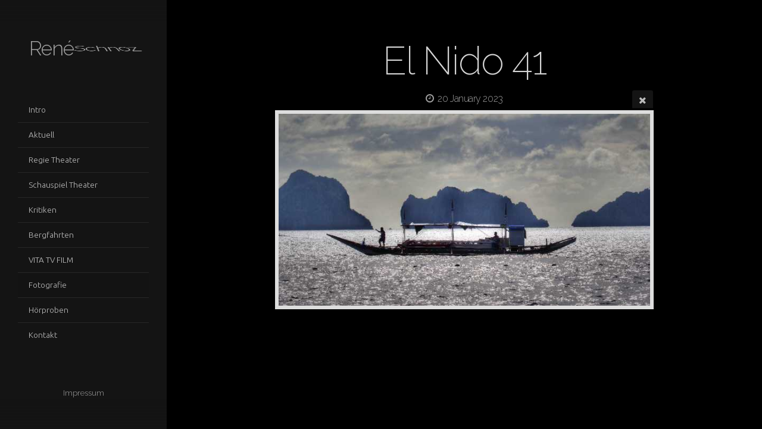

--- FILE ---
content_type: text/html; charset=utf-8
request_url: https://rene-schnoz.com/foto/El_Nido_41/
body_size: 4745
content:
<!DOCTYPE html>
<!-- X3 website by www.photo.gallery -->
<html><head><meta charset="utf-8"><title>El Nido 41</title><meta name="description" content="El Nido 41 | Fotografie"><meta name="viewport" content="width=device-width, initial-scale=1, shrink-to-fit=no"><link rel="canonical" href="http://rene-schnoz.com/foto/El_Nido_41/"><link rel="dns-prefetch" href="//auth.photo.gallery"><link rel="dns-prefetch" href="//cdn.jsdelivr.net"><meta property="og:title" content="El Nido 41"><meta property="og:description" content="El Nido 41 | Fotografie"><meta property="og:url" content="http://rene-schnoz.com/foto/El_Nido_41/"><meta property="og:type" content="website"><meta property="og:updated_time" content="1683234862"><meta property="og:image" content="http://rene-schnoz.com/content/foto/El%20Nido%2041.jpg"><meta property="og:image:type" content="image/jpeg"><meta property="og:image:width" content="700" /><meta property="og:image:height" content="361" /><link rel="icon" href="/content/custom/favicon/favicon.png"><link href="http://rene-schnoz.com/feed/" type="application/atom+xml" rel="alternate" title="Atom Feed"><script>
var css_counter = 0;
function imagevue_(){
	css_counter ++;
	if(css_counter === 1) imagevue();
};
function cssFail(){
	css_counter --;
	var l = document.createElement('link');
	l.onload = imagevue_;
	l.rel = 'stylesheet';
	l.id = 'black';
	l.href = '/app/public/css/3.29.6/x3.skin.black.css';
	document.getElementsByTagName('head')[0].appendChild(l);
}
</script><link rel="stylesheet" id="black" href="https://cdn.jsdelivr.net/npm/x3.photo.gallery@3.29.6/css/x3.skin.black.css" onerror="cssFail();"><link rel="stylesheet" href="https://fonts.googleapis.com/css?family=Ubuntu:300,300italic|Raleway:300,200"><style id="default-fonts"><!-- body,h1,h2,h3,h4,h5,h6 {font-family: "Helvetica Neue",Helvetica,Roboto,Arial,sans-serif;} --></style><style id="custom-css"><!-- body {color: #b0b0b0;}Element {}.content h1, .content h2, .content h3, .content h4, .content h5, .content h6 {margin: 2em 0 .8em;}body h4 {font-family: Raleway;}h4 {font-family: Ubuntu;}h4 {font-size: 1.1rem;}body, h1, h2, h3, h4, h5, h6 {font-family: "Helvetica Neue",Helvetica,Roboto,Arial,sans-serif;}.big, h1, h2, h3, h4, h5, h6 {letter-spacing: -.028em;}body * {-webkit-font-smoothing: antialiased;-moz-osx-font-smoothing: grayscale;}h4 {font-size: 1.088rem;}h1, h2, h3, h4, h5, h6 {line-height: 1.4;color:#d5d5d5;}h4 {font-size: 1.088rem;}h1 {font-size: 3.4rem;font-weight:200;}h2 {font-size: 2.5rem;font-weight:200;} h3 {font-size: 1.6rem;}@media only screen and (min-width: 641px) {h1 {font-size: 4.1rem;}h2 {font-size: 3.1rem;} h3 {font-size: 1.8rem;}h4 {font-size:1.1rem;}}.content h2 {margin-top: 1.9em;}hr {border-color:#4f4f4f;}.frame figure {margin-top:8px;margin-bottom:20px;border-color:#ddd;}blockquote {border-left: 1px solid #3a3a3a;}.images.caption-bottom-left figcaption {bottom: 0%;font-weight: lighter;padding: 8px 13px;}.images figcaption > span { font-size: .8em;} --></style><style id="logo"><!-- .logo {font-size: 2.125em; padding: 1em 0; margin-top: 0em;}.logo > img {width: 230px; } --></style><style id="x3app"></style></head><body class="fa-loading initializing sidebar black wide filled x3-file slug-el-nido-41 page-foto-el-nido-41" data-include=""><div class="x3-loader" title="loading"></div><div class="sb-site-container"><div><header class="header"><div class="nav-wrapper"><nav class="nav"><div class="logo-wrapper"><a href="/" class="logo ">René Schnoz</a></div><ul class="menu slim"><li><a href="/" class="needsclick">Intro</a></li><li><a href="/aktuell/" class="needsclick">Aktuell</a></li><li><a href="/regie-theater/" class="needsclick">Regie Theater</a></li><li><a href="/schauspiel-theater/" class="needsclick">Schauspiel Theater</a></li><li><a href="/kritiken/" class="needsclick">Kritiken</a></li><li><a href="/bergfahrten/" class="needsclick">Bergfahrten</a></li><li><a href="/VITA-TV-FILM/" class="needsclick">VITA TV FILM</a></li><li><a href="/foto/" class="needsclick">Fotografie</a></li><li><a href="/hoerproben-hoerspiele/" class="needsclick">Hörproben</a></li><li><a href="/kontakt-rene-schnoz/" class="needsclick">Kontakt</a></li></ul></nav></div></header><main class="main" id="content"><div class="pagenav pagenav-static"><a href="../El_Nido_3/" class="pagenav-link pagenav-prev"><span class="pagenav-text">El Nido 3</span></a><a href="../El_Nido_1003/" class="pagenav-link pagenav-next"><span class="pagenav-text">El Nido 1003</span></a></div><div class="module row file gallery"><div data-options="caption:" class="images clearfix context small-12 medium-10 large-8 small-centered columns narrower text-center frame x3-hover-icon-primary"><h1 class="title">El Nido 41</h1><h6 class="date"><time itemprop="dateCreated" datetime="2023-01-20T08:30:34+01:00">20 January 2023</time></h6><a href="/foto/" class="file-back"></a><div class="gallery"><a class="item img-link item-link x3-popup" id="image-el-nido-41" data-width="700" data-height="361" href="/foto/El_Nido_41/" data-image="/content/foto/El Nido 41.jpg" data-title="El Nido 41" data-description="" data-date="20 January 2023"><figure><div class="image-container" style="padding-bottom:51.571428571429%;"><img data-src="/content/foto/El Nido 41.jpg" alt="El Nido 41"></div></figure></a></div></div></div></main></div></div><footer class="footer"><a href="http://www.rene-schnoz.com/impressum" targez="_self" title="Impressum"><small>Impressum</small></a><p class="x3-footer-link">X3 Online Portfolio by <a href="https://www.photo.gallery">www.photo.gallery</a></p></footer><script>
var x3_settings = {"title":null,"label":null,"description":null,"date":null,"image":null,"seo":{"title":null,"description":null,"keywords":null,"robots":null},"link":{"url":null,"target":"auto","width":600,"height":500,"content":false,"popup_class":null},"menu":{"items":null,"type":"normal","width":320,"hide":false,"hide_children":false,"hide_children_mobile":false,"limit":0,"click_toggle":false,"nolink":false,"list":null,"carousel_amount":3,"carousel_items":"title,amount,preview,description","data_items":"contactform,hr,icon-buttons","crop":{"enabled":true,"crop":[3,2]},"classes":null},"body":null,"layout":{"items":"context,folders,gallery","disqus":false,"classes":null,"width":"width-default"},"context":{"items":"title,description,content","hide":false,"text_align":"context-left-header-center","classes":null,"width":"narrower","crop":{"enabled":true,"crop":[2,1]},"caption":{"enabled":false,"items":"title,date","hover":false,"align":"caption-bottom-left"}},"folders":{"hide":false,"items":"title,amount,folders_amount,description,preview","width":"width-default","sortby":"custom","sort":"asc","title_size":"small","assets":null,"text_align":"module-center","classes":"frame","limit":0,"split":{"enabled":false,"ratio":6,"invert":true},"crop":{"enabled":false,"crop":[3,2]},"caption":{"enabled":false,"items":"description","hover":false,"align":"caption-bottom-left"},"tooltip":{"enabled":false,"items":"title,description"},"layout":"grid","vertical":{"scrollnav":true,"horizontal_rule":true},"grid":{"use_width":false,"columns":"3,2,1","column_width":300,"space":-1},"justified":{"row_height":300,"space":10,"small_disabled":true},"columns":{"use_width":true,"column_width":300,"columns":3,"space":-1},"carousel":{"use_height":false,"amount":3,"target_height":300,"margin":1,"lazy":true,"interval":0,"show_timer":true,"background":false,"nav":true,"tabs":false,"tabs_position":"top","loop":true}},"gallery":{"hide":false,"items":"preview","width":"width-default","assets":null,"text_align":"module-center","classes":"frame,hover","sortby":"name","sort":"asc","title_size":"normal","limit":0,"clickable":true,"split":{"enabled":false,"ratio":6,"invert":true},"crop":{"enabled":false,"crop":[3,2]},"caption":{"enabled":false,"items":"title","hover":false,"align":"caption-bottom-left"},"tooltip":{"enabled":false,"items":"title,description"},"layout":"justified","vertical":{"scrollnav":true,"horizontal_rule":true},"grid":{"use_width":false,"columns":"3,2,1","column_width":300,"space":-1},"justified":{"row_height":300,"space":10,"small_disabled":false},"columns":{"use_width":true,"column_width":300,"columns":3,"space":-1},"slideshow":{"background":false,"menu_style":"menu-absolute-20","button_down":false,"button_down_remove":true,"hide_context":false,"hide_footer":false,"height":"100%","ratio":null,"nav":"none","fit":"cover","transition":"slide","transition_mobile_slide":true,"duration":500,"captions":false,"captions_hover":false,"loop":false,"autoplay":false,"interval":4000,"start_fullscreen":false,"toggle_play":true,"fullscreen_button":"auto","arrows":true,"click":true,"stopautoplayontouch":true,"keyboard":true,"swipe":true,"hash":false,"show_timer":true},"carousel":{"use_height":false,"amount":3,"target_height":300,"margin":1,"lazy":true,"interval":0,"show_timer":true,"background":false,"nav":true,"tabs":false,"tabs_position":"top","loop":true},"image":{"title":null,"title_include":"default","description":null,"description_include":"default","link":null,"link_target":"auto","popup_width":600,"popup_height":500},"embed":null},"content":null,"plugins":{"chat":{"x3_control":true,"mobile":false,"load":false},"image_background":{"enabled":false,"src":null,"custom_height":true,"height":"80%","size":"cover","fixed":false,"position":"50% 50%","below_menu":true,"menu_style":"menu-absolute-20","page_meta_title":true,"page_meta_description":true,"page_meta_content":false,"page_meta_scrollfade":true,"button_down":false,"button_down_remove":true,"hide_context":false,"hide_footer":false},"background":{"enabled":false,"src":null,"color":null,"attach":"page","menu_style":null,"fixed":false,"size":"100%","repeat":"repeat","position":"50% 0%"},"video_background":{"src":null,"disable_mobile":false,"poster_mobile":null,"menu_style":"menu-absolute-20","height":100,"autoplay":true,"toggleplay":true,"loop":true,"muted":true,"button_down":false,"button_down_remove":true,"hide_context":false,"hide_footer":false},"fotomoto":{"enabled":false,"store_id":null,"enabled_page":false,"collection":null,"buy_button":true,"buy_button_text":"Buy","buy_button_popup":"mobile","mobile_disabled":true},"audioplayer":{"enabled":false,"autoplay":false,"loop":true,"volume":1,"shuffle":false,"disabled_mobile":true,"folders":true},"disqus":{"image":true},"pagenav":{"hide_root":true,"hide_has_children":false,"position":"fixed-bottom","autohide":true},"cookie_consent":{"enabled":false,"location":true,"inherit_font":true,"message":null,"dismiss":null,"link":null,"href":null},"panorama":{"enabled":false,"index":true,"title":true,"buttons":"deviceorientation,rotate,fullscreen","scene_nav":true,"scene_loop":true,"zoom":"auto","nav":true,"keyboard":true,"lookto_taps":1,"fullscreen_taps":2,"transition":"black","transition_duration":800,"transition_scale":0.03,"auto_open":false,"equirect_preview":true,"equirect_resize":true,"hide_interface":true,"hide_interface_timeout":3000,"show_interface_after_nav":true,"yaw":0,"pitch":0,"fov":1.2,"maxres_multiplier":1,"max_vfov":1.75,"max_hfov":0,"pitch_min":-90,"pitch_max":90,"reset_view":true,"autorotate_start":true,"autorotate_restart":false,"autorotate_idlemovement_timeout":2000,"autorotate_speed":0.03,"flat_tile_size":512,"flat_url_format":"l{z}/{y}/l{z}_{y}_{x}.jpg","flat_zero_padding":0,"flat_index_start":0,"flat_pin_levels":2}},"accounts":{"disqus_shortname":null},"style":{"styler":false,"layout":{"layout":"sidebar","fixed":"topbar-fixed-up","wide":true,"overlay":true},"skin":{"skin":"black","primary_color":"#a0a0a0","clear":"filled"},"font":{"font":"Ubuntu:300,300italic|Raleway:300,200|topbar:uppercase,small"},"logo":{"enabled":true,"use_image":false,"title":"René Schnoz","logo_3d":true,"logo_3d_synch":false,"link":null}},"settings":{"diagnostics":false,"cdn_core":true,"preload":"auto","pagenav":true,"cdn_files":null,"base_url":null,"date_format":"timeago","timeago_locales":true,"hide_images":"double","prevent_context":true,"sitemap":true,"feed":true,"menu_manual":false,"menu_super":false,"menu_disabled":false,"image_noindex":false},"popup":{"enabled":true,"auto_open":false,"click":"prev_next","hide_caption":false,"transitions":true,"history":true,"shareEl":true,"zoomEl":true,"captionEl":true,"caption_centered":true,"caption":{"title":true,"title_from_name":true,"filename":false,"description":true,"date":false,"exif":false,"exif_items":"model,aperture,focal_length,exposure,iso","download":false,"download_text":"Download","map":false,"map_text":"Map"},"bgOpacity":0.96,"bg_color":"#000"},"toolbar":{"enabled":false,"enabled_mobile":false,"share_hover":true,"share_click":true,"show_label":true,"auto_hide":true,"overlay_fun":true,"top":65,"side":"auto","addthis":false,"items":"{\r\n  \"items\": [\r\n    {\r\n      \"id\": \"share\",\r\n      \"icon\": \"share\",\r\n      \"label\": \"Share\"\r\n    },\r\n    {\r\n      \"id\": \"facebook\",\r\n      \"icon\": \"facebook\",\r\n      \"label\": \"Teilen auf Facebook\",\r\n      \"url\": \"https://www.facebook.com/sharer/sharer.php?u={{url}}\"\r\n    },\r\n    {\r\n      \"id\": \"twitter\",\r\n      \"icon\": \"twitter\",\r\n      \"label\": \"Tweet\",\r\n      \"url\": \"https://twitter.com/intent/tweet?text={{text}}&url={{url}}\"\r\n    },\r\n    {\r\n      \"id\": \"vkontakte\",\r\n      \"icon\": \"vk\",\r\n      \"label\": \"Share on vKontakte\",\r\n      \"url\": \"http://vk.com/share.php?url={{url}}\",\r\n      \"display\": \"overlay\"\r\n    },\r\n    {\r\n      \"id\": \"tumblr\",\r\n      \"icon\": \"tumblr\",\r\n      \"label\": \"Share on Tumblr\",\r\n      \"url\": \"http://www.tumblr.com/share?v=3&u={{url}}&t={{text}}&s=\",\r\n      \"display\": \"overlay\"\r\n    },\r\n    {\r\n      \"id\": \"mailto\",\r\n      \"icon\": \"envelope\",\r\n      \"label\": \"Senden per E-Mail\",\r\n      \"url\": \"mailto:?subject={{text}}&body=Hi,%0D%0A%0D%0A{{description}}%0D%0A{{url}}\",\r\n      \"color\": \"#00bcf2\",\r\n      \"display\": \"overlay|popup\"\r\n    },\r\n    {\r\n      \"id\": \"comment\",\r\n      \"icon\": \"comment\",\r\n      \"label\": \"Post Comment\"\r\n    },\r\n    {\r\n      \"id\": \"download\",\r\n      \"icon\": \"download\",\r\n      \"label\": \"Download\",\r\n      \"url\": \"{{raw_image_url}}\"\r\n    }\r\n  ]\r\n}"},"x":1,"userx":false,"x3_version":"3.29.6","site_updated":1764962572,"site_json":false,"path":""};
var x3_page = {"title":"El Nido 41","description":"El Nido 41 | Fotografie","type":"file","id":"p390b1a","permalink":"/foto/El_Nido_41/","canonical":"http://rene-schnoz.com/foto/El_Nido_41/","file_path":"/content/foto/El Nido 41.jpg","preview_image_full":"http://rene-schnoz.com/content/foto/El Nido 41.jpg"};
function jsFail(){
	var s = document.createElement('script');
	s.type = 'text/javascript';
	s.onload = imagevue_;
	s.src = '/app/public/js/3.29.6/x3.min.js';
	document.getElementsByTagName('head')[0].appendChild(s);
}
</script><script src="https://cdn.jsdelivr.net/npm/jquery@3.5.1/dist/jquery.min.js"></script><script src="https://cdn.jsdelivr.net/npm/velocity-animate@1.0.1/velocity.min.js"></script><script src="https://cdn.jsdelivr.net/npm/velocity-animate@1.0.1/velocity.ui.min.js"></script><script src="https://cdn.jsdelivr.net/npm/string@3.3.3/dist/string.min.js"></script><script src="https://cdn.jsdelivr.net/npm/x3.photo.gallery@3.29.6/js/x3.min.js" onerror="jsFail()" onload="imagevue_();"></script></body></html>
<!-- X3 website by www.photo.gallery -->

--- FILE ---
content_type: application/javascript; charset=utf-8
request_url: https://cdn.jsdelivr.net/npm/x3.photo.gallery@3.29.6/js/x3.min.js
body_size: 65692
content:
/* www.photo.gallery X3.29.6 / x3.min.js / 2020-07-08 */
function onloadCSS(t,e){var n;function o(){!n&&e&&(n=!0,e.call(t))}t.addEventListener&&t.addEventListener("load",o),t.attachEvent&&t.attachEvent("onload",o),"isApplicationInstalled"in navigator&&"onloadcssdefined"in t&&t.onloadcssdefined(o)}!function(t){t.elasticColumns=function(t,e){this.settings=e;var n=[];this.buildLayout=function(){P("X3 / Columns layout render time");for(var e=t.childNodes,o=parseInt(window.getComputedStyle(t).paddingRight)+parseInt(window.getComputedStyle(t).paddingLeft),s=(t.clientWidth-o-this.settings.innerMargin*(this.settings.columns-1)-2*this.settings.outerMargin)/this.settings.columns,a=0;a<this.settings.columns;a+=1)n[a]=this.settings.outerMargin;for(var r=0;r<e.length;r+=1){for(var l=e[r],d=0,c=0;c<this.settings.columns;c+=1)n[c]<n[d]&&(d=c);l.style.cssText="position: absolute; width: "+s+"px; left: "+(this.settings.outerMargin+this.settings.innerMargin*d+d*s)+"px; top: "+n[d]+"px",n[d]+=l.offsetHeight+this.settings.innerMargin}var h=0;for(c=0;c<this.settings.columns;c+=1)n[c]>n[h]&&(h=c);t.style.height=n[h]+"px",q("X3 / Columns layout render time")}},t.fn.elasticColumns=function(e,n,o){return this.each((function(){var s=t(this).data("elasticColumns");void 0===s?(s=new t.elasticColumns(this,e),t(this).data("elasticColumns",s),s.buildLayout()):("refresh"==e&&s.buildLayout(),"set"==e&&(s.settings[n]=o))}))}}(jQuery),function(t,e){var n,o=t.jQuery||t.Cowboy||(t.Cowboy={});o.throttle=n=function(t,e,n,s){var a,r=0;function l(){var o=this,l=+new Date-r,d=arguments;function c(){r=+new Date,n.apply(o,d)}function h(){a=void 0}s&&!a&&c(),a&&clearTimeout(a),void 0===s&&l>t?c():!0!==e&&(a=setTimeout(s?h:c,void 0===s?t-l:t))}return"boolean"!=typeof e&&(s=n,n=e,e=void 0),o.guid&&(l.guid=n.guid=n.guid||o.guid++),l},o.debounce=function(t,e,o){return void 0===o?n(t,e,!1):n(t,o,!1!==e)}}(this),function(t){"use strict";"function"==typeof define&&define.amd?define(["jquery"],t):"object"==typeof module&&module.exports?module.exports=t(require("jquery")):jQuery&&!jQuery.fn.hoverIntent&&t(jQuery)}((function(t){"use strict";var e,n,o={interval:100,sensitivity:6,timeout:0},s=0,a=function(t){e=t.pageX,n=t.pageY},r=function(t,o,s,l){if(Math.sqrt((s.pX-e)*(s.pX-e)+(s.pY-n)*(s.pY-n))<l.sensitivity)return o.off(s.event,a),delete s.timeoutId,s.isActive=!0,t.pageX=e,t.pageY=n,delete s.pX,delete s.pY,l.over.apply(o[0],[t]);s.pX=e,s.pY=n,s.timeoutId=setTimeout((function(){r(t,o,s,l)}),l.interval)};t.fn.hoverIntent=function(e,n,l){var d=s++,c=t.extend({},o);t.isPlainObject(e)?(c=t.extend(c,e),t.isFunction(c.out)||(c.out=c.over)):c=t.isFunction(n)?t.extend(c,{over:e,out:n,selector:l}):t.extend(c,{over:e,out:e,selector:n});var h=function(e){var n=t.extend({},e),o=t(this),s=o.data("hoverIntent");s||o.data("hoverIntent",s={});var l=s[d];l||(s[d]=l={id:d}),l.timeoutId&&(l.timeoutId=clearTimeout(l.timeoutId));var h=l.event="mousemove.hoverIntent.hoverIntent"+d;if("mouseenter"===e.type){if(l.isActive)return;l.pX=n.pageX,l.pY=n.pageY,o.off(h,a).on(h,a),l.timeoutId=setTimeout((function(){r(n,o,l,c)}),c.interval)}else{if(!l.isActive)return;o.off(h,a),l.timeoutId=setTimeout((function(){!function(t,e,n,o){var s=e.data("hoverIntent");s&&delete s[n.id],o.apply(e[0],[t])}(n,o,l,c.out)}),c.timeout)}};return this.on({"mouseenter.hoverIntent":h,"mouseleave.hoverIntent":h},c.selector)}})),function(t){"use strict";var loadCSS=function(e,n,o,s){var a,r=t.document,l=r.createElement("link");if(n)a=n;else{var d=(r.body||r.getElementsByTagName("head")[0]).childNodes;a=d[d.length-1]}var c=r.styleSheets;if(s)for(var h in s)s.hasOwnProperty(h)&&l.setAttribute(h,s[h]);l.rel="stylesheet",l.href=e,l.media="only x",function t(e){if(r.body)return e();setTimeout((function(){t(e)}))}((function(){a.parentNode.insertBefore(l,n?a:a.nextSibling)}));var u=function(t){for(var e=l.href,i=c.length;i--;)if(c[i].href===e)return t();setTimeout((function(){u(t)}))};function p(){l.addEventListener&&l.removeEventListener("load",p),l.media=o||"all"}return l.addEventListener&&l.addEventListener("load",p),l.onloadcssdefined=u,u(p),l};"undefined"!=typeof exports?exports.loadCSS=loadCSS:t.loadCSS=loadCSS}("undefined"!=typeof global?global:this),function(t,e,n,o){var s,a,r,l,d,c,h;function u(e,n){for(var o in e.owlCarousel={name:"Owl Carousel",author:"Bartosz Wojciechowski",version:"2.0.0-beta.2.1"},this.settings=null,this.options=t.extend({},u.Defaults,n),this.itemData=t.extend({},s),this.dom=t.extend({},a),this.width=t.extend({},r),this.num=t.extend({},l),this.drag=t.extend({},d),this.state=t.extend({},c),this.e=t.extend({},h),this.plugins={},this._supress={},this._current=null,this._speed=null,this._coordinates=null,this.dom.el=e,this.dom.$el=t(e),u.Plugins)this.plugins[o[0].toLowerCase()+o.slice(1)]=new u.Plugins[o](this);this.init()}function p(t){var e,o,s=n.createElement("div"),a=t;for(e in a)if(o=a[e],void 0!==s.style[o])return s=null,[o,e];return[!1]}s={index:!1,indexAbs:!1,posLeft:!1,clone:!1,active:!1,loaded:!1,lazyLoad:!1,current:!1,width:!1,center:!1,page:!1,hasVideo:!1,playVideo:!1},a={el:null,$el:null,stage:null,$stage:null,oStage:null,$oStage:null,$items:null,$oItems:null,$cItems:null,$content:null},r={el:0,stage:0,item:0,prevWindow:0,cloneLast:0},l={items:0,oItems:0,cItems:0,active:0,merged:[]},d={start:0,startX:0,startY:0,current:0,currentX:0,currentY:0,offsetX:0,offsetY:0,distance:null,startTime:0,endTime:0,updatedX:0,targetEl:null},c={isTouch:!1,isScrolling:!1,isSwiping:!1,direction:!1,inMotion:!1},h={_onDragStart:null,_onDragMove:null,_onDragEnd:null,_transitionEnd:null,_resizer:null,_responsiveCall:null,_goToLoop:null,_checkVisibile:null},u.Defaults={items:3,loop:!1,center:!1,mouseDrag:!0,touchDrag:!0,pullDrag:!0,freeDrag:!1,margin:0,stagePadding:0,merge:!1,mergeFit:!0,autoWidth:!1,startPosition:0,smartSpeed:250,fluidSpeed:!1,dragEndSpeed:!1,responsive:{},responsiveRefreshRate:200,responsiveBaseElement:e,responsiveClass:!1,fallbackEasing:"swing",info:!1,nestedItemSelector:!1,itemElement:"div",stageElement:"div",themeClass:"owl-theme",baseClass:"owl-carousel",itemClass:"owl-item",centerClass:"center",activeClass:"active"},u.Plugins={},u.prototype.init=function(){var t,e,n;if((this.setResponsiveOptions(),this.trigger("initialize"),this.dom.$el.hasClass(this.settings.baseClass)||this.dom.$el.addClass(this.settings.baseClass),this.dom.$el.hasClass(this.settings.themeClass)||this.dom.$el.addClass(this.settings.themeClass),this.settings.rtl&&this.dom.$el.addClass("owl-rtl"),this.browserSupport(),this.settings.autoWidth&&!0!==this.state.imagesLoaded)&&(t=this.dom.$el.find("img"),e=this.settings.nestedItemSelector?"."+this.settings.nestedItemSelector:void 0,n=this.dom.$el.children(e).width(),t.length&&n<=0))return this.preloadAutoWidthImages(t),!1;this.width.prevWindow=this.viewport(),this.createStage(),this.fetchContent(),this.eventsCall(),this.internalEvents(),this.dom.$el.addClass("owl-loading"),this.refresh(!0),this.dom.$el.removeClass("owl-loading").addClass("owl-loaded"),this.trigger("initialized"),this.addTriggerableEvents()},u.prototype.setResponsiveOptions=function(){if(this.options.responsive){var e=this.viewport(),n=this.options.responsive,o=-1;t.each(n,(function(t){t<=e&&t>o&&(o=Number(t))})),this.settings=t.extend({},this.options,n[o]),delete this.settings.responsive,this.settings.responsiveClass&&this.dom.$el.attr("class",(function(i,t){return t.replace(/\b owl-responsive-\S+/g,"")})).addClass("owl-responsive-"+o)}else this.settings=t.extend({},this.options)},u.prototype.optionsLogic=function(){this.dom.$el.toggleClass("owl-center",this.settings.center),this.settings.loop&&this.num.oItems<this.settings.items&&(this.settings.loop=!1),this.settings.autoWidth&&(this.settings.stagePadding=!1,this.settings.merge=!1)},u.prototype.createStage=function(){var e=n.createElement("div"),o=n.createElement(this.settings.stageElement);e.className="owl-stage-outer",o.className="owl-stage",e.appendChild(o),this.dom.el.appendChild(e),this.dom.oStage=e,this.dom.$oStage=t(e),this.dom.stage=o,this.dom.$stage=t(o),e=null,o=null},u.prototype.createItemContainer=function(){var e=n.createElement(this.settings.itemElement);return e.className=this.settings.itemClass,t(e)},u.prototype.fetchContent=function(e){e?this.dom.$content=e instanceof jQuery?e:t(e):this.settings.nestedItemSelector?this.dom.$content=this.dom.$el.find("."+this.settings.nestedItemSelector).not(".owl-stage-outer"):this.dom.$content=this.dom.$el.children().not(".owl-stage-outer"),this.num.oItems=this.dom.$content.length,0!==this.num.oItems&&this.initStructure()},u.prototype.initStructure=function(){this.createNormalStructure()},u.prototype.createNormalStructure=function(){var i,t;for(i=0;i<this.num.oItems;i++)t=this.createItemContainer(),this.initializeItemContainer(t,this.dom.$content[i]),this.dom.$stage.append(t);this.dom.$content=null},u.prototype.createCustomStructure=function(t){var i,e;for(i=0;i<t;i++)e=this.createItemContainer(),this.createItemContainerData(e),this.dom.$stage.append(e)},u.prototype.initializeItemContainer=function(t,e){this.trigger("change",{property:{name:"item",value:t}}),this.createItemContainerData(t),t.append(e),this.trigger("changed",{property:{name:"item",value:t}})},u.prototype.createItemContainerData=function(e,n){var o=t.extend({},this.itemData);n&&t.extend(o,n.data("owl-item")),e.data("owl-item",o)},u.prototype.cloneItemContainer=function(t){var e=t.clone(!0,!0).addClass("cloned");return this.createItemContainerData(e,e),e.data("owl-item").clone=!0,e},u.prototype.updateLocalContent=function(){var e;for(this.dom.$oItems=this.dom.$stage.find("."+this.settings.itemClass).filter((function(){return!1===t(this).data("owl-item").clone})),this.num.oItems=this.dom.$oItems.length,e=0;e<this.num.oItems;e++)this.dom.$oItems.eq(e).data("owl-item").index=e},u.prototype.loopClone=function(){if(!this.settings.loop||this.num.oItems<this.settings.items)return!1;var e,n,i,o=this.settings.items,s=this.num.oItems-1;for(this.settings.stagePadding&&1===this.settings.items&&(o+=1),this.num.cItems=2*o,i=0;i<o;i++)e=this.cloneItemContainer(this.dom.$oItems.eq(i)),n=this.cloneItemContainer(this.dom.$oItems.eq(s-i)),this.dom.$stage.append(e),this.dom.$stage.prepend(n);this.dom.$cItems=this.dom.$stage.find("."+this.settings.itemClass).filter((function(){return!0===t(this).data("owl-item").clone}))},u.prototype.reClone=function(){null!==this.dom.$cItems&&(this.dom.$cItems.remove(),this.dom.$cItems=null,this.num.cItems=0),this.settings.loop&&this.loopClone()},u.prototype.calculate=function(){var i,t,e,n,o,s,a,r=0,l=0;for(this.width.el=this.dom.$el.width()-2*this.settings.stagePadding,this.width.view=this.dom.$el.width(),e=this.width.el-this.settings.margin*(1===this.settings.items?0:this.settings.items-1),this.width.el=this.width.el+this.settings.margin,this.width.item=(e/this.settings.items+this.settings.margin).toFixed(3),this.dom.$items=this.dom.$stage.find(".owl-item"),this.num.items=this.dom.$items.length,this.settings.autoWidth&&this.dom.$items.css("width",""),this._coordinates=[],this.num.merged=[],n=this.settings.rtl?this.settings.center?-this.width.el/2:0:this.settings.center?this.width.el/2:0,this.width.mergeStage=0,i=0;i<this.num.items;i++)this.settings.merge?(a=this.dom.$items.eq(i).find("[data-merge]").attr("data-merge")||1,this.settings.mergeFit&&a>this.settings.items&&(a=this.settings.items),this.num.merged.push(parseInt(a)),this.width.mergeStage+=this.width.item*this.num.merged[i]):this.num.merged.push(1),s=this.width.item*this.num.merged[i],this.settings.autoWidth&&(s=this.dom.$items.eq(i).width()+this.settings.margin,this.settings.rtl?this.dom.$items[i].style.marginLeft=this.settings.margin+"px":this.dom.$items[i].style.marginRight=this.settings.margin+"px"),this._coordinates.push(n),this.dom.$items.eq(i).data("owl-item").posLeft=r,this.dom.$items.eq(i).data("owl-item").width=s,this.settings.rtl?(n+=s,r+=s):(n-=s,r-=s),l-=Math.abs(s),this.settings.center&&(this._coordinates[i]=this.settings.rtl?this._coordinates[i]+s/2:this._coordinates[i]-s/2);for(this.settings.autoWidth?this.width.stage=this.settings.center?Math.abs(l):Math.abs(n):this.width.stage=Math.abs(l),o=this.num.oItems+this.num.cItems,t=0;t<o;t++)this.dom.$items.eq(t).data("owl-item").indexAbs=t;this.setSizes()},u.prototype.setSizes=function(){!1!==this.settings.stagePadding&&(this.dom.oStage.style.paddingLeft=this.settings.stagePadding+"px",this.dom.oStage.style.paddingRight=this.settings.stagePadding+"px"),this.settings.rtl?e.setTimeout(t.proxy((function(){this.dom.stage.style.width=this.width.stage+"px"}),this),0):this.dom.stage.style.width=this.width.stage+"px";for(var i=0;i<this.num.items;i++)this.settings.autoWidth||(this.dom.$items[i].style.width=this.width.item-this.settings.margin+"px"),this.settings.rtl?this.dom.$items[i].style.marginLeft=this.settings.margin+"px":this.dom.$items[i].style.marginRight=this.settings.margin+"px",1===this.num.merged[i]||this.settings.autoWidth||(this.dom.$items[i].style.width=this.width.item*this.num.merged[i]-this.settings.margin+"px");this.width.stagePrev=this.width.stage},u.prototype.responsive=function(){return!!this.num.oItems&&(!!this.isElWidthChanged()&&(!this.trigger("resize").isDefaultPrevented()&&(this.state.responsive=!0,this.refresh(),this.state.responsive=!1,void this.trigger("resized"))))},u.prototype.refresh=function(){var t=this.dom.$oItems&&this.dom.$oItems.eq(this.normalize(this.current(),!0));if(this.trigger("refresh"),this.setResponsiveOptions(),this.updateLocalContent(),this.optionsLogic(),0===this.num.oItems)return!1;this.dom.$stage.addClass("owl-refresh"),this.reClone(),this.calculate(),this.dom.$stage.removeClass("owl-refresh"),t?this.reset(t.data("owl-item").indexAbs):(this.dom.oStage.scrollLeft=0,this.reset(this.dom.$oItems.eq(0).data("owl-item").indexAbs)),this.state.orientation=e.orientation,this.watchVisibility(),this.trigger("refreshed")},u.prototype.updateActiveItems=function(){var i,t,e,n,o,s;for(this.trigger("change",{property:{name:"items",value:this.dom.$items}}),i=0;i<this.num.items;i++)this.dom.$items.eq(i).data("owl-item").active=!1,this.dom.$items.eq(i).data("owl-item").current=!1,this.dom.$items.eq(i).removeClass(this.settings.activeClass).removeClass(this.settings.centerClass);for(this.num.active=0,padding=2*this.settings.stagePadding,stageX=this.coordinates(this.current())+padding,view=this.settings.rtl?this.width.view:-this.width.view,t=0;t<this.num.items;t++)n=(e=this.dom.$items.eq(t)).data("owl-item").posLeft,o=e.data("owl-item").width,s=this.settings.rtl?n-o-padding:n-o+padding,(this.op(n,"<=",stageX)&&this.op(n,">",stageX+view)||this.op(s,"<",stageX)&&this.op(s,">",stageX+view))&&(this.num.active++,e.data("owl-item").active=!0,e.data("owl-item").current=!0,e.addClass(this.settings.activeClass),this.settings.lazyLoad||(e.data("owl-item").loaded=!0),this.settings.loop&&this.updateClonedItemsState(e.data("owl-item").index));this.settings.center&&(this.dom.$items.eq(this.current()).addClass(this.settings.centerClass).data("owl-item").center=!0),this.trigger("changed",{property:{name:"items",value:this.dom.$items}})},u.prototype.updateClonedItemsState=function(t){var e,n,i;for(this.settings.center&&(e=this.dom.$items.eq(this.current()).data("owl-item").index),i=0;i<this.num.items;i++)(n=this.dom.$items.eq(i)).data("owl-item").index===t&&(n.data("owl-item").current=!0,n.data("owl-item").index===e&&n.addClass(this.settings.centerClass))},u.prototype.eventsCall=function(){this.e._onDragStart=t.proxy((function(t){this.onDragStart(t)}),this),this.e._onDragMove=t.proxy((function(t){this.onDragMove(t)}),this),this.e._onDragEnd=t.proxy((function(t){this.onDragEnd(t)}),this),this.e._transitionEnd=t.proxy((function(t){this.transitionEnd(t)}),this),this.e._resizer=t.proxy((function(){this.responsiveTimer()}),this),this.e._responsiveCall=t.proxy((function(){this.responsive()}),this),this.e._preventClick=t.proxy((function(t){this.preventClick(t)}),this)},u.prototype.responsiveTimer=function(){if(this.viewport()===this.width.prevWindow)return!1;e.clearTimeout(this.resizeTimer),this.resizeTimer=e.setTimeout(this.e._responsiveCall,this.settings.responsiveRefreshRate),this.width.prevWindow=this.viewport()},u.prototype.internalEvents=function(){var t="ontouchstart"in e||!!navigator.msMaxTouchPoints,o=e.navigator.msPointerEnabled;this.dragType=t&&!o?["touchstart","touchmove","touchend","touchcancel"]:t&&o?["MSPointerDown","MSPointerMove","MSPointerUp","MSPointerCancel"]:["mousedown","mousemove","mouseup"],(t||o)&&this.settings.touchDrag?this.on(n,this.dragType[3],this.e._onDragEnd):(this.dom.$stage.on("dragstart",(function(){return!1})),this.settings.mouseDrag?this.dom.stage.onselectstart=function(){return!1}:this.dom.$el.addClass("owl-text-select-on")),this.transitionEndVendor&&this.on(this.dom.stage,this.transitionEndVendor,this.e._transitionEnd,!1),!1!==this.settings.responsive&&this.on(e,"resize",this.e._resizer,!1),this.dragEvents()},u.prototype.dragEvents=function(){!this.settings.touchDrag||"touchstart"!==this.dragType[0]&&"MSPointerDown"!==this.dragType[0]?this.settings.mouseDrag&&"mousedown"===this.dragType[0]?this.on(this.dom.stage,this.dragType[0],this.e._onDragStart,!1):this.off(this.dom.stage,this.dragType[0],this.e._onDragStart):this.on(this.dom.stage,this.dragType[0],this.e._onDragStart,!1)},u.prototype.onDragStart=function(t){var o,s,a,r,l;if(3===(o=t.originalEvent||t||e.event).which)return!1;if("mousedown"===this.dragType[0]&&this.dom.$stage.addClass("owl-grab"),this.trigger("drag"),this.drag.startTime=(new Date).getTime(),this.speed(0),this.state.isTouch=!0,this.state.isScrolling=!1,this.state.isSwiping=!1,this.drag.distance=0,a=(s="touchstart"===o.type)?t.targetTouches[0].pageX:o.pageX||o.clientX,r=s?t.targetTouches[0].pageY:o.pageY||o.clientY,this.drag.offsetX=this.dom.$stage.position().left-this.settings.stagePadding,this.drag.offsetY=this.dom.$stage.position().top,this.settings.rtl&&(this.drag.offsetX=this.dom.$stage.position().left+this.width.stage-this.width.el+this.settings.margin),this.state.inMotion&&this.support3d)l=this.getTransformProperty(),this.drag.offsetX=l,this.animate(l),this.state.inMotion=!0;else if(this.state.inMotion&&!this.support3d)return this.state.inMotion=!1,!1;this.drag.startX=a-this.drag.offsetX,this.drag.startY=r-this.drag.offsetY,this.drag.start=a-this.drag.startX,this.drag.targetEl=o.target||o.srcElement,this.drag.updatedX=this.drag.start,"IMG"!==this.drag.targetEl.tagName&&"A"!==this.drag.targetEl.tagName||(this.drag.targetEl.draggable=!1),this.on(n,this.dragType[1],this.e._onDragMove,!1),this.on(n,this.dragType[2],this.e._onDragEnd,!1)},u.prototype.onDragMove=function(t){var n,o,s,a,r,l,d;this.state.isTouch&&(this.state.isScrolling||(s=(o="touchmove"==(n=t.originalEvent||t||e.event).type)?n.targetTouches[0].pageX:n.pageX||n.clientX,a=o?n.targetTouches[0].pageY:n.pageY||n.clientY,this.drag.currentX=s-this.drag.startX,this.drag.currentY=a-this.drag.startY,this.drag.distance=this.drag.currentX-this.drag.offsetX,this.drag.distance<0?this.state.direction=this.settings.rtl?"right":"left":this.drag.distance>0&&(this.state.direction=this.settings.rtl?"left":"right"),this.settings.loop?this.op(this.drag.currentX,">",this.coordinates(this.minimum()))&&"right"===this.state.direction?this.drag.currentX-=(this.settings.center&&this.coordinates(0))-this.coordinates(this.num.oItems):this.op(this.drag.currentX,"<",this.coordinates(this.maximum()))&&"left"===this.state.direction&&(this.drag.currentX+=(this.settings.center&&this.coordinates(0))-this.coordinates(this.num.oItems)):(r=this.settings.rtl?this.coordinates(this.maximum()):this.coordinates(this.minimum()),l=this.settings.rtl?this.coordinates(this.minimum()):this.coordinates(this.maximum()),d=this.settings.pullDrag?this.drag.distance/5:0,this.drag.currentX=Math.max(Math.min(this.drag.currentX,r+d),l+d)),(this.drag.distance>8||this.drag.distance<-8)&&(void 0!==n.preventDefault?n.preventDefault():n.returnValue=!1,this.state.isSwiping=!0),this.drag.updatedX=this.drag.currentX,(this.drag.currentY>16||this.drag.currentY<-16)&&!1===this.state.isSwiping&&(this.state.isScrolling=!0,this.drag.updatedX=this.drag.start),this.animate(this.drag.updatedX)))},u.prototype.onDragEnd=function(){var t,e;if(this.state.isTouch){if("mousedown"===this.dragType[0]&&this.dom.$stage.removeClass("owl-grab"),this.trigger("dragged"),this.drag.targetEl.removeAttribute("draggable"),this.state.isTouch=!1,this.state.isScrolling=!1,this.state.isSwiping=!1,0===this.drag.distance&&!0!==this.state.inMotion)return this.state.inMotion=!1,!1;this.drag.endTime=(new Date).getTime(),t=this.drag.endTime-this.drag.startTime,(Math.abs(this.drag.distance)>3||t>300)&&this.removeClick(this.drag.targetEl),e=this.closest(this.drag.updatedX),this.speed(this.settings.dragEndSpeed||this.settings.smartSpeed),this.current(e),this.settings.pullDrag||this.drag.updatedX!==this.coordinates(e)||this.transitionEnd(),this.drag.distance=0,this.off(n,this.dragType[1],this.e._onDragMove),this.off(n,this.dragType[2],this.e._onDragEnd)}},u.prototype.removeClick=function(n){this.drag.targetEl=n,t(n).on("click.preventClick",this.e._preventClick),e.setTimeout((function(){t(n).off("click.preventClick")}),300)},u.prototype.preventClick=function(e){e.preventDefault?e.preventDefault():e.returnValue=!1,e.stopPropagation&&e.stopPropagation(),t(e.target).off("click.preventClick")},u.prototype.getTransformProperty=function(){var t;return!0!==(16===(t=(t=e.getComputedStyle(this.dom.stage,null).getPropertyValue(this.vendorName+"transform")).replace(/matrix(3d)?\(|\)/g,"").split(",")).length)?t[4]:t[12]},u.prototype.closest=function(e){var n=0;return this.settings.freeDrag||t.each(this.coordinates(),t.proxy((function(t,o){e>o-30&&e<o+30?n=t:this.op(e,"<",o)&&this.op(e,">",this.coordinates(t+1)||o-this.width.el)&&(n="left"===this.state.direction?t+1:t)}),this)),this.settings.loop||(this.op(e,">",this.coordinates(this.minimum()))?n=e=this.minimum():this.op(e,"<",this.coordinates(this.maximum()))&&(n=e=this.maximum())),n},u.prototype.animate=function(e){this.trigger("translate"),this.state.inMotion=this.speed()>0,this.support3d?this.dom.$stage.css({transform:"translate3d("+e+"px,0px, 0px)",transition:this.speed()/1e3+"s"}):this.state.isTouch?this.dom.$stage.css({left:e+"px"}):this.dom.$stage.animate({left:e},this.speed()/1e3,this.settings.fallbackEasing,t.proxy((function(){this.state.inMotion&&this.transitionEnd()}),this))},u.prototype.current=function(t){if(void 0===t)return this._current;if(0!==this.num.oItems){if(t=this.normalize(t),this._current===t)this.animate(this.coordinates(this._current));else{var e=this.trigger("change",{property:{name:"position",value:t}});void 0!==e.data&&(t=this.normalize(e.data)),this._current=t,this.animate(this.coordinates(this._current)),this.updateActiveItems(),this.trigger("changed",{property:{name:"position",value:this._current}})}return this._current}},u.prototype.reset=function(t){this.suppress(["change","changed"]),this.speed(0),this.current(t),this.release(["change","changed"])},u.prototype.normalize=function(t,e){if(void 0!==t&&this.dom.$items){if(this.settings.loop){var n=this.dom.$items.length;t=(t%n+n)%n}else t=Math.max(this.minimum(),Math.min(this.maximum(),t));return e?this.dom.$items.eq(t).data("owl-item").index:t}},u.prototype.maximum=function(){var e,n,o=this.settings;if(!o.loop&&o.center)e=this.num.oItems-1;else if(o.loop||o.center)if(o.loop||o.center)e=this.num.oItems+o.items;else{if(!o.autoWidth&&!o.merge)throw"Can not detect maximum absolute position.";revert=o.rtl?1:-1,n=this.dom.$stage.width()-this.$el.width(),t.each(this.coordinates(),(function(t,o){if(o*revert>=n)return!1;e=t+1}))}else e=this.num.oItems-o.items;return e},u.prototype.minimum=function(){return this.dom.$oItems.eq(0).data("owl-item").indexAbs},u.prototype.speed=function(t){return void 0!==t&&(this._speed=t),this._speed},u.prototype.coordinates=function(t){return void 0!==t?this._coordinates[t]:this._coordinates},u.prototype.duration=function(t,e,n){return Math.min(Math.max(Math.abs(e-t),1),6)*Math.abs(n||this.settings.smartSpeed)},u.prototype.to=function(n,o){if(this.settings.loop){var s=n-this.normalize(this.current(),!0),a=this.current(),r=this.current(),l=this.current()+s,d=r-l<0;l<this.settings.items&&!1===d?(a=this.num.items-(this.settings.items-r)-this.settings.items,this.reset(a)):l>=this.num.items-this.settings.items&&!0===d&&(a=r-this.num.oItems,this.reset(a)),e.clearTimeout(this.e._goToLoop),this.e._goToLoop=e.setTimeout(t.proxy((function(){this.speed(this.duration(this.current(),a+s,o)),this.current(a+s)}),this),30)}else this.speed(this.duration(this.current(),n,o)),this.current(n)},u.prototype.next=function(t){t=t||!1,this.to(this.normalize(this.current(),!0)+1,t)},u.prototype.prev=function(t){t=t||!1,this.to(this.normalize(this.current(),!0)-1,t)},u.prototype.transitionEnd=function(t){if(void 0!==t&&(t.stopPropagation(),(t.target||t.srcElement||t.originalTarget)!==this.dom.stage))return!1;this.state.inMotion=!1,this.trigger("translated")},u.prototype.isElWidthChanged=function(){return this.dom.$el.width()-this.settings.stagePadding!==this.width.el+this.settings.margin},u.prototype.viewport=function(){var o;if(this.options.responsiveBaseElement!==e)o=t(this.options.responsiveBaseElement).width();else if(e.innerWidth)o=e.innerWidth;else{if(!n.documentElement||!n.documentElement.clientWidth)throw"Can not detect viewport width.";o=n.documentElement.clientWidth}return o},u.prototype.insertContent=function(t){this.dom.$stage.empty(),this.fetchContent(t),this.refresh()},u.prototype.addItem=function(t,e){var n=this.createItemContainer();e=e||0,this.initializeItemContainer(n,t),0===this.dom.$oItems.length?this.dom.$stage.append(n):this.dom.$oItems.eq(e).before(n),this.refresh()},u.prototype.removeItem=function(t){this.dom.$oItems.eq(t).remove(),this.refresh()},u.prototype.addTriggerableEvents=function(){var e=t.proxy((function(e,n){return t.proxy((function(t){t.relatedTarget!==this&&(this.suppress([n]),e.apply(this,[].slice.call(arguments,1)),this.release([n]))}),this)}),this);t.each({next:this.next,prev:this.prev,to:this.to,destroy:this.destroy,refresh:this.refresh,replace:this.insertContent,add:this.addItem,remove:this.removeItem},t.proxy((function(t,n){this.dom.$el.on(t+".owl.carousel",e(n,t+".owl.carousel"))}),this))},u.prototype.watchVisibility=function(){function n(t){return t.offsetWidth>0&&t.offsetHeight>0}n(this.dom.el)||(this.dom.$el.addClass("owl-hidden"),e.clearInterval(this.e._checkVisibile),this.e._checkVisibile=e.setInterval(t.proxy((function(){n(this.dom.el)&&(this.dom.$el.removeClass("owl-hidden"),this.refresh(),e.clearInterval(this.e._checkVisibile))}),this),500))},u.prototype.preloadAutoWidthImages=function(e){var n,o,s,a;n=0,o=this,e.each((function(i,r){s=t(r),(a=new Image).onload=function(){n++,s.attr("src",a.src),s.css("opacity",1),n>=e.length&&(o.state.imagesLoaded=!0,o.init())},a.src=s.attr("src")||s.attr("data-src")||s.attr("data-src-retina")}))},u.prototype.destroy=function(){for(var i in this.dom.$el.hasClass(this.settings.themeClass)&&this.dom.$el.removeClass(this.settings.themeClass),!1!==this.settings.responsive&&this.off(e,"resize",this.e._resizer),this.transitionEndVendor&&this.off(this.dom.stage,this.transitionEndVendor,this.e._transitionEnd),this.plugins)this.plugins[i].destroy();(this.settings.mouseDrag||this.settings.touchDrag)&&(this.off(this.dom.stage,this.dragType[0],this.e._onDragStart),this.settings.mouseDrag&&this.off(n,this.dragType[3],this.e._onDragStart),this.settings.mouseDrag&&(this.dom.$stage.off("dragstart",(function(){return!1})),this.dom.stage.onselectstart=function(){})),this.dom.$el.off(".owl"),null!==this.dom.$cItems&&this.dom.$cItems.remove(),this.e=null,this.dom.$el.data("owlCarousel",null),delete this.dom.el.owlCarousel,this.dom.$stage.unwrap(),this.dom.$items.unwrap(),this.dom.$items.contents().unwrap(),this.dom=null},u.prototype.op=function(t,e,n){var o=this.settings.rtl;switch(e){case"<":return o?t>n:t<n;case">":return o?t<n:t>n;case">=":return o?t<=n:t>=n;case"<=":return o?t>=n:t<=n}},u.prototype.on=function(t,e,n,o){t.addEventListener?t.addEventListener(e,n,o):t.attachEvent&&t.attachEvent("on"+e,n)},u.prototype.off=function(t,e,n,o){t.removeEventListener?t.removeEventListener(e,n,o):t.detachEvent&&t.detachEvent("on"+e,n)},u.prototype.trigger=function(e,n,o){var s={item:{count:this.num.oItems,index:this.current()}},a=t.camelCase(t.grep(["on",e,o],(function(t){return t})).join("-").toLowerCase()),r=t.Event([e,"owl",o||"carousel"].join(".").toLowerCase(),t.extend({relatedTarget:this},s,n));return this._supress[r.type]||(t.each(this.plugins,(function(t,e){e.onTrigger&&e.onTrigger(r)})),this.dom.$el.trigger(r),"function"==typeof this.settings[a]&&this.settings[a].apply(this,r)),r},u.prototype.suppress=function(e){t.each(e,t.proxy((function(t,e){this._supress[e]=!0}),this))},u.prototype.release=function(e){t.each(e,t.proxy((function(t,e){delete this._supress[e]}),this))},u.prototype.browserSupport=function(){if(this.support3d=p(["perspective","webkitPerspective","MozPerspective","OPerspective","MsPerspective"])[0],this.support3d){this.transformVendor=p(["transform","WebkitTransform","MozTransform","OTransform","msTransform"])[0];this.transitionEndVendor=["transitionend","webkitTransitionEnd","transitionend","oTransitionEnd"][p(["transition","WebkitTransition","MozTransition","OTransition"])[1]],this.vendorName=this.transformVendor.replace(/Transform/i,""),this.vendorName=""!==this.vendorName?"-"+this.vendorName.toLowerCase()+"-":""}this.state.orientation=e.orientation},t.fn.owlCarousel=function(e){return this.each((function(){t(this).data("owlCarousel")||t(this).data("owlCarousel",new u(this,e))}))},t.fn.owlCarousel.Constructor=u}(window.Zepto||window.jQuery,window,document),function(t,e,n,o){LazyLoad=function(e){this.owl=e,this.owl.options=t.extend({},LazyLoad.Defaults,this.owl.options),this.handlers={"changed.owl.carousel":t.proxy((function(t){"items"==t.property.name&&t.property.value&&!t.property.value.is(":empty")&&this.check()}),this)},this.owl.dom.$el.on(this.handlers)},LazyLoad.Defaults={lazyLoad:!1},LazyLoad.prototype.check=function(){var t,i,n,o=e.devicePixelRatio>1?"data-src-retina":"data-src";for(i=0;i<this.owl.num.items;i++)!0===(n=this.owl.dom.$items.eq(i)).data("owl-item").current&&!1===n.data("owl-item").loaded&&((t=n.find(".owl-lazy")).attr(o)||t.attr("data-src"))&&(t.css("opacity","0"),this.preload(t,n))},LazyLoad.prototype.preload=function(e,n){var o,s,a;e.each(t.proxy((function(i,e){this.owl.trigger("load",null,"lazy"),o=t(e),s=new Image,a=o.attr("data-src"),s.onload=t.proxy((function(){n.data("owl-item")&&(n.data("owl-item").loaded=!0,o.is("img")?o.attr("src",s.src):o.css("background-image","url("+s.src+")"),o.css("opacity",1),this.owl.trigger("loaded",null,"lazy"))}),this),s.src=a}),this))},LazyLoad.prototype.destroy=function(){var t,e;for(t in this.handlers)this.owl.dom.$el.off(t,this.handlers[t]);for(e in Object.getOwnPropertyNames(this))"function"!=typeof this[e]&&(this[e]=null)},t.fn.owlCarousel.Constructor.Plugins.lazyLoad=LazyLoad}(window.Zepto||window.jQuery,window,document),function(t,e,n,o){AutoHeight=function(e){this.owl=e,this.owl.options=t.extend({},AutoHeight.Defaults,this.owl.options),this.handlers={"changed.owl.carousel":t.proxy((function(t){"position"==t.property.name&&this.owl.settings.autoHeight&&this.setHeight()}),this)},this.owl.dom.$el.on(this.handlers)},AutoHeight.Defaults={autoHeight:!1,autoHeightClass:"owl-height"},AutoHeight.prototype.setHeight=function(){var t,n=this.owl.dom.$items.eq(this.owl.current()),o=this.owl.dom.$oStage,s=0;this.owl.dom.$oStage.hasClass(this.owl.settings.autoHeightClass)||this.owl.dom.$oStage.addClass(this.owl.settings.autoHeightClass),t=e.setInterval((function(){s+=1,n.data("owl-item").loaded?(o.height(n.height()+"px"),clearInterval(t)):500===s&&clearInterval(t)}),100)},AutoHeight.prototype.destroy=function(){var t,e;for(t in this.handlers)this.owl.dom.$el.off(t,this.handlers[t]);for(e in Object.getOwnPropertyNames(this))"function"!=typeof this[e]&&(this[e]=null)},t.fn.owlCarousel.Constructor.Plugins.autoHeight=AutoHeight}(window.Zepto||window.jQuery,window,document),function(t,e,n,o){Video=function(e){this.owl=e,this.owl.options=t.extend({},Video.Defaults,this.owl.options),this.handlers={"resize.owl.carousel":t.proxy((function(t){this.owl.settings.video&&!this.isInFullScreen()&&t.preventDefault()}),this),"refresh.owl.carousel changed.owl.carousel":t.proxy((function(t){this.owl.state.videoPlay&&this.stopVideo()}),this),"refresh.owl.carousel refreshed.owl.carousel":t.proxy((function(t){if(!this.owl.settings.video)return!1;this.refreshing="refresh"==t.type}),this),"changed.owl.carousel":t.proxy((function(t){this.refreshing&&"items"==t.property.name&&t.property.value&&!t.property.value.is(":empty")&&this.checkVideoLinks()}),this)},this.owl.dom.$el.on(this.handlers),this.owl.dom.$el.on("click.owl.video",".owl-video-play-icon",t.proxy((function(t){this.playVideo(t)}),this))},Video.Defaults={video:!1,videoHeight:!1,videoWidth:!1},Video.prototype.checkVideoLinks=function(){var t,e,i;for(i=0;i<this.owl.num.items;i++)(e=this.owl.dom.$items.eq(i)).data("owl-item").hasVideo||(t=e.find(".owl-video")).length&&(this.owl.state.hasVideos=!0,this.owl.dom.$items.eq(i).data("owl-item").hasVideo=!0,t.css("display","none"),this.getVideoInfo(t,e))},Video.prototype.getVideoInfo=function(t,e){var n,o,s,a,r=t.data("vimeo-id"),l=t.data("youtube-id"),d=t.data("width")||this.owl.settings.videoWidth,c=t.data("height")||this.owl.settings.videoHeight,h=t.attr("href");if(r)o="vimeo",s=r;else if(l)o="youtube",s=l;else{if(!h)throw new Error("Missing video link.");(s=h.match(/(http:|https:|)\/\/(player.|www.)?(vimeo\.com|youtu(be\.com|\.be|be\.googleapis\.com))\/(video\/|embed\/|watch\?v=|v\/)?([A-Za-z0-9._%-]*)(\&\S+)?/))[3].indexOf("youtu")>-1?o="youtube":s[3].indexOf("vimeo")>-1&&(o="vimeo"),s=s[6]}e.data("owl-item").videoType=o,e.data("owl-item").videoId=s,e.data("owl-item").videoWidth=d,e.data("owl-item").videoHeight=c,n={type:o,id:s},a=d&&c?'style="width:'+d+"px;height:"+c+'px;"':"",t.wrap('<div class="owl-video-wrapper"'+a+"></div>"),this.createVideoTn(t,n)},Video.prototype.createVideoTn=function(e,n){var o,s=e.find("img"),a="src",r="",l=this.owl;if(this.owl.settings.lazyLoad&&(a="data-src",r="owl-lazy"),s.length)return d(s.attr(a)),s.remove(),!1;function d(t){'<div class="owl-video-play-icon"></div>',o=l.settings.lazyLoad?'<div class="owl-video-tn '+r+'" '+a+'="'+t+'"></div>':'<div class="owl-video-tn" style="opacity:1;background-image:url('+t+')"></div>',e.after(o),e.after('<div class="owl-video-play-icon"></div>')}"youtube"===n.type?d("https://img.youtube.com/vi/"+n.id+"/hqdefault.jpg"):"vimeo"===n.type&&t.ajax({type:"GET",url:"https://vimeo.com/api/v2/video/"+n.id+".json",jsonp:"callback",dataType:"jsonp",success:function(t){d(t[0].thumbnail_large),l.settings.loop&&l.updateActiveItems()}})},Video.prototype.stopVideo=function(){this.owl.trigger("stop",null,"video");var t=this.owl.dom.$items.eq(this.owl.state.videoPlayIndex);t.find(".owl-video-frame").remove(),t.removeClass("owl-video-playing"),this.owl.state.videoPlay=!1},Video.prototype.playVideo=function(e){this.owl.trigger("play",null,"video"),this.owl.state.videoPlay&&this.stopVideo();var n,o,s,a=t(e.target||e.srcElement),r=a.closest("."+this.owl.settings.itemClass);s=r.data("owl-item").videoType,id=r.data("owl-item").videoId,width=r.data("owl-item").videoWidth||Math.floor(r.data("owl-item").width-this.owl.settings.margin),height=r.data("owl-item").videoHeight||this.owl.dom.$stage.height(),"youtube"===s?n='<iframe width="'+width+'" height="'+height+'" src="https://www.youtube.com/embed/'+id+"?autoplay=1&v="+id+'" frameborder="0" allowfullscreen></iframe>':"vimeo"===s&&(n='<iframe src="https://player.vimeo.com/video/'+id+'?autoplay=1" width="'+width+'" height="'+height+'" frameborder="0" webkitallowfullscreen mozallowfullscreen allowfullscreen></iframe>'),r.addClass("owl-video-playing"),this.owl.state.videoPlay=!0,this.owl.state.videoPlayIndex=r.data("owl-item").indexAbs,o=t('<div style="height:'+height+"px; width:"+width+'px" class="owl-video-frame">'+n+"</div>"),a.after(o)},Video.prototype.isInFullScreen=function(){var o=n.fullscreenElement||n.mozFullScreenElement||n.webkitFullscreenElement;return o&&t(o.parentNode).hasClass("owl-video-frame")&&(this.owl.speed(0),this.owl.state.isFullScreen=!0),!(o&&this.owl.state.isFullScreen&&this.owl.state.videoPlay)&&(this.owl.state.isFullScreen?(this.owl.state.isFullScreen=!1,!1):!this.owl.state.videoPlay||this.owl.state.orientation===e.orientation||(this.owl.state.orientation=e.orientation,!1))},Video.prototype.destroy=function(){var t,e;for(t in this.owl.dom.$el.off("click.owl.video"),this.handlers)this.owl.dom.$el.off(t,this.handlers[t]);for(e in Object.getOwnPropertyNames(this))"function"!=typeof this[e]&&(this[e]=null)},t.fn.owlCarousel.Constructor.Plugins.video=Video}(window.Zepto||window.jQuery,window,document),function(t,e,n,o){Animate=function(e){this.core=e,this.core.options=t.extend({},Animate.Defaults,this.core.options),this.swapping=!0,this.previous=void 0,this.next=void 0,this.handlers={"change.owl.carousel":t.proxy((function(t){"position"==t.property.name&&(this.previous=this.core.current(),this.next=t.property.value)}),this),"drag.owl.carousel dragged.owl.carousel translated.owl.carousel":t.proxy((function(t){this.swapping="translated"==t.type}),this),"translate.owl.carousel":t.proxy((function(t){this.swapping&&(this.core.options.animateOut||this.core.options.animateIn)&&this.swap()}),this)},this.core.dom.$el.on(this.handlers)},Animate.Defaults={animateOut:!1,animateIn:!1},Animate.prototype.swap=function(){if(1===this.core.settings.items&&this.core.support3d){this.core.speed(0);var e,n=t.proxy(this.clear,this),o=this.core.dom.$items.eq(this.previous),s=this.core.dom.$items.eq(this.next),a=this.core.settings.animateIn,r=this.core.settings.animateOut;this.core.current()!==this.previous&&(r&&(e=this.core.coordinates(this.previous)-this.core.coordinates(this.next),o.css({left:e+"px"}).addClass("animated owl-animated-out").addClass(r).one("webkitAnimationEnd mozAnimationEnd MSAnimationEnd oanimationend animationend",n)),a&&s.addClass("animated owl-animated-in").addClass(a).one("webkitAnimationEnd mozAnimationEnd MSAnimationEnd oanimationend animationend",n))}},Animate.prototype.clear=function(e){t(e.target).css({left:""}).removeClass("animated owl-animated-out owl-animated-in").removeClass(this.core.settings.animateIn).removeClass(this.core.settings.animateOut),this.core.transitionEnd()},Animate.prototype.destroy=function(){var t,e;for(t in this.handlers)this.core.dom.$el.off(t,this.handlers[t]);for(e in Object.getOwnPropertyNames(this))"function"!=typeof this[e]&&(this[e]=null)},t.fn.owlCarousel.Constructor.Plugins.Animate=Animate}(window.Zepto||window.jQuery,window,document),function(t,e,n,o){Autoplay=function(e){this.core=e,this.core.options=t.extend({},Autoplay.Defaults,this.core.options),this.handlers={"translated.owl.carousel refreshed.owl.carousel":t.proxy((function(){this.autoplay()}),this),"play.owl.autoplay":t.proxy((function(t,e,n){this.play(e,n)}),this),"stop.owl.autoplay":t.proxy((function(){this.stop()}),this),"mouseover.owl.autoplay":t.proxy((function(){this.core.settings.autoplayHoverPause&&this.pause()}),this),"mouseleave.owl.autoplay":t.proxy((function(){this.core.settings.autoplayHoverPause&&this.autoplay()}),this)},this.core.dom.$el.on(this.handlers)},Autoplay.Defaults={autoplay:!1,autoplayTimeout:5e3,autoplayHoverPause:!1,autoplaySpeed:!1},Autoplay.prototype.autoplay=function(){this.core.settings.autoplay&&!this.core.state.videoPlay?(e.clearInterval(this.interval),this.interval=e.setInterval(t.proxy((function(){this.play()}),this),this.core.settings.autoplayTimeout)):e.clearInterval(this.interval)},Autoplay.prototype.play=function(t,o){!0!==n.hidden&&(this.core.state.isTouch||this.core.state.isScrolling||this.core.state.isSwiping||this.core.state.inMotion||(!1!==this.core.settings.autoplay?this.core.next(this.core.settings.autoplaySpeed):e.clearInterval(this.interval)))},Autoplay.prototype.stop=function(){e.clearInterval(this.interval)},Autoplay.prototype.pause=function(){e.clearInterval(this.interval)},Autoplay.prototype.destroy=function(){var t,n;for(t in e.clearInterval(this.interval),this.handlers)this.core.dom.$el.off(t,this.handlers[t]);for(n in Object.getOwnPropertyNames(this))"function"!=typeof this[n]&&(this[n]=null)},t.fn.owlCarousel.Constructor.Plugins.autoplay=Autoplay}(window.Zepto||window.jQuery,window,document),function(t,e,n,o){"use strict";var s=function(e){this.core=e,this.initialized=!1,this.pages=[],this.controls={},this.template=null,this.$element=this.core.dom.$el,this.overrides={next:this.core.next,prev:this.core.prev,to:this.core.to},this.handlers={"changed.owl.carousel":t.proxy((function(e){"items"==e.property.name&&(this.initialized||(this.initialize(),this.initialized=!0),this.update(),this.draw()),this.filling&&(e.property.value.data("owl-item").dot=t(":first-child",e.property.value).find("[data-dot]").andSelf().data("dot"))}),this),"change.owl.carousel":t.proxy((function(t){if("position"==t.property.name&&!this.core.state.revert&&!this.core.settings.loop&&this.core.settings.navRewind){var e=this.core.current(),n=this.core.maximum(),o=this.core.minimum();t.data=t.property.value>n?e>=n?o:n:t.property.value<o?n:t.property.value}this.filling=this.core.settings.dotsData&&"item"==t.property.name&&t.property.value&&t.property.value.is(":empty")}),this),"refreshed.owl.carousel":t.proxy((function(){this.initialized&&(this.update(),this.draw())}),this)},this.core.options=t.extend({},s.Defaults,this.core.options),this.$element.on(this.handlers)};s.Defaults={nav:!1,navRewind:!0,navText:["prev","next"],navSpeed:!1,navElement:"div",navContainer:!1,navContainerClass:"owl-nav",navClass:["owl-prev","owl-next"],slideBy:1,dotClass:"owl-dot",dotsClass:"owl-dots",dots:!0,dotsEach:!1,dotData:!1,dotsSpeed:!1,dotsContainer:!1,controlsClass:"owl-controls"},s.prototype.initialize=function(){var e,n,o=this.core.settings;for(n in o.dotsData||(this.template=t("<div>").addClass(o.dotClass).append(t("<span>")).prop("outerHTML")),o.navContainer&&o.dotsContainer||(this.controls.$container=t("<div>").addClass(o.controlsClass).appendTo(this.$element)),this.controls.$indicators=o.dotsContainer?t(o.dotsContainer):t("<div>").hide().addClass(o.dotsClass).appendTo(this.controls.$container),this.controls.$indicators.on(this.core.dragType[2],"div",t.proxy((function(e){var n=t(e.target).parent().is(this.controls.$indicators)?t(e.target).index():t(e.target).parent().index();e.preventDefault(),this.to(n,o.dotsSpeed)}),this)),e=o.navContainer?t(o.navContainer):t("<div>").addClass(o.navContainerClass).prependTo(this.controls.$container),this.controls.$next=t("<"+o.navElement+">"),this.controls.$previous=this.controls.$next.clone(),this.controls.$previous.addClass(o.navClass[0]).html(o.navText[0]).hide().prependTo(e).on(this.core.dragType[2],t.proxy((function(t){this.prev()}),this)),this.controls.$next.addClass(o.navClass[1]).html(o.navText[1]).hide().appendTo(e).on(this.core.dragType[2],t.proxy((function(t){this.next()}),this)),this.overrides)this.core[n]=t.proxy(this[n],this)},s.prototype.destroy=function(){var t,e,n,o;for(t in this.handlers)this.$element.off(t,this.handlers[t]);for(e in this.controls)this.controls[e].remove();for(o in this.overides)this.core[o]=this.overrides[o];for(n in Object.getOwnPropertyNames(this))"function"!=typeof this[n]&&(this[n]=null)},s.prototype.update=function(){var i,t,e=this.core.settings,n=this.core.num.cItems/2,o=this.core.num.items-n,s=e.center||e.autoWidth||e.dotData?1:e.dotsEach||e.items;if("page"!==e.slideBy&&(e.slideBy=Math.min(e.slideBy,e.items)),e.dots)for(this.pages=[],i=n,t=0,0;i<o;i++)(t>=s||0===t)&&(this.pages.push({start:i-n,end:i-n+s-1}),t=0),t+=this.core.num.merged[i]},s.prototype.draw=function(){var e,i,n="",o=this.core.settings,s=this.core.dom.$oItems,a=this.core.normalize(this.core.current(),!0);if(!o.nav||o.loop||o.navRewind||(this.controls.$previous.toggleClass("disabled",a<=0),this.controls.$next.toggleClass("disabled",a>=this.core.maximum())),this.controls.$previous.toggle(o.nav),this.controls.$next.toggle(o.nav),o.dots){if((e=this.pages.length-this.controls.$indicators.children().length)>0){for(i=0;i<Math.abs(e);i++)n+=o.dotData?s.eq(i).data("owl-item").dot:this.template;this.controls.$indicators.append(n)}else e<0&&this.controls.$indicators.children().slice(e).remove();this.controls.$indicators.find(".active").removeClass("active"),this.controls.$indicators.children().eq(t.inArray(this.current(),this.pages)).addClass("active")}this.controls.$indicators.toggle(o.dots)},s.prototype.onTrigger=function(e){var n=this.core.settings;e.page={index:t.inArray(this.current(),this.pages),count:this.pages.length,size:n.center||n.autoWidth||n.dotData?1:n.dotsEach||n.items}},s.prototype.current=function(){var e=this.core.normalize(this.core.current(),!0);return t.grep(this.pages,(function(t){return t.start<=e&&t.end>=e})).pop()},s.prototype.getPosition=function(e){var n,o,s=this.core.settings;return"page"==s.slideBy?(n=t.inArray(this.current(),this.pages),o=this.pages.length,e?++n:--n,n=this.pages[(n%o+o)%o].start):(n=this.core.normalize(this.core.current(),!0),o=this.core.num.oItems,e?n+=s.slideBy:n-=s.slideBy),n},s.prototype.next=function(e){t.proxy(this.overrides.to,this.core)(this.getPosition(!0),e)},s.prototype.prev=function(e){t.proxy(this.overrides.to,this.core)(this.getPosition(!1),e)},s.prototype.to=function(e,n,o){var s;o?t.proxy(this.overrides.to,this.core)(e,n):(s=this.pages.length,t.proxy(this.overrides.to,this.core)(this.pages[(e%s+s)%s].start,n))},t.fn.owlCarousel.Constructor.Plugins.Navigation=s}(window.Zepto||window.jQuery,window,document),function(t,e){"undefined"!=typeof module?module.exports=e():"function"==typeof define&&define.amd?define("vein",e):this.vein=e()}(0,(function(){var t=function(){},e=function(t,e,n){var o,s,a=[],r=e[document.all?"rules":"cssRules"],l=t.replace(/\s/g,"");for(o=0,s=r.length;o<s;o++)(r[o].selectorText===t||4===r[o].type&&r[o].cssText.replace(/\s/g,"").substring(0,l.length)==l)&&(null===n?e.deleteRule(o):a.push(r[o]));return a},n=function(t){for(property in cssArray=[],t)t.hasOwnProperty(property)&&cssArray.push(property+": "+t[property]+";");return cssText=cssArray.join(""),cssText};t.getStylesheet=function(){return this.element&&document.getElementById("vein")||(this.element=document.createElement("style"),this.element.setAttribute("type","text/css"),this.element.setAttribute("id","vein"),document.getElementsByTagName("html")[0].appendChild(this.element),this.stylesheet=this.element.sheet),this.stylesheet};var o=function(t){return t[document.all?"rules":"cssRules"]},s=function(t,e,n){var s=o(n);n.insertRule?n.insertRule(t+"{"+e+"}",s.length):n.addRule(t,e,s.length)};return t.inject=function(t,a,r){var l,d,c,h,u,p,f,m,g,v,y=(r=function(t){t=t||{};for(var i=1;i<arguments.length;i++)if(arguments[i])for(var e in arguments[i])arguments[i].hasOwnProperty(e)&&(t[e]=arguments[i][e]);return t}({},r)).stylesheet||this.getStylesheet();o(y);for("string"==typeof t&&(t=[t]),l=0,d=t.length;l<d;l++)if("object"==typeof t[l]&&y.insertRule)for(c in t[l])if(0===(h=e(c,y,a)).length)for(u=n(a),g=0,v=t[l][c].length;g<v;g++)s(c,t[l][c][g]+"{"+u+"}",y);else for(f=0,m=h.length;f<m;f++)this.inject(t[l][c],a,{stylesheet:h[f]});else{if(h=e(t[l],y,a),null===a)return;if(0===h.length)u=n(a),s(t[l],u,y);else for(f=0,m=h.length;f<m;f++)for(p in a)a.hasOwnProperty(p)&&(h[f].style.setProperty?h[f].style.setProperty(p,a[p],""):h[f].style.setAttribute(p,a[p],""))}return this},t})),function(t,e,n,o){"use strict";!function(e){for(var i=e.length,n=t("head");i--;)0===n.has("."+e[i]).length&&n.append('<meta class="'+e[i]+'" />')}(["foundation-mq-small","foundation-mq-medium","foundation-mq-large","foundation-mq-xlarge","foundation-mq-xxlarge","foundation-data-attribute-namespace"]),t((function(){"undefined"!=typeof FastClick&&void 0!==n.body&&FastClick.attach(n.body)}));var s,a,r,l,d,c,h=function(e,o){if("string"==typeof e){if(o){var s;if(o.jquery){if(!(s=o[0]))return o}else s=o;return t(s.querySelectorAll(e))}return t(n.querySelectorAll(e))}return t(e,o)},u=function(t){var e=[];return t||e.push("data"),this.namespace.length>0&&e.push(this.namespace),e.push(this.name),e.join("-")},p=function(t){for(var e=t.split("-"),i=e.length,n=[];i--;)0!==i?n.push(e[i]):this.namespace.length>0?n.push(this.namespace,e[i]):n.push(e[i]);return n.reverse().join("-")},f=function(e,n){var o=this,s=!h(this).data(this.attr_name(!0));if(h(this.scope).is("["+this.attr_name()+"]")?(h(this.scope).data(this.attr_name(!0)+"-init",t.extend({},this.settings,n||e,this.data_options(h(this.scope)))),s&&this.events(this.scope)):h("["+this.attr_name()+"]",this.scope).each((function(){var s=!h(this).data(o.attr_name(!0)+"-init");h(this).data(o.attr_name(!0)+"-init",t.extend({},o.settings,n||e,o.data_options(h(this)))),s&&o.events(this)})),"string"==typeof e)return this[e].call(this,n)};e.matchMedia=e.matchMedia||(r=(s=n).documentElement,l=r.firstElementChild||r.firstChild,d=s.createElement("body"),(c=s.createElement("div")).id="mq-test-1",c.style.cssText="position:absolute;top:-100em",d.style.background="none",d.appendChild(c),function(t){return c.innerHTML='&shy;<style media="'+t+'"> #mq-test-1 { width: 42px; }</style>',r.insertBefore(d,l),a=42===c.offsetWidth,r.removeChild(d),{matches:a,media:t}}),function(t){for(var n,o=0,s=["webkit","moz"],a=e.requestAnimationFrame,r=e.cancelAnimationFrame,l=void 0!==jQuery.fx;o<s.length&&!a;o++)a=e[s[o]+"RequestAnimationFrame"],r=r||e[s[o]+"CancelAnimationFrame"]||e[s[o]+"CancelRequestAnimationFrame"];function d(){n&&(a(d),l&&jQuery.fx.tick())}a?(e.requestAnimationFrame=a,e.cancelAnimationFrame=r,l&&(jQuery.fx.timer=function(t){t()&&jQuery.timers.push(t)&&!n&&(n=!0,d())},jQuery.fx.stop=function(){n=!1})):(e.requestAnimationFrame=function(t){var n=(new Date).getTime(),s=Math.max(0,16-(n-o)),a=e.setTimeout((function(){t(n+s)}),s);return o=n+s,a},e.cancelAnimationFrame=function(t){clearTimeout(t)})}(jQuery),e.Foundation={name:"Foundation",version:"5.4.3",media_queries:{small:h(".foundation-mq-small").css("font-family").replace(/^[\/\\'"]+|(;\s?})+|[\/\\'"]+$/g,""),medium:h(".foundation-mq-medium").css("font-family").replace(/^[\/\\'"]+|(;\s?})+|[\/\\'"]+$/g,""),large:h(".foundation-mq-large").css("font-family").replace(/^[\/\\'"]+|(;\s?})+|[\/\\'"]+$/g,""),xlarge:h(".foundation-mq-xlarge").css("font-family").replace(/^[\/\\'"]+|(;\s?})+|[\/\\'"]+$/g,""),xxlarge:h(".foundation-mq-xxlarge").css("font-family").replace(/^[\/\\'"]+|(;\s?})+|[\/\\'"]+$/g,"")},stylesheet:t("<style></style>").appendTo("head")[0].sheet,global:{namespace:void 0},init:function(t,n,o,s,a){var r=[t,o,s,a],l=[];if(this.rtl=/rtl/i.test(h("html").attr("dir")),this.scope=t||this.scope,this.set_namespace(),n&&"string"==typeof n&&!/reflow/i.test(n))this.libs.hasOwnProperty(n)&&l.push(this.init_lib(n,r));else for(var d in this.libs)l.push(this.init_lib(d,n));return h(e).on("load",(function(){h(e).trigger("resize.fndtn.clearing").trigger("resize.fndtn.dropdown").trigger("resize.fndtn.equalizer").trigger("resize.fndtn.interchange").trigger("resize.fndtn.joyride").trigger("resize.fndtn.magellan").trigger("resize.fndtn.topbar").trigger("resize.fndtn.slider")})),t},init_lib:function(e,n){return this.libs.hasOwnProperty(e)?(this.patch(this.libs[e]),n&&n.hasOwnProperty(e)?(void 0!==this.libs[e].settings?t.extend(!0,this.libs[e].settings,n[e]):void 0!==this.libs[e].defaults&&t.extend(!0,this.libs[e].defaults,n[e]),this.libs[e].init.apply(this.libs[e],[this.scope,n[e]])):(n=n instanceof Array?n:new Array(n),this.libs[e].init.apply(this.libs[e],n))):function(){}},patch:function(t){t.scope=this.scope,t.namespace=this.global.namespace,t.rtl=this.rtl,t.data_options=this.utils.data_options,t.attr_name=u,t.add_namespace=p,t.bindings=f,t.S=this.utils.S},inherit:function(t,e){for(var n=e.split(" "),i=n.length;i--;)this.utils.hasOwnProperty(n[i])&&(t[n[i]]=this.utils[n[i]])},set_namespace:function(){var e=void 0===this.global.namespace?t(".foundation-data-attribute-namespace").css("font-family"):this.global.namespace;this.global.namespace=void 0===e||/false/i.test(e)?"":e},libs:{},utils:{S:h,throttle:function(t,e){var n=null;return function(){var o=this,s=arguments;null==n&&(n=setTimeout((function(){t.apply(o,s),n=null}),e))}},debounce:function(t,e,n){var o,s;return function(){var a=this,r=arguments,l=function(){o=null,n||(s=t.apply(a,r))},d=n&&!o;return clearTimeout(o),o=setTimeout(l,e),d&&(s=t.apply(a,r)),s}},data_options:function(t,e){e=e||"options";var n,o,s,a,r={},l=function(t){var n=Foundation.global.namespace;return n.length>0?t.data(n+"-"+e):t.data(e)}(t);if("object"==typeof l)return l;function d(t){return"string"==typeof t?t.trim():t}for(n=(s=(l||":").split(";")).length;n--;)o=[(o=s[n].split(":"))[0],o.slice(1).join(":")],/true/i.test(o[1])&&(o[1]=!0),/false/i.test(o[1])&&(o[1]=!1),a=o[1],isNaN(a-0)||null===a||""===a||!1===a||!0===a||(-1===o[1].indexOf(".")?o[1]=parseInt(o[1],10):o[1]=parseFloat(o[1])),2===o.length&&o[0].length>0&&(r[d(o[0])]=d(o[1]));return r},register_media:function(e,n){var o;void 0===Foundation.media_queries[e]&&(t("head").append('<meta class="'+n+'"/>'),Foundation.media_queries[e]=(("string"==typeof(o=t("."+n).css("font-family"))||o instanceof String)&&(o=o.replace(/^['\\/"]+|(;\s?})+|['\\/"]+$/g,"")),o))},add_custom_rule:function(t,e){void 0===e&&Foundation.stylesheet?Foundation.stylesheet.insertRule(t,Foundation.stylesheet.cssRules.length):void 0!==Foundation.media_queries[e]&&Foundation.stylesheet.insertRule("@media "+Foundation.media_queries[e]+"{ "+t+" }")},image_loaded:function(t,e){var n=this,o=t.length;0===o&&e(t),t.each((function(){!function(t,e){function n(){e(t[0])}t.attr("src")?t[0].complete||4===t[0].readyState?n():function(){if(this.one("load",n),/MSIE (\d+\.\d+);/.test(navigator.userAgent)){var t=this.attr("src"),e=t.match(/\?/)?"&":"?";e+="random="+(new Date).getTime(),this.attr("src",t+e)}}.call(t):n()}(n.S(this),(function(){0===(o-=1)&&e(t)}))}))},random_str:function(){return this.fidx||(this.fidx=0),this.prefix=this.prefix||[this.name||"F",(+new Date).toString(36)].join("-"),this.prefix+(this.fidx++).toString(36)}}},t.fn.foundation=function(){var t=Array.prototype.slice.call(arguments,0);return this.each((function(){return Foundation.init.apply(Foundation,[this].concat(t)),this}))}}(jQuery,window,window.document),function(t,e,n,o){"use strict";Foundation.libs.abide={name:"abide",version:"5.4.3",settings:{live_validate:!0,focus_on_invalid:!0,error_labels:!0,timeout:1e3,patterns:{alpha:/^[a-zA-Z]+$/,alpha_numeric:/^[a-zA-Z0-9]+$/,integer:/^[-+]?\d+$/,number:/^[-+]?\d*(?:[\.\,]\d+)?$/,card:/^(?:4[0-9]{12}(?:[0-9]{3})?|5[1-5][0-9]{14}|6(?:011|5[0-9][0-9])[0-9]{12}|3[47][0-9]{13}|3(?:0[0-5]|[68][0-9])[0-9]{11}|(?:2131|1800|35\d{3})\d{11})$/,cvv:/^([0-9]){3,4}$/,email:/^[a-zA-Z0-9.!#$%&'*+\/=?^_`{|}~-]+@[a-zA-Z0-9](?:[a-zA-Z0-9-]{0,61}[a-zA-Z0-9])?(?:\.[a-zA-Z0-9](?:[a-zA-Z0-9-]{0,61}[a-zA-Z0-9])?)+$/,url:/^(https?|ftp|file|ssh):\/\/(((([a-zA-Z]|\d|-|\.|_|~|[\u00A0-\uD7FF\uF900-\uFDCF\uFDF0-\uFFEF])|(%[\da-f]{2})|[!\$&'\(\)\*\+,;=]|:)*@)?(((\d|[1-9]\d|1\d\d|2[0-4]\d|25[0-5])\.(\d|[1-9]\d|1\d\d|2[0-4]\d|25[0-5])\.(\d|[1-9]\d|1\d\d|2[0-4]\d|25[0-5])\.(\d|[1-9]\d|1\d\d|2[0-4]\d|25[0-5]))|((([a-zA-Z]|\d|[\u00A0-\uD7FF\uF900-\uFDCF\uFDF0-\uFFEF])|(([a-zA-Z]|\d|[\u00A0-\uD7FF\uF900-\uFDCF\uFDF0-\uFFEF])([a-zA-Z]|\d|-|\.|_|~|[\u00A0-\uD7FF\uF900-\uFDCF\uFDF0-\uFFEF])*([a-zA-Z]|\d|[\u00A0-\uD7FF\uF900-\uFDCF\uFDF0-\uFFEF])))\.)+(([a-zA-Z]|[\u00A0-\uD7FF\uF900-\uFDCF\uFDF0-\uFFEF])|(([a-zA-Z]|[\u00A0-\uD7FF\uF900-\uFDCF\uFDF0-\uFFEF])([a-zA-Z]|\d|-|\.|_|~|[\u00A0-\uD7FF\uF900-\uFDCF\uFDF0-\uFFEF])*([a-zA-Z]|[\u00A0-\uD7FF\uF900-\uFDCF\uFDF0-\uFFEF])))\.?)(:\d*)?)(\/((([a-zA-Z]|\d|-|\.|_|~|[\u00A0-\uD7FF\uF900-\uFDCF\uFDF0-\uFFEF])|(%[\da-f]{2})|[!\$&'\(\)\*\+,;=]|:|@)+(\/(([a-zA-Z]|\d|-|\.|_|~|[\u00A0-\uD7FF\uF900-\uFDCF\uFDF0-\uFFEF])|(%[\da-f]{2})|[!\$&'\(\)\*\+,;=]|:|@)*)*)?)?(\?((([a-zA-Z]|\d|-|\.|_|~|[\u00A0-\uD7FF\uF900-\uFDCF\uFDF0-\uFFEF])|(%[\da-f]{2})|[!\$&'\(\)\*\+,;=]|:|@)|[\uE000-\uF8FF]|\/|\?)*)?(\#((([a-zA-Z]|\d|-|\.|_|~|[\u00A0-\uD7FF\uF900-\uFDCF\uFDF0-\uFFEF])|(%[\da-f]{2})|[!\$&'\(\)\*\+,;=]|:|@)|\/|\?)*)?$/,domain:/^([a-zA-Z0-9]([a-zA-Z0-9\-]{0,61}[a-zA-Z0-9])?\.)+[a-zA-Z]{2,6}$/,datetime:/^([0-2][0-9]{3})\-([0-1][0-9])\-([0-3][0-9])T([0-5][0-9])\:([0-5][0-9])\:([0-5][0-9])(Z|([\-\+]([0-1][0-9])\:00))$/,date:/(?:19|20)[0-9]{2}-(?:(?:0[1-9]|1[0-2])-(?:0[1-9]|1[0-9]|2[0-9])|(?:(?!02)(?:0[1-9]|1[0-2])-(?:30))|(?:(?:0[13578]|1[02])-31))$/,time:/^(0[0-9]|1[0-9]|2[0-3])(:[0-5][0-9]){2}$/,dateISO:/^\d{4}[\/\-]\d{1,2}[\/\-]\d{1,2}$/,month_day_year:/^(0[1-9]|1[012])[- \/.](0[1-9]|[12][0-9]|3[01])[- \/.]\d{4}$/,day_month_year:/^(0[1-9]|[12][0-9]|3[01])[- \/.](0[1-9]|1[012])[- \/.]\d{4}$/,color:/^#?([a-fA-F0-9]{6}|[a-fA-F0-9]{3})$/},validators:{equalTo:function(t,e,o){return n.getElementById(t.getAttribute(this.add_namespace("data-equalto"))).value===t.value}}},timer:null,init:function(t,e,n){this.bindings(e,n)},events:function(e){var n=this,o=n.S(e).attr("novalidate","novalidate"),s=o.data(this.attr_name(!0)+"-init")||{};this.invalid_attr=this.add_namespace("data-invalid"),o.off(".abide").on("submit.fndtn.abide validate.fndtn.abide",(function(t){var e=/ajax/i.test(n.S(this).attr(n.attr_name()));return n.validate(n.S(this).find("input, textarea, select").get(),t,e)})).on("reset",(function(){return n.reset(t(this))})).find("input, textarea, select").off(".abide").on("blur.fndtn.abide change.fndtn.abide",(function(t){n.validate([this],t)})).on("keydown.fndtn.abide",(function(t){!0===s.live_validate&&(clearTimeout(n.timer),n.timer=setTimeout(function(){n.validate([this],t)}.bind(this),s.timeout))}))},reset:function(e){e.removeAttr(this.invalid_attr),t(this.invalid_attr,e).removeAttr(this.invalid_attr),t(".error",e).not("small").removeClass("error")},validate:function(t,e,n){for(var o=this.parse_patterns(t),s=o.length,a=this.S(t[0]).closest("form"),r=/submit/.test(e.type),i=0;i<s;i++)if(!o[i]&&(r||n))return this.settings.focus_on_invalid&&t[i].focus(),a.trigger("invalid"),this.S(t[i]).closest("form").attr(this.invalid_attr,""),!1;return(r||n)&&a.trigger("valid"),a.removeAttr(this.invalid_attr),!n},parse_patterns:function(t){for(var i=t.length,e=[];i--;)e.push(this.pattern(t[i]));return this.check_validation_and_apply_styles(e)},pattern:function(t){var e=t.getAttribute("type"),n="string"==typeof t.getAttribute("required"),o=t.getAttribute("pattern")||"";return this.settings.patterns.hasOwnProperty(o)&&o.length>0?[t,this.settings.patterns[o],n]:o.length>0?[t,new RegExp(o),n]:this.settings.patterns.hasOwnProperty(e)?[t,this.settings.patterns[e],n]:[t,o=/.*/,n]},check_validation_and_apply_styles:function(e){var i=e.length,n=[];for(this.S(e[0][0]).closest("[data-"+this.attr_name(!0)+"]").data(this.attr_name(!0)+"-init");i--;){var o,s,a=e[i][0],r=e[i][2],l=a.value.trim(),d=this.S(a).parent(),c=a.getAttribute(this.add_namespace("data-abide-validator")),h="radio"===a.type,u="checkbox"===a.type,p=this.S('label[for="'+a.getAttribute("id")+'"]'),f=!r||a.value.length>0,m=[];if(a.getAttribute(this.add_namespace("data-equalto"))&&(c="equalTo"),o=d.is("label")?d.parent():d,c&&(s=this.settings.validators[c].apply(this,[a,r,o]),m.push(s)),h&&r)m.push(this.valid_radio(a,r));else if(u&&r)m.push(this.valid_checkbox(a,r));else{if(e[i][1].test(l)&&f||!r&&a.value.length<1||t(a).attr("disabled")?m.push(!0):m.push(!1),(m=[m.every((function(t){return t}))])[0])this.S(a).removeAttr(this.invalid_attr),a.setAttribute("aria-invalid","false"),a.removeAttribute("aria-describedby"),o.removeClass("error"),p.length>0&&this.settings.error_labels&&p.removeClass("error").removeAttr("role"),t(a).triggerHandler("valid");else{this.S(a).attr(this.invalid_attr,""),a.setAttribute("aria-invalid","true");var g=o.find("small.error, span.error"),v=g.length>0?g[0].id:"";v.length>0&&a.setAttribute("aria-describedby",v),o.addClass("error"),p.length>0&&this.settings.error_labels&&p.addClass("error").attr("role","alert"),t(a).triggerHandler("invalid")}n.push(m[0])}}return n=[n.every((function(t){return t}))]},valid_checkbox:function(t,e){var n=(t=this.S(t)).is(":checked")||!e;return n?t.removeAttr(this.invalid_attr).parent().removeClass("error"):t.attr(this.invalid_attr,"").parent().addClass("error"),n},valid_radio:function(t,e){for(var n=t.getAttribute("name"),o=this.S(t).closest("[data-"+this.attr_name(!0)+"]").find("[name='"+n+"']"),s=o.length,a=!1,i=0;i<s;i++)o[i].checked&&(a=!0);for(i=0;i<s;i++)a?this.S(o[i]).removeAttr(this.invalid_attr).parent().removeClass("error"):this.S(o[i]).attr(this.invalid_attr,"").parent().addClass("error");return a},valid_equal:function(t,e,o){var s=n.getElementById(t.getAttribute(this.add_namespace("data-equalto"))).value===t.value;return s?(this.S(t).removeAttr(this.invalid_attr),o.removeClass("error"),label.length>0&&settings.error_labels&&label.removeClass("error")):(this.S(t).attr(this.invalid_attr,""),o.addClass("error"),label.length>0&&settings.error_labels&&label.addClass("error")),s},valid_oneof:function(t,e,n,o){t=this.S(t);var s=this.S("["+this.add_namespace("data-oneof")+"]"),a=s.filter(":checked").length>0;if(a?t.removeAttr(this.invalid_attr).parent().removeClass("error"):t.attr(this.invalid_attr,"").parent().addClass("error"),!o){var r=this;s.each((function(){r.valid_oneof.call(r,this,null,null,!0)}))}return a}}}(jQuery,window,window.document),function(t,e,n,o){"use strict";Foundation.libs.alert={name:"alert",version:"5.4.3",settings:{callback:function(){}},init:function(t,e,n){this.bindings(e,n)},events:function(){var e=this,n=this.S;t(this.scope).off(".alert").on("click.fndtn.alert","["+this.attr_name()+"] .close",(function(t){var o=n(this).closest("["+e.attr_name()+"]"),s=o.data(e.attr_name(!0)+"-init")||e.settings;t.preventDefault(),N.csstransitions?(o.addClass("alert-close"),o.on("transitionend webkitTransitionEnd oTransitionEnd",(function(t){n(this).trigger("close").trigger("close.fndtn.alert").remove(),s.callback()}))):o.fadeOut(300,(function(){n(this).trigger("close").trigger("close.fndtn.alert").remove(),s.callback()}))}))},reflow:function(){}}}(jQuery,window,window.document),function(t,e,n,o){"use strict";function s(t){var e=/fade/i.test(t),n=/pop/i.test(t);return{animate:e||n,pop:n,fade:e}}Foundation.libs.reveal={name:"reveal",version:"5.4.3",locked:!1,settings:{animation:"fadeAndPop",animation_speed:250,close_on_background_click:!0,close_on_esc:!0,dismiss_modal_class:"close-reveal-modal",bg_class:"reveal-modal-bg",root_element:"body",open:function(){},opened:function(){},close:function(){},closed:function(){},bg:t(".reveal-modal-bg"),css:{open:{opacity:0,visibility:"visible",display:"block"},close:{opacity:1,visibility:"hidden",display:"none"}}},init:function(e,n,o){t.extend(!0,this.settings,n,o),this.bindings(n,o)},events:function(t){var e=this,o=e.S;return o(this.scope).off(".reveal").on("click.fndtn.reveal","["+this.add_namespace("data-reveal-id")+"]:not([disabled])",(function(t){if(t.preventDefault(),!e.locked){var n=o(this),s=n.data(e.data_attr("reveal-ajax"));if(e.locked=!0,void 0===s)e.open.call(e,n);else{var a=!0===s?n.attr("href"):s;e.open.call(e,n,{url:a})}}})),o(n).on("click.fndtn.reveal",this.close_targets(),(function(t){if(t.preventDefault(),!e.locked){var n=o("["+e.attr_name()+"].open").data(e.attr_name(!0)+"-init"),s=o(t.target)[0]===o("."+n.bg_class)[0];if(s){if(!n.close_on_background_click)return;t.stopPropagation()}e.locked=!0,e.close.call(e,s?o("["+e.attr_name()+"].open"):o(this).closest("["+e.attr_name()+"]"))}})),o("["+e.attr_name()+"]",this.scope).length>0?o(this.scope).on("open.fndtn.reveal",this.settings.open).on("opened.fndtn.reveal",this.settings.opened).on("opened.fndtn.reveal",this.open_video).on("close.fndtn.reveal",this.settings.close).on("closed.fndtn.reveal",this.settings.closed).on("closed.fndtn.reveal",this.close_video):o(this.scope).on("open.fndtn.reveal","["+e.attr_name()+"]",this.settings.open).on("opened.fndtn.reveal","["+e.attr_name()+"]",this.settings.opened).on("opened.fndtn.reveal","["+e.attr_name()+"]",this.open_video).on("close.fndtn.reveal","["+e.attr_name()+"]",this.settings.close).on("closed.fndtn.reveal","["+e.attr_name()+"]",this.settings.closed).on("closed.fndtn.reveal","["+e.attr_name()+"]",this.close_video),!0},key_up_on:function(t){var e=this;return e.S("body").off("keyup.fndtn.reveal").on("keyup.fndtn.reveal",(function(t){var n=e.S("["+e.attr_name()+"].open"),o=n.data(e.attr_name(!0)+"-init")||e.settings;o&&27===t.which&&o.close_on_esc&&!e.locked&&e.close.call(e,n)})),!0},key_up_off:function(t){return this.S("body").off("keyup.fndtn.reveal"),!0},open:function(n,o){var s,a=this;n?n[0]&&n[0].nodeName?s=a.S("#"+n.data(a.data_attr("reveal-id"))).first():(s=a.S(this.scope),o=n):s=a.S(this.scope);var r=s.data(a.attr_name(!0)+"-init");if(r=r||this.settings,s.hasClass("open")&&n.attr("data-reveal-id")==s.attr("id"))return a.close(s);if(!s.hasClass("open")){var l=a.S("["+a.attr_name()+"].open");if(void 0===s.data("css-top")&&s.data("css-top",parseInt(s.css("top"),10)).data("offset",this.cache_offset(s)),this.key_up_on(s),s.trigger("open").trigger("open.fndtn.reveal"),l.length<1&&this.toggle_bg(s,!0),"string"==typeof o&&(o={url:o}),void 0!==o&&o.url){var d=void 0!==o.success?o.success:null;t.extend(o,{success:function(e,n,o){t.isFunction(d)&&d(e,n,o),s.html(e),a.S(s).foundation("section","reflow"),a.S(s).children().foundation(),l.length>0&&a.hide(l,r.css.close),a.show(s,r.css.open)}}),t.ajax(o)}else l.length>0&&this.hide(l,r.css.close),this.show(s,r.css.open)}a.S(e).trigger("resize")},close:function(t){t=t&&t.length?t:this.S(this.scope);var e=this.S("["+this.attr_name()+"].open"),n=t.data(this.attr_name(!0)+"-init")||this.settings;e.length>0&&(this.locked=!0,this.key_up_off(t),t.trigger("close").trigger("close.fndtn.reveal"),this.toggle_bg(t,!1),this.hide(e,n.css.close,n))},close_targets:function(){var t="."+this.settings.dismiss_modal_class;return this.settings.close_on_background_click?t+", ."+this.settings.bg_class:t},toggle_bg:function(e,n){0===this.S("."+this.settings.bg_class).length&&(this.settings.bg=t("<div />",{class:this.settings.bg_class}).appendTo("body").hide());var o=this.settings.bg.filter(":visible").length>0;n!=o&&((null==n?o:!n)?this.hide(this.settings.bg):this.show(this.settings.bg))},show:function(n,o){if(o){var a=(c=n.data(this.attr_name(!0)+"-init")||this.settings).root_element;if(0===n.parent(a).length){var r=n.wrap('<div style="display: none;" />').parent();n.on("closed.fndtn.reveal.wrapped",(function(){n.detach().appendTo(r),n.unwrap().unbind("closed.fndtn.reveal.wrapped")})),n.detach().appendTo(a)}var l=s(c.animation);if(l.animate||(this.locked=!1),l.pop){o.top=t(e).scrollTop()-n.data("offset")+"px";var d={top:t(e).scrollTop()+n.data("css-top")+"px",opacity:1};return setTimeout(function(){return n.css(o).animate(d,c.animation_speed,"linear",function(){this.locked=!1,n.trigger("opened").trigger("opened.fndtn.reveal")}.bind(this)).addClass("open")}.bind(this),c.animation_speed/2)}if(l.fade){o.top=t(e).scrollTop()+n.data("css-top")+"px";d={opacity:1};return setTimeout(function(){return n.css(o).animate(d,c.animation_speed,"linear",function(){this.locked=!1,n.trigger("opened").trigger("opened.fndtn.reveal")}.bind(this)).addClass("open")}.bind(this),c.animation_speed/2)}return n.css(o).show().css({opacity:1}).addClass("open").trigger("opened").trigger("opened.fndtn.reveal")}var c;return s((c=this.settings).animation).fade?n.fadeIn(c.animation_speed/2):(this.locked=!1,n.show())},hide:function(n,o){if(o){var a=s((l=(l=n.data(this.attr_name(!0)+"-init"))||this.settings).animation);if(a.animate||(this.locked=!1),a.pop){var r={top:-t(e).scrollTop()-n.data("offset")+"px",opacity:0};return setTimeout(function(){return n.animate(r,l.animation_speed,"linear",function(){this.locked=!1,n.css(o).trigger("closed").trigger("closed.fndtn.reveal")}.bind(this)).removeClass("open")}.bind(this),l.animation_speed/2)}if(a.fade){r={opacity:0};return setTimeout(function(){return n.animate(r,l.animation_speed,"linear",function(){this.locked=!1,n.css(o).trigger("closed").trigger("closed.fndtn.reveal")}.bind(this)).removeClass("open")}.bind(this),l.animation_speed/2)}return n.hide().css(o).removeClass("open").trigger("closed").trigger("closed.fndtn.reveal")}var l;return s((l=this.settings).animation).fade?n.fadeOut(l.animation_speed/2):n.hide()},close_video:function(e){var n=t(".flex-video",e.target),o=t("iframe",n);o.length>0&&(o.attr("data-src",o[0].src),o.attr("src",o.attr("src")),n.hide())},open_video:function(e){var n=t(".flex-video",e.target),o=n.find("iframe");if(o.length>0){if("string"==typeof o.attr("data-src"))o[0].src=o.attr("data-src");else{var s=o[0].src;o[0].src=void 0,o[0].src=s}n.show()}},data_attr:function(t){return this.namespace.length>0?this.namespace+"-"+t:t},cache_offset:function(t){var e=t.show().height()+parseInt(t.css("top"),10);return t.hide(),e},off:function(){t(this.scope).off(".fndtn.reveal")},reflow:function(){}}}(jQuery,window,window.document),function(t,e,n,o){"use strict";Foundation.libs.tab={name:"tab",version:"5.4.3",settings:{active_class:"active",callback:function(){},deep_linking:!1,scroll_to_content:!0,is_hover:!1},default_tab_hashes:[],init:function(t,e,n){var o=this,s=this.S;this.bindings(e,n),this.handle_location_hash_change(),s("["+this.attr_name()+"] > .active > a",this.scope).each((function(){o.default_tab_hashes.push(this.hash)}))},events:function(){var t=this,o=this.S,s=function(e){o(this).closest("["+t.attr_name()+"]").data(t.attr_name(!0)+"-init").is_hover&&!N.touch||(e.preventDefault(),e.stopPropagation(),t.toggle_active_tab(o(this).parent()))};o(this.scope).off(".tab").on("focus.fndtn.tab","["+this.attr_name()+"] > * > a",s).on("click.fndtn.tab","["+this.attr_name()+"] > * > a",s).on("mouseenter.fndtn.tab","["+this.attr_name()+"] > * > a",(function(e){o(this).closest("["+t.attr_name()+"]").data(t.attr_name(!0)+"-init").is_hover&&t.toggle_active_tab(o(this).parent())})),o(e).on("hashchange.fndtn.tab",(function(e){e.preventDefault(),t.handle_location_hash_change()})).on("keyup",(function(t){9==t.keyword&&console.log(n.querySelector("[data-tab] .tab-title :focus"))}))},handle_location_hash_change:function(){var e=this,n=this.S;n("["+this.attr_name()+"]",this.scope).each((function(){var o,s=n(this).data(e.attr_name(!0)+"-init");if(s.deep_linking)if(""!=(o=s.scroll_to_content?e.scope.location.hash:e.scope.location.hash.replace("fndtn-",""))){var a=n(o);if(a.hasClass("content")&&a.parent().hasClass("tab-content"))e.toggle_active_tab(t("["+e.attr_name()+"] > * > a[href="+o+"]").parent());else{var r=a.closest(".content").attr("id");null!=r&&e.toggle_active_tab(t("["+e.attr_name()+"] > * > a[href=#"+r+"]").parent(),o)}}else for(var l in e.default_tab_hashes)e.toggle_active_tab(t("["+e.attr_name()+"] > * > a[href="+e.default_tab_hashes[l]+"]").parent())}))},toggle_active_tab:function(o,s){var a=this.S,r=o.closest("["+this.attr_name()+"]"),l=o.find("a"),d="#"+o.children("a").first().attr("href").split("#")[1],c=a(d),h=o.siblings(),u=r.data(this.attr_name(!0)+"-init");a(this).data(this.data_attr("tab-content"))&&(d="#"+a(this).data(this.data_attr("tab-content")).split("#")[1],c=a(d)),u.deep_linking&&(u.scroll_to_content?(e.location.hash=s||d,null==s||s==d?o.parent()[0].scrollIntoView():a(d)[0].scrollIntoView()):e.location.hash=null!=s?"fndtn-"+s.replace("#",""):"fndtn-"+d.replace("#","")),o.addClass(u.active_class).triggerHandler("opened"),l.attr({"aria-selected":"true",tabindex:0}),h.removeClass(u.active_class),h.find("a").attr({"aria-selected":"false",tabindex:-1}),c.siblings().removeClass(u.active_class).attr({"aria-hidden":"true",tabindex:-1}).end().addClass(u.active_class).attr("aria-hidden","false").find(":first-child").attr("tabindex",0),u.callback(o),c.children().attr("tab-index",0),c.triggerHandler("toggled",[o]),r.triggerHandler("toggled",[c]),l.on("keydown",(function(e){var o,s=t(this),a=t(this).parents("li").prev().children('[role="tab"]'),r=t(this).parents("li").next().children('[role="tab"]');switch(e.keyCode){case 37:o=a;break;case 39:o=r;break;default:o=!1}o.length&&(s.attr({tabindex:"-1","aria-selected":null}),o.attr({tabindex:"0","aria-selected":!0}).focus()),t('[role="tabpanel"]').attr("aria-hidden","true"),t("#"+t(n.activeElement).attr("href").substring(1)).attr("aria-hidden",null)}))},data_attr:function(t){return this.namespace.length>0?this.namespace+"-"+t:t},off:function(){},reflow:function(){}}}(jQuery,window,window.document),function(t,e,n,o){"use strict";Foundation.libs.tooltip={name:"tooltip",version:"5.4.3",settings:{additional_inheritable_classes:[],tooltip_class:".tooltip",append_to:"body",touch_close_text:"Tap To Close",disable_for_touch:!1,hover_delay:200,show_on:"all",tip_template:function(t,e){return'<span data-selector="'+t+'" id="'+t+'" class="'+Foundation.libs.tooltip.settings.tooltip_class.substring(1)+'" role="tooltip">'+e+'<span class="nub"></span></span>'}},cache:{},init:function(t,e,n){Foundation.inherit(this,"random_str"),this.bindings(e,n)},should_show:function(e,n){var o=t.extend({},this.settings,this.data_options(e));return"all"===o.show_on||(!(!this.small()||"small"!==o.show_on)||(!(!this.medium()||"medium"!==o.show_on)||!(!this.large()||"large"!==o.show_on)))},medium:function(){return matchMedia(Foundation.media_queries.medium).matches},large:function(){return matchMedia(Foundation.media_queries.large).matches},events:function(e){var n=this,o=n.S;n.create(this.S(e)),t(this.scope).off(".tooltip").on("mouseenter.fndtn.tooltip mouseleave.fndtn.tooltip touchstart.fndtn.tooltip MSPointerDown.fndtn.tooltip","["+this.attr_name()+"]",(function(e){var s=o(this),a=t.extend({},n.settings,n.data_options(s));if(N.touch&&/touchstart|MSPointerDown/i.test(e.type)&&o(e.target).is("a"))return!1;if(/mouse/i.test(e.type)&&n.ie_touch(e))return!1;if(s.hasClass("open"))N.touch&&/touchstart|MSPointerDown/i.test(e.type)&&e.preventDefault(),n.hide(s);else{if(a.disable_for_touch&&N.touch&&/touchstart|MSPointerDown/i.test(e.type))return;!a.disable_for_touch&&N.touch&&/touchstart|MSPointerDown/i.test(e.type)&&(e.preventDefault(),o(a.tooltip_class+".open").hide(),!0),/enter|over/i.test(e.type)?this.timer=setTimeout(function(){n.showTip(s)}.bind(this),n.settings.hover_delay):"mouseout"===e.type||"mouseleave"===e.type?(clearTimeout(this.timer),n.hide(s)):n.showTip(s)}})).on("mouseleave.fndtn.tooltip touchstart.fndtn.tooltip MSPointerDown.fndtn.tooltip","["+this.attr_name()+"].open",(function(e){if(/mouse/i.test(e.type)&&n.ie_touch(e))return!1;"touch"==t(this).data("tooltip-open-event-type")&&"mouseleave"==e.type||("mouse"==t(this).data("tooltip-open-event-type")&&/MSPointerDown|touchstart/i.test(e.type)?n.convert_to_touch(t(this)):n.hide(t(this)))})).on("DOMNodeRemoved DOMAttrModified","["+this.attr_name()+"]:not(a)",(function(t){n.hide(o(this))}))},ie_touch:function(t){return!1},showTip:function(t){var e=this.getTip(t);if(this.should_show(t,e))return this.show(t)},getTip:function(e){var n=this.selector(e),o=t.extend({},this.settings,this.data_options(e)),s=null;return n&&(s=this.S('span[data-selector="'+n+'"]'+o.tooltip_class)),"object"==typeof s&&s},selector:function(t){var e=t.attr("id"),n=t.attr(this.attr_name())||t.attr("data-selector");return(e&&e.length<1||!e)&&"string"!=typeof n&&(n=this.random_str(6),t.attr("data-selector",n).attr("aria-describedby",n)),e&&e.length>0?e:n},create:function(n){var o=this,s=t.extend({},this.settings,this.data_options(n)),a=this.settings.tip_template;"string"==typeof s.tip_template&&e.hasOwnProperty(s.tip_template)&&(a=e[s.tip_template]);var r=t(a(this.selector(n),t("<div></div>").html(n.attr("title")).html())),l=this.inheritable_classes(n);r.addClass(l).appendTo(s.append_to),N.touch&&(r.append('<span class="tap-to-close">'+s.touch_close_text+"</span>"),r.on("touchstart.fndtn.tooltip MSPointerDown.fndtn.tooltip",(function(t){o.hide(n)}))),n.removeAttr("title").attr("title","")},reposition:function(e,n,o){var s,a,r,l;n.css("visibility","hidden").show(),s=e.data("width"),r=(a=n.children(".nub")).outerHeight(),a.outerHeight(),this.small()?n.css({width:"100%"}):n.css({width:s||"auto"}),l=function(t,e,n,o,s,a){return t.css({top:e||"auto",bottom:o||"auto",left:s||"auto",right:n||"auto"}).end()};var d=e[0].clientHeight,c=n[0].clientHeight;if(l(n,e.offset().top+d+10,"auto","auto",e.offset().left),this.small())l(n,e.offset().top+d+10,"auto","auto",12.5,t(this.scope).width()),n.addClass("tip-override"),l(a,-r,"auto","auto",e.offset().left);else{var h=e.offset().left;Foundation.rtl&&(a.addClass("rtl"),h=e.offset().left+e.outerWidth()-n.outerWidth()),l(n,e.offset().top+d+10,"auto","auto",h),n.removeClass("tip-override"),o&&o.indexOf("tip-top")>-1?(Foundation.rtl&&a.addClass("rtl"),l(n,e.offset().top-c,"auto","auto",h).removeClass("tip-override")):o&&o.indexOf("tip-left")>-1?(l(n,e.offset().top+d/2-c/2,"auto","auto",e.offset().left-n.outerWidth()-r).removeClass("tip-override"),a.removeClass("rtl")):o&&o.indexOf("tip-right")>-1&&(l(n,e.offset().top+d/2-c/2,"auto","auto",e.offset().left+e.outerWidth()+r).removeClass("tip-override"),a.removeClass("rtl"))}n.css("visibility","visible").hide()},small:function(){return matchMedia(Foundation.media_queries.small).matches&&!matchMedia(Foundation.media_queries.medium).matches},inheritable_classes:function(e){var n=t.extend({},this.settings,this.data_options(e)),o=["tip-top","tip-left","tip-bottom","tip-right","radius","round"].concat(n.additional_inheritable_classes),s=e.attr("class");return(s?t.map(s.split(" "),(function(e,i){if(-1!==t.inArray(e,o))return e})).join(" "):"").trim()},convert_to_touch:function(e){var n=this,o=n.getTip(e),s=t.extend({},n.settings,n.data_options(e));0===o.find(".tap-to-close").length&&(o.append('<span class="tap-to-close">'+s.touch_close_text+"</span>"),o.on("click.fndtn.tooltip.tapclose touchstart.fndtn.tooltip.tapclose MSPointerDown.fndtn.tooltip.tapclose",(function(t){n.hide(e)}))),e.data("tooltip-open-event-type","touch")},show:function(t){var e=this.getTip(t);"touch"==t.data("tooltip-open-event-type")&&this.convert_to_touch(t),this.reposition(t,e,t.attr("class")),t.addClass("open"),e.fadeIn(150)},hide:function(t){var e=this.getTip(t);e.fadeOut(150,(function(){e.find(".tap-to-close").remove(),e.off("click.fndtn.tooltip.tapclose MSPointerDown.fndtn.tapclose"),t.removeClass("open")}))},off:function(){var e=this;this.S(this.scope).off(".fndtn.tooltip"),this.S(this.settings.tooltip_class).each((function(i){t("["+e.attr_name()+"]").eq(i).attr("title",t(this).text())})).remove()},reflow:function(){}}}(jQuery,window,window.document);var t=$(document),e=$("head"),n=$(window),o=$("html"),s=$("body"),a=s.children(".sb-site-container"),r=a.find("header.header"),l=a.find(".main#content"),d=s.find("footer.footer"),c=!1;function h(t){if(!(t.length<2)){P("X3 / Shuffle render time");for(var e=z(t),i=0,n=e.length;i<n;i++){var o=Math.floor(Math.random()*e.length);$(t[i]).replaceWith($(e[o]).clone(!0)),e.splice(o,1)}q("X3 / Shuffle render time")}}function u(t,e){return-1!=(e||location.search).search("[?&]"+t+"($|=|&)")}function p(t,e){var n=RegExp("[?#&]"+t+"=([^&]*)").exec(e||location.search);return n&&decodeURIComponent(n[1].replace(/\+/g," "))}function f(t){var e=location.hash;return!(!e||"#"===e)&&p(t,e)}function m(t,e,n){t.addClass(e),void 0!==t.data("timeout")&&clearTimeout(t.data("timeout")),t.data("timeout",setTimeout((function(){t.removeClass(e)}),n))}var g,v=0;$((function(){setTimeout((function(){2!==v&&l.remove()}),10)})),function(){var t=!1;g=function(e){e=e||M(location.pathname,"/"),t||(t=s.find("nav")),t.find("li.active, a.active").removeClass("active"),t.find(".child-active").removeClass("child-active"),t.find('a[href="'+e+'"]').not(".is-link").addClass("active").parent("li").addClass("active");var n=e.replace(x3_settings.path,"").split("/").filter(Boolean),o="/";$.each(n,(function(e,s){s.length>0&&e!==n.length-1&&(o+=s+"/",t.find('a[href="'+(x3_settings.path+o)+'"]').parent().addClass("child-active"))}))}}();var y=!1;function _(t){var e=!0;return t.length&&t.is(":visible")&&1==t.css("opacity")&&"absolute"!=t.css("position")&&"visible"==t.css("visibility")&&parseInt(t.css("height"))>15&&parseInt(t.css("width"))>50&&(e=!1),e}function b(t,e,n,o){var s=n||"",a=(o=o||0,0);t=$.isArray(t)?t:[t];$.each(t,(function(n,r){function l(){++a==t.length&&e&&"function"===$.type(e)&&e.call()}var d=r.split("?")[0];setTimeout((function(){"js"==d.substr(d.length-2)?$.ajax({url:s+r,dataType:"script",success:l,cache:!0}):onloadCSS(loadCSS(s+r),l)}),o)}))}function w(t){L.nprogress.loaded&&NProgress[t?"start":"done"]()}function x(t){if((t.which>1||t.metaKey||t.ctrlKey||t.shiftKey||t.altKey)&&(t.target.hasAttribute("data-href")||t.target.hasAttribute("href")||t.currentTarget.hasAttribute("data-href")||t.currentTarget.hasAttribute("href")))return!0}function C(t){return t&&t.length?(-1===t.indexOf("/")?x3_settings.assetspath+x3_settings.file_path+"/"+t:t.replace(/{{files}}/g,x3_settings.assetspath+"/content/custom/files")).trim():t}function k(t,e,n,o,s,a){o=o||"page-interface",s=s||1e3,a=a||2e3;var r=!1;(n=n||t).hover((function(){r||(r=!0,t.on("mousemove."+o,$.throttle(s,!0,(function(n){m(t,e,a)}))))}),(function(){r&&(r=!1,t.removeClass(e).off("mousemove."+o))}))}function I(t){for(var e,n,o=t.length;0!==o;)n=Math.floor(Math.random()*o),e=t[o-=1],t[o]=t[n],t[n]=e;return t}function T(t,e){var n=t.trim().split(" "),o=e.trim().split(" "),s=[];return $.grep(o,(function(t){-1==$.inArray(t,n)&&s.push(t)})),s.join(" ")}function F(){var t=location.hostname.split(".");return t.length>3&&(t=t.slice(t.length-3)),3===t.length&&(t[1].length>3||"www"===t[0])&&(t=t.slice(1)),t.join(".")}function A(t){if(0===t.indexOf("/")&&(t=location.protocol+"//"+location.host+t),x3_tests.supports_url)return new URL(t);var e=document.createElement("a");return e.href=t,e.pathname=M(e.pathname,"/"),e}function M(t,e){return t[0]===e?t:"/"+t}function z(t){return Array.from?Array.from(t):[].slice.call(t)}function E(t){var e="";return Object.keys(t).forEach((function(n){var o="iso"===n?"ISO":S(n).humanize().s;e+='<span class="popup-exif-el popup-exif-'+n+'" title="'+o+'">'+t[n]+"</span>"})),'<div class="popup-exif-caption">'+e+"</div>"}function D(t){var e=!!(t&&t.indexOf(".")>-1)&&t.split(".").pop();return!!(e&&-1===e.indexOf("/")&&e.length<5)}$.fn.velocityScroll=function(t,e,n,o){$.isNumeric(t)||null==t||null==$(t).offset()||(t=$(t).offset().top),null!=e&&(t-=e),y=!0;var s=$(this),a=s.offset().top+(t||0),r=$(document).height()-$(window).height();a>r&&(t=r-a),s.velocity("scroll",{duration:n||500,easing:"easeInOutCubic",offset:t||0,complete:function(){y=!1,o&&o()}})};var O=u("debug")||"x3.locl"==location.host;function j(t,e,n){if(O){var o=["X3 /",t];e&&o.push(e),console[n||"log"].apply(this,o)}}function P(t){O&&console.time(t)}function q(t){O&&console.timeEnd(t)}var H,L,x3_tests={},N={};!function(){var t=x3_tests,e=document,a=navigator,r=window,l=a.userAgent,d=a.platform,c=screen.availWidth||screen.width,h=screen.availHeight||screen.height,u=r.devicePixelRatio||1,p=c*u,f=h*u,m=p/f;t.screen_width=c,t.screen_height=h,t.screen_max=Math.max(c,h),t.screen_min=Math.min(c,h),t.pixel_ratio=u,t.pixel_width=p,t.pixel_height=f,t.pixel_max=Math.max(p,f),t.pixel_min=Math.min(p,f),t.screen_ratio=m,t.long_ratio=m>1?m:1/m,t.local_storage=!!r.localStorage&&function(){try{var t="x3_test";return r.localStorage.setItem(t,t),r.localStorage.removeItem(t),!0}catch(t){return!1}}(),t.history=!(!r.history||!history.pushState),t.ios=/iPad|iPhone|iPod/.test(d)&&!r.MSStream,t.win=/win/i.test(d),t.explorer=e.documentMode||/Edge/.test(l),t.legacy_ie=/MSIE /.test(l)||/Trident\//.test(l),t.download="download"in e.createElement("a"),t.supports_url=function(){if("function"!=typeof URL)return!1;try{var t=new URL("b","http://a");return t.pathname="c%20d",!("http://a/c%20d"!==t.href||!t.searchParams)}catch(t){return!1}}();var g=location.protocol+"//"+location.host;t.website=g,t.x3_root=g+x3_settings.path,t.lang=a.language||!1,t.supports_fullscreen=!!(e.fullscreenEnabled||e.webkitFullscreenEnabled||e.mozFullScreenEnabled||e.msFullscreenEnabled);var v="ontouchstart"in r||a.maxTouchPoints>0||a.msMaxTouchPoints>0||window.DocumentTouch&&document instanceof DocumentTouch||r.matchMedia("(any-pointer: coarse)").matches,y=matchMedia("(pointer:fine)").matches||t.legacy_ie||!v,_=v&&y;if(t.touch=v,N.touch=v,t.is_pointer=y,t.dual_input=_,t.mobile=!y,t.is_orientation="onorientationchange"in r&&!isNaN(r.orientation),_){var b="touchstart.x3_tests mouseover.x3_tests mousemove.x3_tests";s.one(b,(function(e){t.mobile="touchstart"===e.type,s.off(b)}))}t.scrollbar_width=t.is_pointer?function(){var t=r.innerWidth-e.documentElement.clientWidth;if(t)return t;var n=e.createElement("div");e.body.appendChild(n),n.style.cssText="width: 100px;height: 100px;overflow: scroll;position: absolute;top: -9999px";var o=n.offsetWidth-n.clientWidth;return e.body.removeChild(n),o}():0,t.scrollbar_width&&(o.addClass("root-scrollbar"),r.innerWidth-e.documentElement.clientWidth>8&&(o[0].style.overflow="hidden",setTimeout((function(){o[0].style.overflow=""}),1)));var w=r.DeviceOrientationEvent&&"ondeviceorientation"in r;t.device_orientation=!(!w||!v),t.device_oriented=!1,w&&n.one("deviceorientation.x3_tests",(function(e){var n=e.originalEvent.alpha,o=null!==n&&!isNaN(n);t.device_orientation=o,o&&(t.device_oriented=!0)})),j("x3_tests:",t)}(),function(){var t,e,n,o=x3_settings.settings.cdn_core,a=x3_settings.path+"/app/public/",r=o?"https://cdn.jsdelivr.net/npm/":a,l=x3_settings.x3_version,d=r+(o?"x3.photo.gallery@"+l+"/js":"js/"+l)+"/plugins/",c="5.0.2",h="0.9.1",u="0.2.0",p="4.7.0",f="4.1.2",m="4.6.4",g="2.0.6",v="3.1.1",y="4.0.2",_="1.6.7",w="1.6.28",x="1.0.0";L={screenfull:{source:r+(o?"screenfull@"+c+"/dist":"vendor/screenfull/"+c)+"/screenfull.min.js",requirement:x3_tests.supports_fullscreen},DeviceOrientationControlMethod:{source:r+(o?"marzipano@"+h+"/demos/device-orientation":"vendor/marzipano/"+h)+"/DeviceOrientationControlMethod.js",requirement:x3_tests.device_orientation},panorama:{source:[r+(o?"marzipano@"+h+"/dist":"vendor/marzipano/"+h)+"/marzipano.js",d+"x3.panorama.min.js"],load:function(t,e){var n=x3_page.permalink,o=this;H("panorama",(function(){n===x3_page.permalink&&o.init_page(t,e)}),(function(){o.init_pano()}))},is_open:!1},waypoints:{source:a+"vendor/waypoints/waypoints.combo.min.js"},nprogress:{source:r+(o?"nprogress@":"vendor/nprogress/")+u+"/nprogress.min.js"},fontawesome:{source:r+(o?"font-awesome@":"vendor/Font-Awesome/")+p+"/css/font-awesome.min.css"},photoswipe:{source:(n=r+(o?"photoswipe@"+f+"/dist/":"vendor/photoswipe/"+f+"/"),[n+"photoswipe.min.js",n+"photoswipe-ui-default.min.js",n+"photoswipe.css",n+"default-skin/default-skin.css"])},fotorama:{source:r+(o?"fotorama@":"vendor/fotorama/")+m+"/fotorama.js"},clipboard:{source:r+(o?"clipboard@":"vendor/clipboard/")+g+"/dist/clipboard.min.js",requirement:!(!document.queryCommandSupported||!document.queryCommandSupported("copy"))},cookieconsent:{source:(e=r+(o?"cookieconsent@":"vendor/cookieconsent/")+v+"/build/cookieconsent.min.",[e+"js",e+"css"])},autosize:{source:r+(o?"autosize@":"vendor/autosize/")+y+"/dist/autosize.min.js"},timeago:{source:r+(o?"timeago@":"vendor/timeago/")+_+"/jquery.timeago.min.js"},webfontloader:{source:r+(o?"webfontloader@":"vendor/webfontloader/")+w+"/webfontloader.min.js"},twentytwenty:{source:(t=a+"vendor/twentytwenty/"+x+"/",[t+"jquery.event.move.min.js",t+"jquery.twentytwenty.min.js",t+"twentytwenty.css"])},fotomoto:{source:d+"x3.fotomoto.min.js"},ie11CustomProperties:{source:"https://cdn.jsdelivr.net/npm/ie11-custom-properties@4.0.1/ie11CustomProperties.min.js"}},(H=function(t,e,n){var o=L[t];if(!o||!1===o.requirement)return j('Plugin "'+t+'" not loaded.',null,"warn"),e(!1),!1;o.loaded?e(!0):o.loading?o.complete.push(e):(o.loading=!0,o.complete=[e],b(o.source,(function(){o.loading=!1,o.loaded=!0,n&&n(),o.complete.forEach((function(t){t&&t(!0)}))})))})("nprogress"),function(){s.append('<span class="fa-test">&#xf26e;&#xf0f9;&#xf0da;&#xf0c1;&#xf004;</span>');var t=s.children(".fa-test"),e=t.width(),n=t.height();t.css("fontFamily",'"FontAwesome"'),H("fontawesome",(function o(){e!==t.width()||n!==t.height()?(t.remove(),s.removeClass("fa-loading"),Bt()):setTimeout(o,300)}))}()}();var W=0;!function(){var t=x3_tests.local_storage,e=S(location.pathname).ensureRight("/").s,o=e,a=location.href,r=0,d={load:function(t){t&&e!==t.currentTarget.pathname&&p(t)}};function c(t,n){history[t+"State"]({url:a,path:e,mydate:Date.now()},Kt(n.title),a)}function h(e){if(de.hasOwnProperty(e))return j("Page from cache [siteDB]"),de[e];if(t){var n=localStorage.getItem(e);if(n)return j("Page from cache [localStorage]"),JSON.parse(n)}return j("_request AJAX"),!1}function u(){n.on("popstate",m),s.on("click.pronto",'a:not([href^="#"], [href*="?skin"], [href*="?q="], [href*="?font"], [href*="?layout"], [href*="?styler"], .no-pronto, [rel="external"], [target="_blank"], a.popup, a.x3-popup, a[data-popup], [data-popup-container] a, a[data-popup-href], a[data-popup-title], a[data-popup-window], .no-ajax, .mtree .node, .sb-slidebar a, #at3win a, #at20mc a, .addthis-smartlayers a, .pswp a)',p),history.state&&history.state.path||(c("replace",x3_page),de.hasOwnProperty(e)||(x3_page.hasOwnProperty("content")||(x3_page.content=l[0].innerHTML),de[e]=x3_page))}function p(t){var e=t.currentTarget,n=S(e.pathname).ensureRight("/").s,s=e.href;if(!(x(t)||0!==s.indexOf(x3_tests.x3_root)||D(e.pathname)||(t.preventDefault(),t.stopPropagation(),o===n||V&&V()))){o=n,S(e.className).contains("next")?W=1:S(e.className).contains("prev")&&(W=-1),g(n);var a=h(n);a?Gt((function(){v(n,s,a,!0)})):f(n,s,!0)}}function f(e,n,o){var s,a=0;function r(t){1===++a&&t?w(!0):2===a&&(t||w(),v(e,n,s,o))}Gt((function(){r(!0)}));var l=S(e).chompRight("/").s;function d(o,a){if(o){if(s=o,r(),!e||!a)return;if("auto"!==x3_settings.settings.preload&&t)try{localStorage.setItem(e,a)}catch(t){j("Could not store page in localStorage",t,"warn"),de.hasOwnProperty(e)||(de[e]=o)}else de.hasOwnProperty(e)||(de[e]=o)}else window.location.href=n}l+=(S(x3_settings.path).ensureRight("/").s===e?"/?index.json&":".json?")+se,$.getJSON(l).done((function(t,e,n){d(t,n.responseText)})).fail((function(t,e,n){var o=t.status;404==o&&t.getResponseHeader&&t.getResponseHeader("file_exists")?d():d((401==o||404==o)&&t.responseJSON)}))}function m(t){var e=t.originalEvent.state;if(e&&e.url&&e.url!=a){W=e.mydate&&e.mydate>r?1:-1,e.mydate&&(r=e.mydate),g(e.path);var n=h(e.path);n?(l[0].style.opacity=0,v(e.path,e.url,n,!1)):f(e.path,e.url,!1)}}function v(t,s,r,l){n.trigger("pronto.load"),o=e=t,a=s,l&&c("push",r),Ut(r,l)}$.pronto=function(t){return d[t]?d[t].apply(this,Array.prototype.slice.call(arguments,1)):"object"!=typeof t&&t?this:u.apply(this,arguments)}}(),jQuery.fn.widowFix=function(){if(this.length)return this.each((function(){var t=$(this),e=t.html().trim().split(" "),n=e.pop();if(!(e.length<4||n.length>=10)){var o=e.join(" ")+"&nbsp;"+n;t.html(o)}}))},$.slidebars=function(t){var e=s.children(".sb-right"),r=e.hasClass("sb-style-push"),l=s.children(".sb-toggle"),c=!1,h=!1,u=n.width(),p=0!==St.indexOf("slidemenu")&&1024;function f(){!p||p>=u?(h=!0,o.addClass("sb-init")):p<u&&(h=!1,o.removeClass("sb-init"),c&&v())}function m(t,n,s,l){(r?a.add(d):t).velocity("stop").velocity({translateX:n},{duration:400,easing:"easeOutQuint",complete:function(){c||(o.removeClass("sb-active sb-active-right"),e.removeClass("sb-active"),a.css("transform",""),void 0!==l&&$.pronto("load",l))}})}function g(t){h&&(l.addClass("open"),o.addClass("sb-active sb-active-right"),e.addClass("sb-active"),c=!0,m(e,"-"+e[0].offsetWidth))}function v(t){l.removeClass("open"),c&&(c=!1,m(e,"0px",0,t))}f(),r&&x3_tests.legacy_ie&&o.addClass("sb-ie-fix"),n.on("resize.sb",$.debounce(1e3,(function(){if(u!==n.width())if(u=n.width(),f(),x3_settings.style.layout.overlay&&!x3_tests.mobile){var t=!1;r&&u>1024?(r=!1,t=!0):!r&&u<1025&&(r=!0,t=!0),t?(l.removeClass("open"),e.toggleClass("sb-style-overlay",!r).toggleClass("sb-style-push",r).removeClass("sb-active"),o.removeClass("sb-active sb-active-right"),c&&a.add(d).add(e).velocity("stop").velocity({translateX:0},{duration:0}),c=!1):c&&g()}else c&&g()}))),this.slidebars={open:g,close:v,init:function(){return h},active:function(t){if("right"===t&&e)return c},click:function(t){r&&wt.slidebars.close(),$.pronto("load",t)}}},function(){var t,e,n,o,s,a,r,l,d,c,h,u,p,f,m,g,v=x3_tests.ios,y=(e="sf-breadcrumb",n="sf-js-enabled",o="sf-with-ul",s="sf-arrows",a="behavior"in(t=document.documentElement.style)&&"fill"in t&&/iemobile/i.test(navigator.userAgent),r=!!window.PointerEvent,l=function(t,e){var o=n;e.cssArrows&&(o+=" "+s),t.toggleClass(o)},d=function(t){t.children("a").toggleClass(o)},c=function(t){var e=t.css("ms-touch-action"),n=t.css("touch-action");n="pan-y"===(n=n||e)?"auto":"pan-y",t.css({"ms-touch-action":n,"touch-action":n})},h=function(t){var e=$(this),n=g(e),o=e.siblings(t.data.popUpSelector);if(!1===n.onHandleTouch.call(o))return this;o.length>0&&o.is(":hidden")&&(e.one("click.superfish",!1),"MSPointerDown"===t.type||"pointerdown"===t.type?e.trigger("focus"):$.proxy(u,e.parent("li"))())},u=function(){var t=$(this),e=g(t);if(!t.hasClass("sfHover")){clearTimeout(e.sfTimer);var n=t.siblings(".sfHover"),o=n.length?n.children(e.popUpSelector).data("height"):0;t.siblings().superfish("hide",!0).end().superfish("show",o)}},p=function(){if($(this).hasClass("sfHover")){var t=$(this),e=g(t);v?$.proxy(f,t,e)():(clearTimeout(e.sfTimer),e.sfTimer=setTimeout($.proxy(f,t,e),e.delay))}},f=function(t){t.retainPath=$.inArray(this[0],t.$path)>-1,this.superfish("hide"),this.parents("."+t.hoverClass).length||(t.onIdle.call(m(this)),t.$path.length&&$.proxy(u,t.$path)())},m=function(t){return t.closest("."+n)},g=function(t){return m(t).data("sf-options")},{hide:function(t){if(this.length){var e=g(this);if(!e)return this;var n=!0===e.retainPath?e.$path:"",o=this.find("li."+e.hoverClass).add(this).not(n).removeClass(e.hoverClass).children(e.popUpSelector),s=e.speedOut;t&&(s=0),e.retainPath=!1,e.onBeforeHide.call(o),o.velocity("stop").velocity({opacity:0,scaleY:.98},{duration:s,easing:"easeOutQuint",complete:function(){var t=$(this);t.css("display","none"),e.onHide.call(t)}})}return this},show:function(t){var e=g(this);if(!e)return this;var n=this.children(e.popUpSelector);if(n.length){this.addClass(e.hoverClass),e.onBeforeShow.call(n);var o=t>n.data("height")?1.02:.98,s=0!==t||n.hasClass("full")?1:.7,a="auto"!==n.css("top")?kt-(parseInt(n.parent("li").offset().top)+parseInt(n.css("top"))):0;return n.css({opacity:s}).velocity("stop").velocity({opacity:1,translateY:[0,a],scaleY:[1,o]},{duration:1.2*e.speed,easing:"easeOutQuint",begin:function(){var t=$(this);if("none"==t.css("display"))if(t.css({display:"block"}),t.hasClass("carousel"))(n=t.find(".owl-item.active")).css("opacity",0).velocity("mega.items",{stagger:Math.round(e.speed/n.length*.5),duration:e.speed});else if(t.hasClass("list"))(n=t.find(".preview > div, .list-inner > li")).css("opacity",0).velocity("menu.items",{stagger:Math.round(e.speed/n.length*.8),duration:e.speed});else{var n;(n=t.children("li")).css("opacity",0).velocity("menu.items",{stagger:Math.round(e.speed/n.length*.6),duration:.9*e.speed})}},complete:e.onShow.call(n)}),this}},destroy:function(){return this.each((function(){var t,n=$(this),o=n.data("sf-options");if(!o)return!1;t=n.find(o.popUpSelector).parent("li"),clearTimeout(o.sfTimer),l(n,o),d(t),c(n),n.off(".superfish").off(".hoverIntent"),t.children(o.popUpSelector).attr("style",(function(i,t){return t.replace(/display[^;]+;?/g,"")})),o.$path.removeClass(o.hoverClass+" "+e).addClass(o.pathClass),n.find("."+o.hoverClass).removeClass(o.hoverClass),o.onDestroy.call(n),n.removeData("sf-options")}))},init:function(t){return this.each((function(){var n=$(this);if(n.data("sf-options"))return!1;var o=$.extend({},$.fn.superfish.defaults,t),s=n.find(o.popUpSelector).parent("li");o.$path=function(t,n){return t.find("li."+n.pathClass).slice(0,n.pathLevels).addClass(n.hoverClass+" "+e).filter((function(){return $(this).children(n.popUpSelector).hide().show().length})).removeClass(n.pathClass)}(n,o),n.data("sf-options",o),l(n,o),d(s),c(n),function(t,e){var n="li:has("+e.popUpSelector+"):not(.clicktoggle)";$.fn.hoverIntent&&!e.disableHI?(t.find(".clicktoggle").on("mousedown.superfish",(function(t){var e=$(this),n=e.hasClass("sfHover")?"hide":"show";e.superfish(n)})).children("a").css("outline","none").on("click.superfish",(function(t){x(t)||(t.preventDefault(),t.stopPropagation())})),t.hoverIntent({over:u,out:p,selector:n,timeout:300,interval:50}),t.find("input, textarea, button").on("focusout.superfish",(function(t){t.stopPropagation()}))):t.on("mouseenter.superfish",n,u).on("mouseleave.superfish",n,p);var o="MSPointerDown.superfish";r&&(o="pointerdown.superfish"),v||(o+=" touchend.superfish"),a&&(o+=" mousedown.superfish"),t.on("focusin.superfish",n,u).on("focusout.superfish","li",p).on(o,"a",e,h)}(n,o),s.not("."+e).superfish("hide",!0),o.onInit.call(this)}))}});$.fn.superfish=function(t,e){return y[t]?y[t].apply(this,Array.prototype.slice.call(arguments,1)):"object"!=typeof t&&t?$.error("Method "+t+" does not exist on jQuery.fn.superfish"):y.init.apply(this,arguments)},$.fn.superfish.defaults={popUpSelector:"ul,.sf-mega",hoverClass:"sfHover",pathClass:"overrideThisToUse",pathLevels:1,delay:800,animation:{opacity:"show"},animationOut:{opacity:"hide"},speed:"normal",speedOut:"fast",cssArrows:!0,disableHI:!1,onInit:$.noop,onBeforeShow:$.noop,onShow:$.noop,onBeforeHide:$.noop,onHide:$.noop,onIdle:$.noop,onDestroy:$.noop,onHandleTouch:$.noop},$.fn.extend({hideSuperfishUl:y.hide,showSuperfishUl:y.show})}(),$.Velocity.RegisterUI("menu.items",{calls:[[{opacity:[1,0],translateY:[0,-3]},1,{easing:"easeOutCubic"}]]}),$.Velocity.RegisterUI("mega.items",{calls:[[{opacity:[1,0],translateX:[0,-4]},1,{easing:"easeOutCubic"}]]});var Z,V=!1;function R(t){var e=t.find("div[data-carousel]");e.length&&e.each((function(t){var e=$(this),n=e.data("carousel-items")||1,o=String(n).indexOf(",")>-1?n.split(","):[n,Math.ceil(n/2.1),Math.ceil(n/3)],s=!1!==e.data("carousel-responsive")&&"false"!==e.data("carousel-responsive"),a=null!=e.data("carousel-shuffle")&&!1!==e.data("carousel-shuffle"),d=e.data("carousel-attach"),c={items:o[0],loop:e.data("carousel-loop")||!1,dots:!1!==e.data("carousel-dots"),autoplay:!!e.data("carousel-autoplay"),autoplayTimeout:Math.max(e.data("carousel-autoplay")||3e3,1e3),autoplayHoverPause:!0,nestedItemSelector:e.data("carousel-selector")||null};if(a){var u=e.data("carousel-selector");h(n=u?this.getElementsByClassName(u):this.childNodes)}d&&("footer"==d?e.appendTo(l):"header"==d?e.insertAfter(r):"content"==d&&e.insertBefore(l.find(".context").parent())),s&&(c.responsive={0:{items:o[2]||o[1]},768:{items:o[1]||o[0]},1024:{items:o[0]}}),e.owlCarousel(c)}))}function X(){if(x3_settings.plugins.video_background.src)if(St.indexOf("sidebar")>-1)l.find(".content").prepend("<p class=text-center><em>Sorry, video background is not applicable to the sidebar layout.</em></p>");else{var t=x3_settings.plugins.video_background,e=C(t.poster_mobile)||x3_settings.preview_image_full,o=t.menu_style||"",a=parseInt(t.height),r=Math.min(Math.max(a,10),100);source=C(t.src),autoplay=x3_tests.local_storage&&null!==localStorage.getItem("startpage-video-playing")?"0"!==localStorage.getItem("startpage-video-playing"):t.autoplay,timer=null;var d="startpage-video "+o;if(s.addClass(d.trim()),t.hide_context&&(l.find(".context").hide(),s.addClass("no-pad")),t.hide_footer&&s.addClass("no-footer"),t.disable_mobile&&x3_tests.mobile){var c=a/100*document.documentElement.clientHeight;l.prepend('<div class="startpage-video" style="height:'+c+'px"><div style="max-height:'+c+'px"><img src="'+e+'" /></div></div>');var h=l.children(".startpage-video").children("div")}else{l.prepend('<div class="startpage-video" style="height:'+r+'vh"><div style="max-height:'+r+'vh">'+(t.toggleplay?"<i></i>":"")+"<video playsinline "+(t.loop?"loop ":"")+(t.muted?"muted ":"")+(autoplay?"autoplay ":"")+'preload="metadata" src="'+source+'"></video></div></div>');var u=(h=l.children(".startpage-video").children("div")).find("video").get(0);autoplay||!t.toggleplay?u.play():h.addClass("video-paused"),t.toggleplay&&(k(h,"interface"),h.on("click","i",(function(t){var e=$(this);e.css("min-width",e.outerWidth()),u.paused?(u.play(),x3_tests.local_storage&&localStorage.setItem("startpage-video-playing",1),h.removeClass("video-paused")):(u.pause(),x3_tests.local_storage&&localStorage.setItem("startpage-video-playing",0),h.addClass("video-paused"))})))}if(x3_tests.is_orientation){var p=l.children(".startpage-video");n.on("orientationchange.intro-fix",$.debounce(300,!!x3_tests.ios,(function(){var t=a/100*document.documentElement.clientHeight;p.css("height",t+"px"),h.css("max-height",t+"px")})))}t.button_down&&(h.addClass("has-button-down"),rt(h,t.button_down_remove))}}function Y(){var t=l.find(".context");if(t.length){var e=t.find("[data-panorama]");e.length&&L.panorama.load(t,e);var n=t.children(".content");n.length&&(n.find("ul").children("li").children("ul").each((function(){$(this).parent().children("br + br").remove()})),fe(n),n.applyContactForm(),ee(n),n.find("a").has("img").addClass("img-link-style"),n.on("click.tabs","ul.tabs a",(function(t){Ee($(this))})),n.on("click",".toggle-button",(function(t){Me($(this),t)})),n.on("click","[data-embed-modal]",(function(t){ve(this.getAttribute("data-embed-modal"),t)})),n.find(".alert-box").has(".close").addClass("alert-box-close"),Z(n),R(n),n.foundation("reflow"))}}function B(t,e){var o=t.children(".item"),a=!1;if(o.length||x3_settings[e].embed){var r,l=x3_settings[e].carousel,d=l.tabs?1:l.amount,c=l.target_height,h=l.use_height,u=1===d?10:l.margin,p=l.lazy,f=l.interval,m=f>0,g=l.show_timer,v=l.background,y=l.nav,_=l.loop,b="wide"==x3_settings[e].width?u:0,w=!1;if(x3_settings.gallery.embed){w=!0,embed=x3_settings.gallery.embed.split(",");for(var x="",i=0;i<embed.length;i++)x+='<figure class="item item-video"><a class="owl-video" href='+embed[i]+"></a></figure>";t.append(x);var C=t.find(".item-video").first();function k(){r.css("height",Math.round(parseInt(C.innerWidth())*(2/3))+"px")}n.on("resize.videoCarousel",$.debounce(1e3,!1,(function(t){k()})))}if(v&&t.addClass("carousel-bg"),l.tabs){t.prepend('<ul class="small-cols-'+Math.min(o.length,3)+" carousel-tabs carousel-tabs-"+l.tabs_position+' button-group radius"></ul>');var S=t.children(".carousel-tabs")}if(t.addClass("owl-carousel"),l.tabs)var I="";if(o.each((function(t){var e=$(this);if(l.tabs&&(I+='<button class="small button bg3">'+e.attr("id").replace(/folder-|image-/g,"").replace("-"," ")+"</button>"),e.data("popup-index",t),h){var n=e.data("width")/e.data("height"),o=Math.floor(c*n);e.attr("style","width:"+o+"px;")}p&&e.find("img").addClass("owl-lazy")})),l.tabs&&S.append(I),m&&g){var T=!1;function F(){T&&T.velocity("stop").css("opacity",1).velocity({scaleX:["100%",0]},{duration:f,easing:"easeInOut"})}function A(){T.length&&T.velocity("stop").velocity({opacity:0},{duration:300,easing:"easeInOut"})}t.on("click","a",(function(){t.trigger("stop.autoplay.owl"),m=!1,g=!1,T.remove(),t.off("mouseenter mouseleave")}))}var M={0:{items:1,margin:0,stagePadding:0},480:{items:l.tabs?1:Math.round(d/3*1.5),margin:Math.round(u/3*1.5),stagePadding:Math.round(b/3*1.5)},768:{items:l.tabs?1:Math.round(d/3*2.3),margin:Math.round(u/3*2.3),stagePadding:Math.round(b/3*2.3)},1024:{items:l.tabs?1:Math.round(d),margin:Math.round(u),stagePadding:Math.round(b)},1281:{items:l.tabs?1:Math.round(d/3*4),margin:Math.round(u/3*4),stagePadding:Math.round(b/3*4)},1600:{items:l.tabs?1:Math.round(d/3*4.5),margin:Math.round(u/3*4.5),stagePadding:Math.round(b/3*4.5)},1920:{items:l.tabs?1:Math.round(d/3*5),margin:Math.round(u/3*5),stagePadding:Math.round(b/3*5)}},z=[];t.owlCarousel({items:h?1:d,margin:u,loop:!(!h&&!w)||_,center:h,stagePadding:b,autoWidth:h,slideBy:"page",video:w,lazyLoad:p,nestedItemSelector:"item",autoplay:m,autoplayTimeout:f,autoplayHoverPause:!x3_tests.mobile,dotsSpeed:200,responsive:!h&&M,responsiveBaseElement:t,onTranslate:function(t){m&&g&&A()},onTranslated:function(t){m&&g&&F()},onInitialized:function(){if(l.tabs){if("bottom"===l.tabs_position){t.find(".owl-dots").remove();var e=this.dom.$oStage;e.length&&S.insertAfter(e)}S.on("click","button",(function(){t.trigger("to.owl.carousel",$(this).index())})),t.on("translate.owl.carousel",(function(t){S.children(".active").addClass("bg3").removeClass("active"),S.children("button").eq(t.page.index).removeClass("bg3").addClass("active")})),S.children("button").first().removeClass("bg3").addClass("active"),S.velocity("show",{display:"inline-block"})}if(w&&(r=t.find(".item-video"),k()),h&&this.dom.$stage.css("height",c-1+"px"),!x3_tests.mobile&&y){t.append('<div class="carousel-nav"><button></button><button></button></div>');var n=t.find(".carousel-nav"),o=n.find("button:first-child"),a=n.find(":last-child");o.click((function(){t.trigger("prev.owl.carousel")})),a.click((function(){t.trigger("next.owl.carousel")})),t.hover((function(){n.velocity("stop").velocity({opacity:1},150)}),(function(){n.velocity("stop").velocity({opacity:0},{delay:500,duration:150})}))}m&&g&&(this.dom.$oStage.before('<div class="timer"></div>'),T=t.find(".timer"),F(),t.hover((function(){A()}),(function(){F()})));var d=t.find("> hr");d.length&&d.appendTo(t),Jt?t.css("opacity",1):t.velocity("show"),s.on("keydown.carousel",$.throttle(500,!0,(function(e){if(!ht||!ht.hasClass("pswp--open")){var n=e.keyCode;if(39!==n&&37!==n)return;t.trigger((39===n?"next":"prev")+".owl.carousel")}})))},onLoadLazy:function(){a||(a=!0,this.dom.$items.each((function(t,e){var n=e.getElementsByClassName("owl-lazy")[0];n&&(J(n,"data-src"),-1===e.className.split(/\s+/).indexOf("cloned")&&z.push(e))}))),z.length&&(z=z.filter((function(t){var e=$(t);if(e.hasClass("active")){var n=e.find("figure"),o=n.find(".image-container"),s=o.find(".owl-lazy");return o.prepend('<div class="x3-spinner spinning"></div>'),s.on("load",(function(){s.velocity({opacity:[1,0]},{duration:100}),n.addClass("unveiled"),o.removeAttr("style").children(".x3-spinner").remove()})),!1}return!0})))}})}}function Q(t,e){t.data("columns",x3_settings[e].columns),G(t)}function U(t){var e=t.data("columns");return e.use_width?e.amount=Math.max(1,Math.floor(t.innerWidth()/e.column_width)):e.amount=e.columns,e.new_space=e.space<0?Math.max(1,Math.floor(t.innerWidth()/e.amount*.018)):e.space,e.compensate=t.css("padding-left"),e}function G(t){var e=U(t);t.css({position:"relative",left:e.compensate,top:-e.new_space+"px"}).elasticColumns({columns:e.amount,innerMargin:e.new_space,outerMargin:parseInt(e.compensate)>0?0:e.new_space});var o=t.width();n.on("resize.columns",$.debounce(1e3,(function(n){t.width()!==o&&(U(t),t.css({top:-e.new_space+"px"}),t.elasticColumns("set","columns",e.amount),t.elasticColumns("set","innerMargin",e.new_space),t.elasticColumns("set","outerMargin",parseInt(e.compensate)>0?0:e.new_space),t.elasticColumns("refresh"),o=t.width())})))}$((function(){function t(t){return Vt(nt[t])}Wt++;t(0);var e=t(1),o=t(2),a=t(3),r=t(4),l=t(5),c=t(6),h=t(7),p=t(8),f=t(9),m=t(10),g=nt[11],v=t(12),y=t(13),b=t(14),w=(t(15),t(16)),x=(t(17),t(18)),C=t(19),k=t(20),S=t(21),I=t(22),T=t(23),A=t(24),M=t(25),z=t(26),E=t(27),D=t(28),P=t(29);function q(t){return T+" "+t+" "+A+c+l+'">'+l+"</a>"}var H=x3_tests.local_storage,L=x3_settings[Vt("eA==")],N=x3_settings[Vt("dXNlcng=")]===Vt("ZnA="),W=(Vt("dGltbw=="),Vt("cGFyYW1ldGVycw==")),Z=Vt("c3RhdHVz"),R=F(location.hostname),X=btoa(R),Y=Vt("YVtocmVmPSI=")+c+l+'"]',B=[o,a,l,r,h,p],Q=[q(M),q(z),q(E),q(D),q(P)],U=!(!H||null===localStorage.getItem(y))&&localStorage.getItem(y),G=new RegExp("^(?:[A-Za-z0-9+/]{4})*(?:[A-Za-z0-9+/]{2}==|[A-Za-z0-9+/]{3}=|[A-Za-z0-9+/]{4})$"),J=Vt("Zm9vdGVyLmZvb3Rlcg=="),K=d.find(Y).last().closest("p");do_timo=!0,do_check=!1,my_confirm=n[0][Vt("Y29uZmlybQ==")],L&&K.hide();var tt={};function et(t){j("auth:",t),t&&0!==t[Z]?200==t[Z]?void 0!==t[W]?"1"==t[W].b?st(w):"2"==t[W].b?ot():it():it():ot():it(1)}function it(t){j(x),K.hide(),vt(),H&&1!==t&&localStorage.setItem(y,X)}function ot(){j(C),L&&K.show(),H&&localStorage.setItem(y,g),d.children("p, a").not(K).remove(),vt(),(!x3_tests.touch||x3_tests.screen_max<=1024||0!==x3_settings.style.layout.layout.indexOf("sidebar"))&&(do_check=!0)}function st(t){O?j(k+t):my_confirm(C+" "+l)&&Rt(c,l)}tt[S]=R,tt[I]=3,V=function(){return!!do_check&&function(){var t=s.find(J),e=t.children("p").children(Y).last(),n=e.parent("p"),o=n.html()||"";if(!Jt&&(_(t)||_(n)||_(e)||-1===$.inArray(o,Q)))return st("r"),!0;return!1}()},Wt++,N||$.inArray(R,B)>-1?(j(f),it(1)):!U||u(m)?Zt(e+r+"/",tt,et,b):U&&G.test(U)&&U==g?ot():U&&G.test(U)&&U==X?it():st(v+U),Wt++})),function(){function t(t){t.removeClass("comparison-loading").twentytwenty({default_offset_pct:t.data("offset")||.5,orientation:t.data("orientation")||"horizontal",click_to_move:!0,before_label:t.data("before")||"Before",after_label:t.data("after")||"After"})}Z=function(e){var n=e.find(".comparison-slider");n.length&&(n.addClass("comparison-loading"),H("twentytwenty",(function(){n.each((function(e,n){var o=$(this),s=o.find("img").first();s.width()>100&&s.height()>100?t(o):s.on("load",(function(){t(o)}))}))})))}}();var J,K,tt,et,it,nt=["aG9zdA==","aHR0cHM6Ly9hdXRoLg==","ZmxhbWVwaXguY29t","aW1hZ2V2dWV4LmNvbQ==","cGhvdG8uZ2FsbGVyeQ==","d3d3LnBob3RvLmdhbGxlcnk=","aHR0cHM6Ly8=","bG9jYWxob3N0","MTI3LjAuMC4x","RG9tYWluIGV4Y2x1ZGVkIGZyb20gbGljZW5zZSBjaGVjaw==","YXV0aA==","bm90aGluZw==","YnkgbG9jYWxTdG9yYWdlOg==","YnZ1aQ==","anNvbg==","UE9TVA==","YnkgYXV0aA==","ZXJyb3Igc2VydmVyIGNvbm5lY3Rpb246","VmFsaWQgTGljZW5zZQ==","SW52YWxpZCBMaWNlbnNl","dGFtcGVyZWQ6","ZG9tYWlu","cHJvZHVjdA==","WDM=","YnkgPGEgaHJlZj0i","UGhvdG8gR2FsbGVyeSBXZWJzaXRl","UGhvdG9ncmFwaHkgV2Vic2l0ZQ==","SW1hZ2UgR2FsbGVyeSBDTVM=","V2Vic2l0ZSBmb3IgUGhvdG9ncmFwaGVycw==","T25saW5lIFBvcnRmb2xpbw=="];function ot(){var t=l.find(".images");if(t.length){var e=[];t.each((function(){var t=$(this),n=!1,o=!0;if("file"===x3_settings.type)var a="file";else if(t.hasClass("gallery"))a="gallery";else if(t.hasClass("folders"))a="folders";else a="context";if("file"===a)lt(t),t.on("click","[data-embed-modal]",(function(t){ve(this.getAttribute("data-embed-modal"),t)}));else if("gallery"===a||"folders"===a){var r=x3_settings[a];if(n=r.layout,"shuffle"!==r.sort&&"shuffle"!==r.sortby||(h(this.getElementsByClassName("item")),h(this.getElementsByClassName("x3-video"))),"gallery"===a&&"slideshow"!==n&&(lt(t),x3_settings.plugins.panorama.enabled)){var l=t.find(".x3-panorama");l.length&&L.panorama.load(t,l)}switch(n){case"grid":st(this,a);break;case"columns":Q(t,a);break;case"justified":it(this,a);break;case"carousel":B(t,a),o=!r.carousel.lazy;break;case"slideshow":ut(t,a),o=!1}"vertical"===n&&"gallery"===a&&r.vertical.scrollnav&&!x3_tests.mobile&&x3_tests.screen_width>1024&&dt(t),r.tooltip.enabled&&!x3_tests.mobile&&ne(t),t.on("click",".toggle-button",(function(t){Me($(this),t)})),t.on("click","[data-embed-modal]",(function(t){ve(this.getAttribute("data-embed-modal"),t)})),t.on("click","[data-href]:not([data-popup-window]):not([data-popup-content]):not(.fotomoto-buy):not(.toggle-button)",(function(t){var e=$(this),n=t.which>1||t.metaKey||t.ctrlKey||t.shiftKey||t.altKey,o=n?"_blank":e.data("target")?e.data("target"):"_self";if(n||!e.is("[data-embed-modal]")&&!e.is("[data-popup]"))if(t.preventDefault(),t.stopImmediatePropagation(),e.is("[download]")){s.append('<a href="'+e.data("href")+'" class="download-link" style="display: none;" target="_blank" download></a>');var a=s.children(".download-link");a[0].click(),a.remove()}else window.open(e.data("href"),o)}))}if(o){var d=this.getElementsByClassName("image-container");if(d.length){var c=z(d);e=e.length?e.concat(c):c,"vertical"===n&&"gallery"===a&&this.classList.toString().indexOf("screenbox")>-1&&c.forEach((function(t){t.childNodes[0].setAttribute("data-target-width",t.clientWidth)}))}}})),e.length&&mt(e)}}function st(t,e){var o=x3_settings[e].grid;if(o.use_width){var s=t.childNodes[0],a=s.childNodes;li_count=a.length,li_first=a[0],el_width=t.offsetWidth,at(el_width,s,li_first,li_count,o.column_width,o.space),n.on("resize.grid",$.debounce(1e3,!1,(function(e){var n=t.offsetWidth;el_width!==n&&(el_width=n,at(el_width,s,li_first,li_count,o.column_width,o.space))})))}}function at(t,e,n,o,s,a){var r=a>-1?a:parseFloat(getComputedStyle(n).paddingLeft),l="small-block-grid-"+Math.min(o,12,Math.max(1,Math.round(t/(s+r))))+" items";e.className!==l&&(e.className=l)}function rt(t,e){if(n.scrollTop()<100){t.append('<button class="button-down button-down-hidden"></button>');var o=t.children(".button-down");o.css("display","block").on("click",(function(t){var e=$(this);e.velocityScroll(e.outerHeight())})),setTimeout((function(){o.removeClass("button-down-hidden")}),1e3),e&&n.on("scroll.down_button touchmove.down_button",$.throttle(1e3,!1,(function(){n.scrollTop()>=100&&(o.off("click").velocity("hide"),n.off(".down_button"))})))}}!function(){var t=[100,200,320,480,640,800,1024,1280],e=1e3+300*x3_tests.pixel_ratio;function n(e){if(e>1270)return 1280;if(e<110)return 100;for(var i=1,n=t.length;i<n;i++){var o=t[i];if(e<=o){var s=t[i-1],a=(e-s)/(o-s),r=.1;return x3_tests.pixel_ratio>1.5&&(r=Math.min(.2+i/5,.9)),a>r?o:s}}}J=function(t,e){t.setAttribute(e,function(t){var e=t.getAttribute("data-target-width")||t.clientWidth,n=Math.floor(e*x3_tests.pixel_ratio),o=1*t.getAttribute("data-width"),s=t.getAttribute("data-src"),a=t.getAttribute("data-crop");return K(n,o,s,a)}(t))},K=function(t,o,s,a){if(o>1.2*t&&t<e){var r=n(t);if(o>1.1*r){var l=tt(s,r,a);return O&&j("image resize",{target_width:t,original_width:o,src:s,crop:a,rounded_width:r,render_path:l}),l}return a?tt(s,!1,a):s}return a?tt(s,!1,a):s},et=function(t,e,o){var s=Math.floor(e*x3_tests.pixel_ratio);return tt(t,n(s),o)},void 0!==nt&&30===nt.length&&"ZmxhbWVwaXguY29t"===nt[2]||s.empty(),tt=function(t,e,n){if(e){var o="w"+e;n&&(o+="-c"+n)}else{if(!n)return t;o="c"+n}return t.replace("/content/","/render/"+o+"/")}}(),function(){function t(t,e,n,o,s){for(var a=o*(t.length-1),r=(s-a)/(e-a),l=a,d=e<s,c=Math.floor(d?n:n*r),i=0;i<t.length;i++){var h=i<t.length-1,u=t[i],p=d?u[1]:h?Math.round(u[1]*r):s-l;l+=p;var f=h?o:"0";u[0].style.cssText="height: "+c+"px; width: "+p+"px; margin-right: "+f+"px; margin-bottom: "+o+"px"}}function e(e,n,o,s){console.log("myCollagePlus",getComputedStyle(e).width),P("X3 / Justified layout render time");var a=0,r=[],l=n[0].getElementsByTagName("figure"),d=l.length?2*parseFloat(getComputedStyle(l[0])["border-left-width"]):0;album_width=parseFloat(getComputedStyle(e).width)-2*s;for(var c=0,h=n.length;c<h;c++){var u=(e=n[c]).getAttribute("data-width")/e.getAttribute("data-height")*(o-d)+d;r.push([e,u]),(a+=u+s)>album_width&&0!=r.length&&(t(r,a-s,o,s,album_width),delete a,delete r,a=0,r=[]),n.length-1==c&&0!=r.length&&(t(r,a,o,s,album_width),delete a,delete r,a=0,r=[])}q("X3 / Justified layout render time")}it=function(t,o){var s=x3_settings[o].justified,a=t.getElementsByClassName("item");if(a.length)if(x3_tests.screen_max<700&&s.small_disabled){t.classList.remove("layout-justified");for(var i=0;i<a.length;i++)a[i].style.marginBottom=s.space+"px"}else{var r=Math.max(s.space-1,0)+"px";t.style.cssText="padding-top: 0; padding-left: "+r+"; padding-right: "+r,n.on("resize.setJustified",$.debounce(1e3,!1,(function(n){getComputedStyle(t).width!==l&&(l=getComputedStyle(t).width,e(t,a,s.row_height,s.space))})));var l=getComputedStyle(t).width;e(t,a,s.row_height,s.space),l!==getComputedStyle(t).width&&(e(t,a,s.row_height,s.space),l=getComputedStyle(t).width)}}}();var lt,dt,ct,ht=!1;!function(){var t,e,a,r,d,c,h,u,p,m,g,v,y=!1,_=!1,b=x3_settings.popup,w=b.click.indexOf("next")>-1,C=!1,k=!1;function I(){var t=r.currItem;if(t.original&&t.src!==t.original){var e=r.getCurrentIndex();T(!0);var n=new Image;n.onload=function(){var n=g[0].querySelector('.pswp__img:not(.pswp__img--placeholder)[src="'+t.src+'"]');n&&(n.src=this.src),e===r.getCurrentIndex()&&T(!1)},t.src=t.original,n.src=t.original}}function T(t){pswp_preloader.toggleClass("pswp__preloader--active",t)}function F(){w&&!x3_tests.mobile&&ht.off(".next .drag"),T(!1),o.removeClass("x3-popup-open"),C=!1,p.empty()}function A(t){if(b.transitions){var e=r.getCurrentIndex()||t||c.index;r.listen("beforeChange",(function(){var t=Math.abs(r.getCurrentIndex()-e)<2;g.toggleClass("pswp__container_transition",t),e=r.getCurrentIndex(),t||v.hasClass("pswp-loop-show")||(v.addClass("pswp-loop-show"),clearTimeout(u),u=setTimeout((function(){v.removeClass("pswp-loop-show")}),500))})),r.listen("destroy",(function(){g.removeAttr("style")}))}}function M(){x3_tests.mobile?x3_tests.is_pointer&&r.listen("mouseUsed",(function(){A(),D()})):(A(),D())}function z(e){C||(o.addClass("x3-popup-open"),C=!0,(r=new PhotoSwipe(ht[0],PhotoSwipeUI_Default,t,c)).init(),e?r.listen("initialZoomInEnd",M):M(),r.listen("zoomGestureEnded",(function(){r.getZoomLevel()>r.currItem.initialZoomLevel&&I()})),r.listen("close",(function(){ve()})),r.listen("beforeChange",(function(){ve(),T(!1)})),h&&(r.listen("afterChange",j),r.listen("close",ce)),r.listen("destroy",F),w&&(r.options.getNumItemsFn()>1||!r.options.zoomEl)&&ht.addClass("pswp--no_zoom"))}function D(){if(w&&r.options.getNumItemsFn()>1){var t=!0,e=t,n=!0;ht.addClass("pswp--click_next"),"prev_next"===b.click&&ht.on("mousemove.next",$.throttle(200,(function(n){t=n.pageX>window.innerWidth/2,ht.toggleClass("pswp--is_dragging",!0===r.isDragging()),e!==t&&(ht.toggleClass("pswp--click_previous",!t),ht.toggleClass("pswp--click_next",t),e=t)}))),ht.on("mouseover.next",".pswp__img",(function(t){_=r.getZoomLevel()===r.currItem.initialZoomLevel,ht.addClass("pswp--mouseover")})).on("mouseleave.next",".pswp__img",(function(t){_=!1,ht.removeClass("pswp--mouseover")})).on("mouseup.next",".pswp__img",(function(t){ht.removeClass("pswp--is_dragging")})),ht.on("click.next",".pswp__img",(function(e){r.getZoomLevel()===r.currItem.initialZoomLevel&&n&&(r[t?"next":"prev"](),n=!1,setTimeout((function(){n=!0}),333))}))}}function j(){null!=r&&t.length>0&&null!=r.currItem&&ce(x3_tests.website+r.currItem.page,r.currItem.title_name,r.currItem.description)}function P(){y=!0,$(".x3_addthis").css("display","block"),addthis.button(".x3_addthis"),j()}function q(){e.length&&a.length&&(t.length?k||t.forEach((function(t){if(!t.msrc&&t.img_el){var e=t.img_el.getAttribute("src");e&&(t.msrc=e)}})):(h&&!y&&(ue?P():he(P)),a.each((function(e,n){(n=$(this)).data("popup-index",e);var o=n.data("image"),s=n.data("width"),a=n.data("height"),r=s/a;if(x3_tests.is_orientation&&x3_tests.touch)if(r>1)l=r>x3_tests.long_ratio?x3_tests.pixel_max:x3_tests.pixel_min*r;else l=1/r>x3_tests.long_ratio?x3_tests.pixel_max*r:x3_tests.pixel_min;else var l=r>x3_tests.screen_ratio?x3_tests.pixel_width:x3_tests.pixel_height*r;var d=K(l,s,o),c=!1,h=!1;if(!k){var u=this.getElementsByTagName("img");u.length&&(h=(c=u[0]).getAttribute("src"))}var p=o.split("/"),f=p[p.length-1],m=n.data("title"),g=n.data("name"),v={src:d,msrc:h||!1,w:s,h:a,file_name_ext:f,file_name:f.split(".")[0],pid:S(n.attr("id")).chompLeft("image-").s,title:m||!!b.caption.title_from_name&&g,title_name:m||g,description:n.data("description"),date:n.data("date"),page:n.attr("href"),original:o,img_el:c};if(b.caption.exif){var y=n.data("exif");y&&(v.exif=E(y))}if(b.caption.map){var _=n.data("geo");_&&(v.geo=_)}t.push(v)}))))}function L(){if(!C&&ht&&e&&e.length&&a&&a.length){var t=f("gid")||1,n=f("pid");if(n){var o=a.filter("#image-"+n.replace("_","-").toLowerCase());o.length&&(t=parseInt(t),c.galleryUID=isNaN(t)?1:t,c.index=a.index(o.first()),c.showAnimationDuration=0,c.showHideOpacity=!0,k||setTimeout((function(){r.options.showHideOpacity=k}),500),setTimeout((function(){q(),z()}),1))}}}b.barsSize={top:0,bottom:"auto"},lt=function(n){if(b.enabled&&n.length){var o=n.find(".x3-popup");o.length&&(k=x3_settings.gallery.crop.enabled&&"file"!==x3_settings.type,t=[],e=n,a=o,function(t){t.on("click",".x3-popup",(function(t){var e=$(this),n=$(t.target);x(t)||n.is("span[data-href], [data-popup-window], button, .fotomoto-buy")||e.is(".x3-panorama")||(t.preventDefault(),ht&&(q(),c.index=e.data("popup-index"),c.galleryUID=1,c.showAnimationDuration=333,c.hideAnimationDuration=333,c.showHideOpacity=k,z(!0)))}))}(n),c&&(c.index=0,c.captionEl=b.captionEl,c.shareEl=!h&&b.shareEl,c.zoomEl=!x3_tests.mobile&&b.zoomEl,c.galleryUID=1),b.auto_open&&!location.hash&&function t(e){if(e!==x3_page.permalink)return;ht?(c.showAnimationDuration=0,c.showHideOpacity=!0,setTimeout((function(){q(),z(),setTimeout((function(){r.options.showHideOpacity=k}),500)}),10)):setTimeout((function(){t(e)}),300)}(x3_page.permalink))}},H("photoswipe",(function(){if(h=(x3_settings.accounts.addthis||x3_settings.toolbar.addthis)&&!x3_tests.mobile,function(){var t='\t\t\t<div class="pswp" tabindex="-1" role="dialog" aria-hidden="true">\t    \t<div class="pswp__bg"></div>\t    \t<div class="pswp__scroll-wrap">\t    \t\t<div class="pswp-loop"></div>\t        <div class="pswp__container">\t\t        <div class="pswp__item"></div>\t\t        <div class="pswp__item"></div>\t\t        <div class="pswp__item"></div>\t        </div>\t        <div class="pswp__ui '+(b.hide_caption?"pswp__ui--hide-caption ":"")+'pswp__ui--hidden">\t          <div class="pswp__top-bar">\t            <div class="pswp__counter"></div>\t            <button class="pswp__button pswp__button--close" title="Close (Esc)"></button>\t            <button class="pswp__button pswp__button--share" title="Share"></button>\t            '+(h&&b.shareEl?'<button class="pswp__button x3_addthis"><span></span></button>':"")+'\t            <button class="pswp__button pswp__button--fs" title="Toggle fullscreen"></button>\t            <button class="pswp__button pswp__button--zoom" title="Zoom in/out"></button>\t            <div class="pswp__preloader">\t              <div class="pswp__preloader__icn">\t                <div class="pswp__preloader__cut">\t                  <div class="pswp__preloader__donut"></div>\t                </div>\t              </div>\t            </div>\t          </div>\t          <div class="pswp__share-modal pswp__share-modal--hidden pswp__single-tap">\t          \t<div class="pswp__share-tooltip"></div>\t          </div>\t          <button class="pswp__button pswp__button--arrow--left" title="Previous (arrow left)"></button>\t          <button class="pswp__button pswp__button--arrow--right" title="Next (arrow right)"></button>\t          <div class="pswp__caption">\t          \t<div class="pswp__caption__center'+(b.caption_centered?" medium-text-center":"")+'"></div>\t          </div>\t        </div>\t    </div>\t\t</div>';s.append(t),ht=s.children(".pswp"),p=ht.find(".pswp__item"),m=ht.find(".pswp__share-tooltip"),g=ht.find(".pswp__container"),v=ht.find(".pswp-loop"),pswp_preloader=ht.find(".pswp__preloader"),ht.find(".pswp__caption").on("click",".toggle-button",(function(t){Me($(this),t)})).on("click","[data-embed-modal]",(function(t){var e=r.ui.getFullscreenAPI();e.isFullscreen()&&e.exit(),ve(this.getAttribute("data-embed-modal"),t)})),ht.find(".pswp__button--zoom").on("click",I),x3_settings.settings.prevent_context&&!O&&g.on("contextmenu","img",(function(t){var e=x3_settings.settings.prevent_context_msg;return e&&alert(e),!1}))}(),"#000"!==b.bg_color&&jt(".pswp .pswp__bg { background-color:"+b.bg_color+"; }"),function(){for(var i=(d=$.extend(!0,[],x3_settings.toolbar.items)).length;i--;)("all"!==d[i].display&&-1==d[i].display.indexOf("popup")||"page"==d[i].type||"comment"==d[i].id||null==d[i].url||"popup"==d[i].target||null!=d[i].target&&"_"==d[i].target.charAt(0)||null!=d[i].content)&&d.splice(i,1);$.each(d,(function(t,e){d[t].label='<i class="fa fa-'+d[t].icon+'"></i>'+d[t].label,null!=d[t].color&&jt(".pswp__share--"+d[t].id+" .fa, .pswp__share--"+d[t].id+":hover {background-color: "+d[t].color+" !important;}")})),c={index:0,galleryUID:1,history:b.history&&!x3_tests.ios,galleryPIDs:!0,barsSize:b.barsSize,addCaptionHTMLFn:function(t,e,n){var o="",s=[];if(t.title&&b.caption.title&&"$empty"!=t.title&&s.push("<strong>"+t.title+"</strong>"),t.file_name_ext&&b.caption.filename&&s.push('<span class="popup-caption-filename">'+t.file_name_ext+"</span>"),t.description&&b.caption.description&&s.push("<span>"+t.description+"</span>"),t.date&&b.caption.date&&s.push("<em>"+t.date+"</em>"),s.length&&(o=s.join("<br>")),t.exif&&(o+=t.exif),b.caption.download&&(o+='<div><a href="'+(t.original||t.src).replace(/"/g,"&quot;")+'" class="button button-download small" '+(x3_tests.download?"download":'target="_blank"')+">"+b.caption.download_text+"</a></div>"),t.geo){if(!x3_tests.mobile){var a=Math.min(320,window.innerWidth-50),r=Math.min(a,window.innerHeight-100);o+='<div class="button-map-static"><img data-src="https://maps.googleapis.com/maps/api/staticmap?'+(x3_tests.pixel_ratio>1?"scale=2&amp;":"")+"zoom=12&amp;size="+a+"x"+r+"&amp;markers="+t.geo+'&amp;key=AIzaSyDRp6xla9SxUmTBu6l_kprhjjI9e5-EVZk" style="width: '+(a+6)+"px; height: "+(r+6)+'px;"></div>'}o+='<div><a href="https://www.google.com/maps/search/?api=1&amp;query='+t.geo+'" class="button button-map-popup small" data-embed-modal="https://www.google.com/maps/embed/v1/place?q='+t.geo+'&amp;key=AIzaSyDRp6xla9SxUmTBu6l_kprhjjI9e5-EVZk" target="_blank">'+b.caption.map_text+"</a></div>"}if(e.children[0].innerHTML=o,!o)return!1;t.title||(t.title="$empty");var l=$(e.children[0]);if(l.find(".fotomoto-buy").data("image",t.src),t.geo){var d=l.find(".button-map-popup, .button-map, .link-map");if(!x3_tests.mobile){var c=l.find(".button-map-static"),h=c.children("img");d.one("mouseenter.map",(function(t){h[0].hasAttribute("src")||h[0].setAttribute("src",h[0].getAttribute("data-src"));var e=l.outerHeight()+3;c.css("bottom",e),d.off("mouseenter.map")})).hoverIntent({over:function(){c.velocity("show")},out:function(){c.velocity("hide")}})}}},getThumbBoundsFn:function(e){var o=t[e].img_el;if(k||!o)return!1;var s=o.getBoundingClientRect();return{x:s.left,y:s.top+n.scrollTop(),w:s.width}},bgOpacity:b.bgOpacity,captionEl:b.captionEl,fullscreenEl:x3_tests.supports_fullscreen,zoomEl:!x3_tests.mobile&&b.zoomEl,shareEl:!h&&b.shareEl,preload:[1,1],mainClass:"x3-photoswipe",timeToIdle:2e3,shareButtons:d,clickToCloseNonZoomable:!1,getPageURLForShare:function(t){return x3_tests.website+r.currItem.page+location.hash},getImageURLForShare:function(t){var e=r.currItem.original||r.currItem.src;return x3_settings.settings.cdn_files?e:x3_tests.website+e},maxSpreadZoom:1,getDoubleTapZoom:function(t,e){var n=t&&(_||!r.options.zoomEl&&w)?e.initialZoomLevel:1;return 1===n&&I(),n}}}(),s.on("click","a.popup, [data-popup-container] a, [data-popup-content], a[data-popup-group], a[data-popup-href], a[data-popup-title], [data-popup-image], [data-popup]",(function(t){if(t.stopImmediatePropagation(),!x(t)){t.preventDefault();var e=!0,s=!1,a=!1,d=$(this),c=!1,h=!1,u=[],p=d,f=d.closest("[data-popup-container]");f.length?(p=f.find("a"),c=!0):d.data("popup-group")?(p=l.find('a[data-popup-group="'+d.data("popup-group")+'"]'),c=!0):d.attr("rel")&&(p=l.find('a[data-popup][rel="'+d.attr("rel")+'"]'),c=!0);var m=p.length>1?p.index(d):0,g=0;if(p.each((function(t){var n=$(this),o=n.attr("href")||n.data("href")||!1,r=n.data("popup-class")||"x3-popup-content";if(n.data("popup-content"))u.push({html:'<div class="'+r+'"><div>'+n.data("popup-content").replace(/\\"/g,'"')+"</div></div>"}),g++;else if(o){var l=n.data("popup-href")||o,c=l.split(".").pop().toLowerCase(),f=n.data("resize-width")||n.data("width")||0,m=n.data("resize-height")||n.data("height")||0;if(["jpg","jpeg","png","gif"].indexOf(c)>-1||n.is("[data-popup-image]")||n.data("width")&&!n.data("is-link")){s=!0,u.push({src:l,w:f,h:m,original:n.data("original")});var v=n.find("img"),y=u[g];if(v.length&&!v.data("crop")&&f){h=!0;var _=v.attr("src");_&&(y.msrc=_)}var b=n.data("popup-title")||n.data("title")||!!v.length&&v.attr("alt")||n.attr("title");b&&(u[g].title=b)}else x3_tests.mobile&&n.data("popup-ignore-mobile")?1==p.length||d.is(n)?(e=!1,window.open(l)):u.push({html:'<div class="'+r+' text-center"><div>Click to open in new window:<br><a href="'+l+'" target="_blank">'+(n.text().length?n.text():l)+"</a></div></div>"}):(a=!0,r=n.data("popup-class")||"x3-popup-iframe",u.push({html:'<div class="'+r+'"><div><iframe src="'+l+'" allow="autoplay; encrypted-media" frameborder="0" seamless allowfullscreen></iframe></div></div>'}));g++}else 1==p.length&&(e=!1),u.push({html:'<div class="'+r+'"><div>This link has neither <b>href</b> or <b>data-popup-content</b> associated.</div></div>'})})),e){function v(){o.addClass("x3-popup-open"),C=!0,(r=new PhotoSwipe(ht[0],PhotoSwipeUI_Default,u,{barsSize:b.barsSize,index:m,showHideOpacity:!h,bgOpacity:b.bgOpacity,closeOnScroll:!a,pinchToClose:!a,closeOnVerticalDrag:!a,arrowKeys:c,history:!1,addCaptionHTMLFn:function(t,e,n){return e.children[0].innerHTML=t.title?t.title:"",!1},getThumbBoundsFn:function(t){if(h){var e=p.eq(t).find("img");if(e.length){var o=e[0].getBoundingClientRect();return{x:o.left,y:o.top+n.scrollTop(),w:o.width}}return!1}return!1},captionEl:!0,fullscreenEl:x3_tests.supports_fullscreen,zoomEl:s&&!x3_tests.mobile&&b.zoomEl,shareEl:!1,counterEl:c,arrowEl:c,preloaderEl:s,timeToIdle:a?0:2e3,clickToCloseNonZoomable:!1,mainClass:s?"x3-custom-popup":"x3-popup-nobar"})).listen("gettingData",(function(t,e){if(!e.html&&!e.onloading&&(e.w<1||e.h<1)){e.onloading=!0;var n=new Image;n.onload=function(){e.w=this.width,e.h=this.height,p.eq(t).data("width",e.w).data("height",e.h),r.invalidateCurrItems(),r.updateSize(!0)},n.src=e.src}})),r.init(),r.listen("initialZoomInEnd",M),w&&(r.options.getNumItemsFn()>1||!r.options.zoomEl)&&ht.addClass("pswp--no_zoom"),r.listen("destroy",F)}r&&C?(r.listen("destroy",(function(){setTimeout(v,1)})),r.close()):v()}}})),ht.find(".pswp__button--share").on("click",(function(t){setTimeout((function(){m.children("a").each((function(){var t=$(this),e=r.currItem.description;if(e||(e=r.currItem.title_name),t.hasClass("pswp__share--mailto")){var n=t.attr("href"),o=n||t.data("href");t.removeAttr("href"),t.data("href",o.replace("{{description}}",encodeURIComponent(e))),t.attr("target","_self")}var s=t.attr("href");s&&(s=s.replace("{{description}}",encodeURIComponent(e)).replace("{{file_name}}",encodeURIComponent(r.currItem.file_name)).replace("{{file_name_ext}}",encodeURIComponent(r.currItem.file_name_ext)).replace("{{path}}",x3_settings.path+x3_settings.file_path+"/"),t.attr("href",s))}))}),100)})),m.on("click",".pswp__share--mailto",(function(t){t.preventDefault(),document.location.href=$(this).data("href")})),x3_tests.is_pointer&&b.transitions){ht.find(".pswp__scroll-wrap").on("mousedown.popup-transition",(function(t){g.removeClass("pswp__container_transition")})).on("mousedown.popup-transition",".pswp__button--arrow--left, .pswp__button--arrow--right",(function(t){t.stopPropagation()}))}setTimeout(L,100)}))}(),function(){var e,o,a,d,c,h,u,p,f,g,v=!1,y=!1;function _(){a.toggleClass("isFullscreen",screenfull.isFullscreen)}function b(){v&&m(u,"scroll-nav-visible",2e3)}function w(){var t=window.innerWidth,e=window.innerHeight,n=!0;if(t>1024&&e>600){if(s.hasClass("sidebar-right")){var o=r.is(":visible")?r.outerWidth(!0)+10:10;u.css("right",o)}l.children(".module").children("div").not('[class*="screenbox"]').each((function(t){if($(this).offset().left<65)return u.removeClass("scroll-nav-visible"),void(n=!1)}))}v=n&&t>1024&&e>600,u.toggleClass("scroll-nav-hide",!v)}function x(){c.waypoint((function(t){var e=$(this).index(".item"),n="down"===t?e:e-1;p=Math.min(n,g),k()}),{offset:$.waypoints("viewportHeight")/2})}function C(e){e?(p<0&&h.offset().top+h.height()/2<n.height()/2&&p++,p=p<g?p+1:g):(p>=g&&item_last.offset().top+item_last.height()/2>t.height()-n.height()/2&&p--,p=p>-1?p-1:-1),function(){if(p!==f){c.waypoint("disable");var e=0,o=t.height()-n.height();if(p>=g)e=o;else if(p>-1){var a=c.eq(p);e=Math.max(0,Math.min(a.offset().top,a.offset().top-n.height()/2+a.height()/2,o))}s.velocity("stop").velocityScroll(e,null,null,(function(){c.waypoint("enable")}))}}(),k()}function k(t){if(p!==f||t){var e=Math.min(Math.max(p+1,1),g);d.text(e+"/"+g),p<=0?u.addClass("first"):p>=g-1?u.addClass("last"):u.removeClass("first last"),f=p}}ct=function(){"function"==typeof $.waypoints&&$.waypoints("destroy"),y&&screenfull.off("change",_)},dt=function(t){if((c=t.children(".item")).length>1){var r=x3_page.permalink;H("waypoints",(function(){H("screenfull",(function(t){r===x3_page.permalink&&(t&&(y=!0),function(t){l.before('<div class="scroll-nav first">'+(y?'<button class="fullscreenToggle'+(screenfull.isFullscreen?" isFullscreen":"")+'"></button>':"")+'<button class="previous"></button><div class="index styled">*</div><button class="next"></button></div>'),u=l.siblings(".scroll-nav"),e=u.children(".previous"),o=u.children(".next"),d=u.children(".index"),h=t.first(),item_last=t.last(),p=-1,g=t.length,n.on("mousemove.scrollnav scroll.scrollnav",$.throttle(1e3,!0,b)),n.on("resize.scrollnav",$.debounce(1e3,!1,w)),y&&(a=u.children(".fullscreenToggle"),screenfull.on("change",_),_());if(w(),x(),function(){e.on("click.scrollnav",(function(t){C()})),o.on("click.scrollnav",(function(t){C(!0)})),y&&a.on("click.fullscreen",(function(t){screenfull.toggle()}))}(),function(){s.on("keydown.scrollnav",$.throttle(500,!0,(function(t){if(!L.panorama.is_open){var n=Number(t.keyCode),s=t.metaKey||t.ctrlKey||t.shiftKey||t.altKey,a=38!==n&&(40===n||"none");"none"===a||s||(b(),m(a?o:e,"clicked",500),C(a))}}))),s.on("keydown.prevent",(function(t){var e=Number(t.keyCode);t.metaKey||t.ctrlKey||t.shiftKey||t.altKey||38!==e&&40!==e||t.preventDefault()}))}(),k(!0),!x3_settings.settings.pagenav||!x3_tests.is_pointer||!u.offset().top)return;var r=$(".pagenav-fixed");r.length&&parseInt(r.css("top"))>u.offset().top-66&&r.css("top",u.offset().top-66)}(c))}))}))}}}();var ut,pt,ft,mt,gt,vt,yt,_t=!1;!function(){var t=x3_tests.pixel_ratio>=1.5?200:100,e=!1;function o(){e&&(e.disconnect(),e=!1)}function a(){if(!ft||!ft.el)return!0;var t=ft.el.firstChild,e=!!t&&t.firstChild;if(!t||!e)return!0;var n=e.style.width?parseInt(e.style.width):e.clientWidth;return t.clientWidth>n?ft.resize():void 0}function r(t){var e=t.getAttribute("data-title")||t.getAttribute("data-name"),n=t.getAttribute("data-description");return'<span class="slideshow-title">'+e+"</span>"+(n?'<span class="slideshow-description">'+n+"</span>":"")}ut=function(l,d){var c=l[0].getElementsByClassName("item");if(c.length){var h=$.extend({width:"100%",maxwidth:"100%",maxHeight:"100%",minWidth:"320px",minHeight:"240px",allowfullscreen:"native",margin:1,thumbmargin:1,thumbwidth:100,thumbheight:100,shadows:!1,trackpad:!1},x3_settings[d].slideshow);_t=!1,h.transitionduration=h.duration;var u=h.start_fullscreen;h.startFullscreen=u,h.toggleplay=h.toggle_play;var p=h.fullscreen_button;h.allowfullscreen=!(!u&&("hide"===p||"auto"===p&&h.background))&&"native",x3_tests.mobile&&h.transition_mobile_slide&&(h.transition="slide"),h.background&&Fe(l),h.ratio&&(h.height="auto"),(S(h.nav).isEmpty()||"none"==h.nav)&&(h.nav=!1),h.captions_hover&&l.addClass("captions-hover"),h.autoplay&&(h.autoplay=h.interval),h.data=[];var f=h.height,g=Math.max(parseInt(h.minWidth),l.width());if(h.ratio)if(h.ratio.indexOf("/")>-1)var v=h.ratio.split("/"),_=Number(v[0])/Number(v[1]),b=g/_;else b=g/Number(h.ratio);else b=f.indexOf("%")>-1?parseInt(f)/100*n.height():parseInt(f);"thumbs"===h.nav&&(b-=100),b=Math.min(Math.max(parseInt(h.minHeight),b),n.innerHeight());var w=g/b;z(c).forEach((function(e){var n=e.getAttribute("data-image"),o=Number(e.getAttribute("data-width")),s=o/Number(e.getAttribute("data-height"));if("contain"===h.fit)var a=s>w?g:b*s,l=s>x3_tests.screen_ratio?x3_tests.screen_width:x3_tests.screen_height*s;else a=s>w?b*s:g,l=s>x3_tests.screen_ratio?x3_tests.screen_height*s:x3_tests.screen_width;var d={caption:r(e),id:e.getAttribute("id"),img:K(a*x3_tests.pixel_ratio,o,n),thumb:tt(n,t,"1:1"),html:!!e.hasAttribute("data-is-link")&&e.outerHTML};if(l>1.1*a){var c=K(l*x3_tests.pixel_ratio,o,n);c!==d.img&&(d.full=c)}h.data.push(d)})),l.on("click",".item-link",(function(t){_t&&ft.cancelFullScreen()}));var x,C,I=h.autoplay,T=h.show_timer;l.on("fotorama:ready",(function(t,r){(ft=l.data("fotorama")).el=l[0],x3_tests.scrollbar_width&&(n.on("resize.slideshow",$.debounce(500,!1,a)),"ResizeObserver"in window&&((e=new ResizeObserver((function(){a()&&o()}))).observe(ft.el),setTimeout(o,2e3),n.one("resize.slideshow",o)),setTimeout(a,2e3));var d,c=s.find(".sb-toggle"),p=l.find(".fotorama__stage"),f=l.find(".fotorama__arr"),g=l.find(".fotorama__wrap");function v(){T&&h.data.length>1&&C.velocity({opacity:0},500)}h.background&&h.button_down&&(rt(l,h.button_down_remove),l.children(".button-down").on("click",(function(t){I&&ft.stopAutoplay()}))),Jt?l.css("opacity",1):l.velocity("show"),h.data.length>1&&(h.toggleplay&&(p.prepend('<div class="fotorama__toggleplay fotorama__select" tabindex="0" role="button"></div>'),(x=p.children(".fotorama__toggleplay")).on("click",(function(t){1==x.css("opacity")&&(I?ft.stopAutoplay():(ft.show(ft.activeIndex+1>=ft.size?0:ft.activeIndex+1),ft.startAutoplay(h.interval),x3_tests.mobile&&setTimeout((function(){g.addClass("fotorama__wrap--no-controls")}),500)))}))),T&&(p.append('<div class="fotorama__timer" tabindex="0"></div>'),C=p.children(".fotorama__timer")),A()),f.append("<button></button>"),l.on("fotorama:showend",(function(t,e,n){ft.activeIndex!=ft.size-1||h.loop||ft.stopAutoplay(),A()})).on("fotorama:show",(function(t,e){v()})).on("fotorama:stopautoplay",(function(t,e){v(),I=!1,l.toggleClass("playing",!1)})).on("fotorama:fullscreenenter",(function(t,e){c.css("pointer-events","none"),_t=!0})).on("fotorama:fullscreenexit",(function(t,e){setTimeout((function(){"undefined"!=typeof number_height&&set_size(),c.css("pointer-events","")}),500),_t=!1})),u&&(c.css("pointer-events","none"),ft.requestFullScreen()),p.on("mousedown.scrollto touchstart.scrollto",(function(t){if(!y){var e=n.scrollTop(),o=n.height(),s=e+o,a=l.offset().top,r=l[0].clientHeight,d=a+r,c=d-20>s&&a-20>e;if(c||a+20<e&&d+20<s){h.click&&"mousedown"===t.type&&ft.setOptions({click:!1}),x3_tests.mobile&&g.removeClass("fotorama__wrap--no-controls");var u=c?Math.min(0,r-o):Math.max(0,r-o);l.velocityScroll(u,null,null,(function(){h.click&&"mousedown"===t.type&&ft.setOptions({click:!0})}))}}})),x3_tests.mobile||(k(l,"interface",p),h.autoplay||h.nav||(h.background||u?m(l,"interface",2e3):l.addClass("interface")));var _=ft.activeIndex;function b(){(_===ft.activeIndex||g.hasClass("fotorama__wrap--no-controls"))&&(clearTimeout(d),d=setTimeout((function(){g.addClass("fotorama__wrap--no-controls")}),3e3)),_=ft.activeIndex}l.on("touchstart.touchtimer",b),x3_tests.mobile&&(h.background||u)&&b()})).on("fotorama:startautoplay",(function(t,e){I=!0,l.toggleClass("playing",!0)})).on("fotorama:showend",(function(t,e){if(h.click){var n=!e.activeFrame.html;e.options.click!=n&&e.setOptions({click:n})}}));var F=x3_page.permalink;"function"==typeof $.Fotorama?l.fotorama(h):H("fotorama",(function(){F===x3_page.permalink&&(l.fotorama(h),vt())})),l.append('<hr class="module-separator">')}function A(){I&&T&&(setTimeout((function(){C.css("opacity",1)}),1),C.velocity("stop").velocity({scaleX:["100%",0]},{duration:h.interval,easing:"easeInOut",queue:!1}))}},pt=function(){if(ft){if(o(),n.off("resize.slideshow"),ft.destroy(),_t){var t=ft;setTimeout((function(){t&&t.hasOwnProperty("cancelFullScreen")&&(t.cancelFullScreen(),t=!1)}),300)}ft=!1}}}(),function(){var t,e=0,o=0;function s(t,e){return t.bottom>-e&&t.top<window.innerHeight+e}function a(t,n){e=t,n.push(t)}function r(){var t=window.pageYOffset;Math.abs(o-t)<160||(o=t,l())}function l(){for(var o=[],i=0,r=t.length;i<r;i++){var l=t[i],d=l.getBoundingClientRect();if(s(d,320))a(l,o);else if(d.top>0){if(e){var c=e.getBoundingClientRect();d.top-c.bottom<300&&s(c,0)&&a(l,o)}break}}o.length&&(o.forEach((function(e){var n,o,s;n=e,o=$(n),s=n.childNodes[0],J(s,"src"),o.prepend('<div class="x3-spinner spinning"></div>'),s.addEventListener("load",(function(t){o.closest("figure").addClass("unveiled"),o.removeAttr("style").children(".x3-spinner").remove()}));var a=t.indexOf(e);a>-1&&t.splice(a,1)})),t.length||n.off(".lazy"))}mt=function(s){e=0,t=s,o=window.pageYOffset;var a=Math.max(100,Math.min(1e3,t.length));n.on("scroll.lazy"+(x3_tests.touch?" touchmove.lazy":""),$.throttle(a,!1,r)).on("resize.lazy",$.debounce(1e3,l)),l()}}(),function(){var t=!1;gt=function(){d.addClass("sb-slide").prepend('<div class="up"><button></button></div>'),(t=d[0].querySelector(".up > button")).addEventListener("click",(function(){s.velocityScroll()})),n.on("resize.updateFooterProps",$.debounce(1e3,!1,vt)),vt()},vt=function(){if(!(St.indexOf("topbar")<0)){var e=s.hasClass("no-footer")?0:d[0].clientHeight;a[0].style.paddingBottom=e?e-1+"px":"";var n=a[0].clientHeight>document.documentElement.clientHeight;a[0].firstChild.style.minHeight=n?"":e?"calc(100vh - "+(e-1)+"px)":"100vh",t&&e&&(t.style.display=n?"inline-block":"none")}},yt=function(){var t=d.find(".icon-buttons"),e=t.children("a");if(e.length){$.each([{id:"500px"},{id:"Amazon"},{id:"Behance"},{id:"Codepen"},{id:"Delicious"},{id:"Deviantart"},{id:"Dribbble"},{id:"Facebook"},{id:"Feed",icon:"rss"},{id:"Flickr"},{id:"Foursquare"},{id:"Github"},{id:"Google",icon:"google-plus",title:"Google +"},{id:"Instagram"},{id:"Linkedin"},{id:"Paypal"},{id:"Pinterest"},{id:"Reddit"},{id:"Skype"},{id:"Soundcloud"},{id:"Spotify"},{id:"Stackoverflow",icon:"stack-overflow"},{id:"Stumbleupon"},{id:"Tumblr"},{id:"Twitter"},{id:"Vimeo"},{id:"Vine"},{id:"Vk",title:"vKontakte"},{id:"Weibo"},{id:"Wordpress"},{id:"Youtube",icon:"youtube-play"},{id:"Xing"},{id:"onta",icon:"envelope",title:"Contact"},{id:"mail",icon:"envelope",title:"Email"}],(function(t,n){var o=n.id.toLowerCase(),s=e.filter('a[href*="'+o+'"]');s.length&&(s.attr("title")||s.attr("title",n.title?n.title:n.id),s.data("icon")||s.data("icon",n.icon?n.icon:o))}));var n=t.hasClass("hover-color");if(e.each((function(t){var e=$(this),o=e.data("icon"),s=e.attr("title"),a=e.attr("href"),r=e.attr("target"),l=e.data("color"),d=t+1;e.addClass("fa-"+(o||"link")+" icon-button-"+d),!s&&a&&e.attr("title",a.indexOf("://")>-1?a.split("://")[1]:a),!r&&a&&a.indexOf("http")>-1&&e.attr("target","_blank"),l&&(n?x3_tests.is_pointer&&jt(".icon-button-"+d+":hover { background-color: "+l+" !important; }"):St.indexOf("topbar")>-1&&e.css("background-color",l))})),St.indexOf("topbar")>-1&&!x3_tests.mobile&&t.hasClass("hover-title")){t.before('<div class="icon-buttons-title slim"></div>');var o=t.prev(".icon-buttons-title");e.each((function(t,e){var n=$(this);null!=n.attr("title")&&n.data("title",n.attr("title")).removeAttr("title").addClass("ht")})),t.hoverIntent({over:function(){var t=$(this);o.text(t.data("title")),o.css("left",t.position().left+t.outerWidth()/2-o.width()/2),o.velocity("stop").velocity("show")},out:function(){o.velocity("stop").velocity("hide")},selector:"a.ht"})}var s=r.find(".menu-icon-buttons");if(e.length&&s.length){var a="",l=0;e.each((function(t){var e=$(this),n=e.attr("href").toLowerCase();-1==n.indexOf("contact")&&-1==n.indexOf("mail")&&-1==n.indexOf("rss")&&-1==n.indexOf("feed")&&(l++,a+="<li>"+e[0].outerHTML+"</li>")}));var c=Math.min(l,6);s.html('<ul class="'+t.attr("class")+" small-block-grid-"+c+" blocks_"+c+'" style="max-width: '+55*e.length+'px">'+a+"</ul>")}}else t.remove(),vt()}}();var bt,wt,xt,Ct,$t,kt,St=x3_settings.style.layout.layout+(x3_settings.style.layout.layout.indexOf("topbar")>-1?" "+x3_settings.style.layout.fixed+(x3_settings.style.layout.wide?" wide":""):""),It=St,Tt=x3_settings.style.skin.skin+" "+x3_settings.style.skin.clear,Ft=Tt,At=x3_settings.style.skin.clear,Mt=At;function zt(t){if(!x3_settings.settings.menu_disabled){var e=r.find(".menu"),o=e.html();t?(e.remove(),Et(t,o)):window.matchMedia("(max-width: 1024px)").matches?Et(t,o):n.on("resize.off_canvas",$.debounce(500,!1,(function(e){window.matchMedia("(max-width: 1024px)").matches&&(Et(t,o),n.off("resize.off_canvas"))})))}}function Et(t,e){var r=t&&x3_settings.style.layout.overlay&&!x3_tests.mobile&&n.width()>1024?"sb-style-overlay":"sb-style-push",l=$(".nav").children("div"),c=l.outerHeight()/2;is_top=n.scrollTop()<=c,button_y_offset=0,s.prepend('<nav class="sb-slidebar sb-right '+r+(x3_tests.scrollbar_width?" sb-scrollbar":"")+' slim"><ul>'+e+'</ul></nav><div class="sb-toggle sb-toggle-fixed"><button></button></div>'),o.addClass("sb-right-side");var h=s.find(".sb-slidebar"),u=h.children("ul"),p=h.siblings(".sb-toggle"),f=p.children("button"),m=a.add(d);u.find(".hide-children-mobile").removeClass("has-dropdown").children("ul").remove().end().children("a").removeClass("node"),u.find("li").removeAttr("data-options").find("div").remove(),x3_tests.mobile||u.find("a").addClass("hh");var g=Math.max(Math.min(u.outerWidth(),400),250);function v(t){is_top=t;var e=l.outerHeight()/2-p.outerHeight()/2;if(button_y_offset=Math.max(0,is_top?e:0),f.toggleClass("is-top",0===button_y_offset),o.hasClass("sb-init")){var n=0===button_y_offset?e:0;p.velocity("stop").velocity({translateY:[button_y_offset,n]},200,"easeOutQuint")}else p.css("transform","translateY("+button_y_offset+"px)")}u.css("min-width",g+"px"),n.on("scroll.sb_button",$.throttle(1e3,(function(){var t=n.scrollTop();is_top&&t>c?v(!1):!is_top&&t<=c&&v(!0)}))),n.on("resize.sb_button",$.debounce(1e3,(function(t){c=l.outerHeight()/2})));var y=l.find(".logo-image > img");function _(){u.css("margin-top",button_y_offset+f.outerHeight()+1),wt.slidebars.open("right")}y.length&&y.on("load",(function(t){c=l.outerHeight()/2})),is_top&&v(is_top),u.mtree({list_animation:!x3_tests.mobile}),wt=new $.slidebars,f.on("click",(function(t){wt.slidebars.active("right")?wt.slidebars.close():_()})),u.on("click","a:not(.no-ajax, .menu-reveal, .node, [target=_blank], [href*=http], [data-popup-window], [data-popup])",(function(t){x(t)||(t.preventDefault(),wt.slidebars.click(t))})),m.on("touchstart",(function(t){wt.slidebars.active("right")&&wt.slidebars.close()}));var b=!1;f.on("mouseenter",(function(t){wt.slidebars.active("right")||x3_tests.mobile||(_(),b||(b=!0,m.hoverIntent({over:function(){wt.slidebars.active("right")&&(o.removeClass("sb-active"),wt.slidebars.close())},out:function(){}})))})),Te(u)}function Dt(){var t,e=r.children("div"),o=e.children(".nav"),l=r.find("ul.menu"),c=r.find(".logo"),h=e.outerWidth(),u=!!c.hasClass("logo-fixed");x3_tests.scrollbar_width&&(e.addClass("sidebar-scrollbar"),e[0].offsetWidth-e[0].scrollWidth>6&&(e[0].style.overflow="hidden",setTimeout((function(){e[0].style.overflow="auto"}),1))),r.prepend('<div class="sb-border"></div>'),l.find("li").removeAttr("data-options").find("div").remove(),l.mtree().find("li.mtree-node > *:first-child").addClass("no-pronto"),d.css("width",h-2*parseInt(e.css("padding-left"))).appendTo(e);var p=e.children(".footer");u&&(o.prepend('<div class="logo-placeholder"></div>'),c.parent().addClass("logo-fixed")),e.append('<div class="nav-fade-top"></div>').append('<div class="nav-fade-bottom"></div>'),u&&(e.prepend('<div class="nav-fade-logobg"></div>'),e.children(".nav-fade-logobg").css("height",c.offset().top+c.outerHeight(!0)),e.children(".nav-fade-top").css("top",c.offset().top+c.outerHeight(!0))),s.append('<div class="up up-sidebar"><button></button></div>');var f=s.children(".up"),m=f.children("button");function g(){h=e.outerWidth(),u&&(c.parent().width(h),o.find(".logo-placeholder").css({width:c.width(),height:c.outerHeight(!0)})),h!==t&&(r.width(h),e.children("[class^=nav-fade-]").width(h),p.css("width",h-2*parseInt(e.css("padding-left"))),o.css("width",h-2*parseInt(e.css("padding-left"))),t=h),f.width(n.innerWidth()-h)}function v(){var t=r.height(),n=p.outerHeight(!0)+60,s=parseInt(e.css("padding-top"))+parseInt(e.css("padding-bottom")),a=Math.floor(t-n-s);o.css("min-height",a+"px")}m.on("click",(function(){s.velocityScroll()})),xt=function(){var t=a.outerHeight(!0)>n.height()?"inline-block":"none";m.css("display",t)},setTimeout(xt,1e3),n.on("resize.sidebar",$.debounce(1e3,(function(t){g(),v(),xt()}))),g(),l.addClass("sidebar-top"),n.on("scroll.sidebar",$.throttle(1e3,(function(){l.toggleClass("sidebar-top",n.scrollTop()<=0)}))),v(),x3_tests.mobile||l.find("a").addClass("hh"),Te(l)}function Ot(){if(s.filter("[class*=topbar]").length>-1){function t(t,e,n,o){(!e||e<n)&&(e=o),t.attr("src",et(t.data("src"),e,"1.1"))}var e=r.children(".nav-wrapper"),o=e.children(".nav"),a=o.children(".menu"),l=o.children(".logo-wrapper"),d=l.children(".logo");a.children("li").each((function(e,n){var o=$(this),a=Foundation.utils.data_options(o),r=o.attr("data-options");if(Object.keys(a).length>0){var l="",d="mega "+a.mega,c="";if(S(r).contains(";list")||S(r).contains("mega:list")){d+=S(d).contains("list")?" full":" list full",l+='<div class="row">',list_is_deep=!1;var h=o.children("ul").children("li"),u=h.length;if(S(a.list).isEmpty()||!S(a.list).isEmpty()&&!S(a.list).contains("|")){var p=5;S(a.list).isEmpty()?u<6?p=u:u<11&&(p=Math.ceil(u/2)):p=parseInt(a.list)}if(null==p){$(this);var f=a.list.split("|");l+='<ul class="list-inner small-block-grid-'+f.length+'">',$.each(f,(function(t,e){l+="<li>";var n=e.split(",");$.each(n,(function(t,e){h.eq(e).each((function(t,e){var n=$(this),o=n.children("a"),s=o.html();l+="<div>"+o[0].outerHTML.replace(s+"<","<h2>"+s+"</h2><").replace("><h2>",' data-options="'+n.attr("data-options").replace(/"/g,"&quot;")+'"><h2>');var a=n.children("ul").children("li");!list_is_deep&&a.length>0&&(list_is_deep=!0),a.each((function(t,e){var n=$(this),o=n.children("a");o.html();l+=o[0].outerHTML.replace("<a",'<a data-options="'+n.attr("data-options").replace(/"/g,"&quot;")+'" ')})),l+="</div>"}))})),l+="</li>"})),l+="</ul>"}else{var g="";h.each((function(t,e){var n=$(this),o=n.children("a"),s=o.html();g+="<li><div>"+o[0].outerHTML.replace(s+"<","<h2>"+s+"</h2><").replace("><h2>",' data-options="'+n.attr("data-options").replace(/"/g,"&quot;")+'"><h2>');var a=n.children("ul").children("li");!list_is_deep&&a.length>0&&(list_is_deep=!0),a.each((function(t,e){var n=$(this),o=n.children("a");o.html();g+=o[0].outerHTML.replace("<a",'<a data-options="'+n.attr("data-options").replace(/"/g,"&quot;")+'" ')})),g+="</div></li>"}));var v=u<6||!list_is_deep?" small-block-grid-"+Math.min(u,5):"";l+='<ul class="list-inner'+v+'">'+g+"</ul>"}l+='<div class="preview"><div>'+$(this).children("a")[0].outerHTML.split(">")[0].replace('class="','class="img-link mega-preview ')+'><div class="image-container"><img data-src="'+x3_settings.assetspath+a.preview.replace(/"/g,"&quot;")+'" /></div><h2>'+a.title+"</h2><p>"+a.description+"</p></a></div><div><button></button><button></button><span></span></div></div>",l+="</div>",o.children("ul").remove(),d+=list_is_deep?" mega-list-deep":" mega-list-shallow"}else if(S(r).contains("mega:data")){o.children("ul.dropdown").remove();var y=o.children("div.hide");l+=y.html(),c+="min-width: "+a.width+"px;",y.remove()}else if(S(a.mega).contains("preview"))l+="<h2>"+a.title+"</h2><p>"+a.description+'</p><img src="'+x3_settings.assetspath+a.preview+'" />';else if(S(r).contains("carousel")&&o.children("ul").length>0){d+=S(d).contains("carousel")?" full":" carousel full",l+='<div class="owl-carousel">';var _=a.crop&&a.crop.indexOf(",")>-1?a.crop.split(",").map((function(t){return 1*t})):[2,1],b=_[1]/_[0]*100,w=_[0]+"."+_[1];o.children("ul").children("li").each((function(t,e){var n=$(this),o=Foundation.utils.data_options(n),s=n.children("a"),r=s.html(),d=S(a.items).isEmpty()?["label","preview","description"]:a.items.split(",");l+=s[0].outerHTML.replace(r+"</a>","").replace('class="','class="img-link '),$.each(d,(function(i,t){if("title"==t)l+="<h2>"+o.title+"</h2>";else if("label"==t)l+="<h2>"+r+"</h2>";else if("preview"==t)l+='<div class="image-container anim-fast" style="padding-bottom: '+b+'%"><img class="owl-lazy" data-src="'+x3_settings.assetspath+o.preview.replace(/"/g,"&quot;")+'" data-crop="'+w+'"></div>';else if("description"==t)l+='<div class="description"><p>'+o.description+"</p></div>";else if("date"==t){var e=o.date.indexOf("timeago:")>-1?' class="timeago"':"",n=o.date.indexOf("timeago:")>-1?o.date.split("ago:")[1]:o.date;l+='<time itemprop="dateUpdated" datetime="'+n+'"'+e+">"+n+"</time>"}else"amount"==t&&(l+="<span"+(o.amount?"":' style="opacity:0"')+">"+o.amount+" images</span>")})),l+="</a>"})),l+="</div>",o.children("ul").remove()}if(l.length>0){S(d).contains("full")&&(x3_tests.mobile||S(d).contains("goto"))&&(l+='<a class="goto" href="'+o.children("a").attr("href")+'">Go to '+o.children("a").text()+"</a>"),S(d).contains("full")&&(l='<button class="close"></button>'+l),o.append('<div class="'+d+'" style="'+c+'">'+l+"</div>");var x=o.find(".mega");if(x.css({display:"block"}),x.applyContactForm(!0),x.hasClass("list")&&list_is_deep&&void 0!==p&&u>p&&o.find(".list-inner").addClass("elastic").elasticColumns({columns:p,innerMargin:0,outerMargin:0}),S(d).contains("full")&&x.children("button.close").on("click",(function(t){x.parent().superfish("hide")})),x.hasClass("list")){var C=x.find(".preview"),k=C.children().first(),I=C.children().last(),T=I.children("button");C.height(x.find(".list-inner").height()),t(k.find("img"),k.width(),150,221);var F,A=k.html(),M=A,z=!1,E=I.children("span"),D=x.find(".list-inner a"),O=-1;function j(t){var e=2*t-1;m(T.eq(t),"clicked",200),D.eq(O).removeClass("previewed"),(O+=e)<0&&(O=D.length-1),O>=D.length&&(O=0),E.text(O+1+" / "+D.length);var n=D.eq(O);n.addClass("previewed");var o=Foundation.utils.data_options(n);H(n[0].outerHTML.split(">")[0].replace('class="','class="img-link ')+'><div class="image-container"><img data-src="'+x3_settings.assetspath+o.preview.replace(/"/g,"&quot;")+'" /></div><h2>'+o.title+"</h2><p>"+o.description+"</p></a>",e,250)}var P=!1;o.hover((function(){P||(P=!0,x.find("a.previewed").removeClass("previewed"),E.text(""),k.html(M)!==k.html()&&k.html(M),s.on("keydown.previewNav",(function(t){var e=t.keyCode;e>=37&&e<=40&&(t.stopPropagation(),1!==I.css("opacity")&&I.css("opacity",1),j(e>38?1:0))})))}),(function(){P&&(P=!1,s.off("keydown.previewNav"))})),C.children().last().children("button").on("click.previewSlideshow",(function(t){j($(this).index())}));var q=0;function H(e,n,o){var s="string"==typeof e?e:D.eq(O)[0].outerHTML.split(">")[0]+'"><div class="image-container"><img data-src="'+x3_settings.assetspath+e.preview.replace(/"/g,"&quot;")+'"></div><h2>'+e.title+"</h2><p>"+e.description+"</p></a>";n>1?n>q?(q=n,n=1):(q=n,n=-1):0==n&&(q=n,n=-1),k.velocity("stop").velocity({translateZ:0,rotateY:-88*n,rotateZ:-5*n,opacity:.1,scale:.9},{duration:o,easing:"easeInQuad",complete:function(){k.html(s);var e=k.find("img");t(e,k.width(),150,221),e.before('<div class="x3-spinner spinning"></div>');var a=!1;e.css("opacity",0).one("load",(function(){k.find(".x3-spinner").remove(),e.velocity("show",a?2*o:0)})),k.velocity({translateZ:0,rotateY:[0,88*n],rotateZ:[0,-5*n],opacity:[1,.1],scale:[1,.9]},{duration:o,easing:"easeOutQuad",complete:function(){a=!0}})}})}x.find(".list-inner div").hoverIntent({over:function(){x.find("a.previewed").removeClass("previewed"),I.css("opacity",0);var t=$(this).children().first();clearTimeout(F);var e=Foundation.utils.data_options(t);M=t[0].outerHTML.split(">")[0]+'><div class="image-container"><img data-src="'+x3_settings.assetspath+e.preview.replace(/"/g,"&quot;")+'" /></div><h2>'+e.title+"</h2><p>"+e.description+"</p></a>",z||(O=D.index(t),H(M,O,200))},out:function(){x.find("a.previewed").removeClass("previewed");$(this).children().first();M=A,z||(clearTimeout(F),F=setTimeout((function(){E.text(""),I.css("opacity",1),H(M,-1,250)}),500))},timeout:0,sensitivity:10,interval:50}),x.find(".list-inner a:not(:has(h2))").hoverIntent({over:function(){var t=$(this);clearTimeout(F),z=!0,O=D.index(t),H(Foundation.utils.data_options(t),O,200)},out:function(){x.find("a.previewed").removeClass("previewed"),I.css("opacity",0),z=!1,clearTimeout(F),F=setTimeout((function(){E.text(""),H(M,-1,250)}),500)},timeout:0,sensitivity:10,interval:50})}if(x.hasClass("carousel")){var L,N,W=x.find(".owl-carousel"),Z=a.carousel_amount>1&&a.carousel_amount<11?a.carousel_amount:3,V=W.find("a").length,R=Math.min(V,Z);function X(t){x.find("button, .owl-controls").css("visibility",t>=V?"hidden":"visible")}x.data("carousel_unsized",!0),W.owlCarousel({items:R,lazyLoad:!0,dotsSpeed:200,smartSpeed:200,slideBy:R,responsive:{0:{items:Math.min(1,R)},600:{items:Math.min(3,R)},1e3:{items:R}},onLoadLazy:function(){x.data("carousel_unsized")&&(this.dom.$items.each((function(t,e){var n=e.getElementsByClassName("owl-lazy")[0],o=n.clientWidth||0;(!o||o<100)&&(o=320),n.setAttribute("data-src",et(n.getAttribute("data-src"),o,w))})),x.data("carousel_unsized",!1))},onInitialized:function(){function t(t){Y==(t?"left":"right")?e.velocity("stop").velocity("callout.bounce"+(t?"Right":"Left")):W.trigger((t?"prev":"next")+".owl.carousel")}s.on("keydown.carousel-topbar",$.throttle(200,!0,(function(e){if(x.is(":visible")&&(!ht||!ht.hasClass("pswp--open"))){var n=e.keyCode;39!==n&&37!==n||(e.stopPropagation(),t(37===n))}})));var e=W.find(".owl-stage-outer");x.prepend('<button class="carousel-prev"></button><button class="carousel-next"></button>'),x.find(".owl-dot"),L=x.find(".carousel-prev"),N=x.find(".carousel-next"),L.click((function(e){t(!0)})),N.click((function(e){t(!1)})),X(R)}}),W.on("refreshed.owl.carousel",(function(t){X(t.page.size)}));var Y="left",B=L.add(N);L.addClass("carousel-nav-disabled"),W.on("translate.owl.carousel",(function(t){t.item.index+t.page.size===t.item.count?(Y="right",L.removeClass("carousel-nav-disabled"),N.addClass("carousel-nav-disabled")):0===t.item.index?(Y="left",L.addClass("carousel-nav-disabled"),N.removeClass("carousel-nav-disabled")):(Y=!1,B.removeClass("carousel-nav-disabled"))}))}x.data("height",x.outerHeight()),x.css({display:""})}}})),a.find("a.nolink").click((function(t){t.preventDefault(),t.stopPropagation()})),x3_settings.toolbar.enabled&&a.children("li").hover((function(){c&&c.hide()}),(function(){c&&c.show()})),s.is(".topbar-float, .topbar-center")||s.addClass("topbar-center");var h=x3_settings.style.layout.fixed;if(!x3_tests.mobile&&h.indexOf("topbar-fixed")>-1&&screen.width>1024){var u,p,f,g,v,_,b,w="topbar-float"===x3_settings.style.layout.layout,x=!1,C=!1,k=!1,I=!1,T=x3_settings.style.logo.enabled,F=T&&x3_settings.style.logo.use_image,A=0,M=e,z=!1;function E(t){M.velocity("stop").velocity({translateY:t},O,"easeOutQuint")}function D(t){T&&w&&(t?F?p.velocity("stop").css("width",fixed_image_width):d.velocity("stop").css("font-size","1.3em"):F?p.velocity({width:k},O,"easeOutQuint"):d.velocity({"font-size":j},O,"easeOutQuint"))}var O=300;Ct=function(t,e){n.scrollTop(t),b=t,O=e,q(),O=300},$t=function(t){b=t,O=0,P(),O=300};var j=d.css("font-size");function P(){if(b>u&&!x)D(!0),M.addClass("topbar-sticky-pos").velocity("stop").css({transform:"translateY(-"+u+"px)"}),x=!0;else if(b<=v&&x)D(!1),M.removeClass("topbar-sticky-pos topbar-sticky"),!w&&b<=1?E("0px"):M.velocity("stop").css("transform","translateY(0)"),x=!1,C=!1;else if(b+80<A&&x&&!C&&f+b<$(document).height()&&!y){var t=w?0:"-"+_+"px";M.addClass("topbar-sticky"),E([t,-o.height()]),C=!0}else b-20>A&&x&&C&&(M.removeClass("topbar-sticky"),E(-o.height()),C=!1);A=b}var q="topbar-fixed"===h?function(){if(b>u&&!C){D(!0);var t=w?0:"-"+_+"px";M.addClass("topbar-sticky-pos"),E([t,-u]),C=!0}else b<=v&&C&&(D(!1),M.removeClass("topbar-sticky-pos"),!w&&b<=1?E("0px"):M.velocity("stop").css("transform","translateY(0)"),C=!1)}:P;function H(){var t;z=!0,t=q,n.on("scroll.topbar",$.throttle(250,(function(){b=n.scrollTop(),t()}))),n.on("scroll.topbar-refresh",$.throttle(2e3,(function(){u<o.outerHeight()&&L()})))}function L(){u=o.outerHeight(),_=u-a.outerHeight(),v=(u-a.height())/(w?2:1),f=n.height(),g=n.width(),F&&!I&&(k||(k=p.outerWidth()),M.hasClass("topbar-sticky-pos")?(fixed_image_width=50*p.outerWidth()/p.outerHeight(),D(!0)):fixed_image_width=50*k/p.outerHeight(),I=!0),r.css("min-height",u+"px"),g>1024&&!z?H():g<=1024&&z&&(r.removeAttr("style"),z=!1,w&&d.css("font-size",""),M.removeClass("topbar-sticky-pos topbar-sticky").velocity("stop").css({transform:"translateY(0px)"}),n.off("scroll.topbar scroll.topbar-refresh"))}F&&0==(p=d.children("img"))[0].naturalWidth&&p.on("load",(function(){I=!1,L()})),n.on("resize.stickyTopbar",$.debounce(1e3,L)),L(),e.on("click",(function(t){var e=t.target.parentNode;C&&n.scrollTop()>_&&(t.target===this||e===this||e.parentNode===this)&&s.velocity("stop").velocityScroll(null,null,null,(function(){Ct(0,300)}))}))}a.superfish({popUpSelector:"ul,.mega",animation:{scaleY:1},animationOut:{scaleY:.7},speed:300,disableHI:!1,speedOut:300,delay:0,onBeforeShow:function(){if(this.hasClass("mega")&&this.hasClass("full")){var t=this.parent("li"),e=Math.round(t.offset().left);this.css("left")!==-e&&this.css("left",-e)}},onShow:function(){if(kt=parseInt(this.parent("li").offset().top)+parseInt(this.css("top")),this.data("carousel_unsized")){var t=this.find(".owl-lazy");t.removeClass("owl-lazy"),setTimeout((function(){t.each((function(t,e){var n=e.clientWidth||0;(!n||n<100)&&(n=320),e.setAttribute("src",et(e.getAttribute("data-src"),n,e.getAttribute("data-crop")))}))}),500),this.data("carousel_unsized",!1)}},onHide:function(){var t=this.find(".success");t.length&&(t.remove(),this.find(".contactform").formReset()),this.find(".error").each((function(){var t=$(this);t.children().val().length||t.removeClass("error")}))}}),e.css("min-height",a.height()),T?d.css("min-height",a.height()):w&&l.css({"min-height":a.height(),margin:"1em 0"});var N=[];a.children("li.has-dropdown").children("ul.dropdown").each((function(){var t=$(this),e=t.width();t.find("ul.dropdown").each((function(){var t=$(this).width();t>e&&(e=t)})),N.push(e)})),setTimeout((function(){a.children("li.has-dropdown").has("ul.dropdown").each((function(t,e){var n=$(this),o=Math.max(n.width(),N[t]);n.find("ul.dropdown").css("min-width",o)}))}),2e3);var W=a.height()+a.offset().top;a.find("> li.has-dropdown > ul.dropdown").find(".dropdown").each((function(){var t=$(this),e=t.offset().top-W,n=t.children("li").length,o=-Math.floor((n-1)/2)*(t.height()/n),s=Math.max(-e,Math.floor(o-parseInt(t.css("padding-top"))));t.css("top",s+"px")}));var Z=a.children("li").children("ul, .mega").not(".full").parent("li"),V=o.find("ul ul ul");function R(){var t=n.width()/2;Z.each((function(){var e=$(this),n=e.offset().left,o=e.children("a").width();e.toggleClass("menu-right",n-o/2>t)})),V.each((function(){var t=$(this);t.offset().top===W&&t.css("transform-origin","center top")}))}n.on("resize.dropdown",$.debounce(1e3,R)),R(),a.find(".mega.full").not(".stayopen").parent().on("click.superfish","a",(function(t){a.find("li.sfHover").superfish("hide")})),Te(a)}}!function(){var t=r.find(".logo"),e=x3_tests.local_storage?localStorage.getItem("styleLayout"):null,o=x3_settings.style;bt=function(){var a=p("layout"),d=s.children(".x3-loader");if(d.velocity("fadeOut",{duration:200,complete:function(){d.remove()}}),a?St=a:we&&null!==e&&(St=e),St!=It){var c=St.split(" ")[0];c!==o.layout.layout&&s.removeClass(o.layout.layout).addClass(c),-1==c.indexOf("topbar")&&s.removeClass(o.layout.fixed+" wide")}o.logo.enabled&&!t.is(":has(img)")&&o.logo.logo_3d&&function(){var e=["easeOutQuad","easeInOutQuad","easeInOutBack","easeOutElastic","easeOutBounce"],n=!1,s=Tt,a="",r=[],l=t.text().trim().split(" "),d=l.length>3?[[0,180,0],[180,180,0],[0,360,0],[360,0,0],[0,0,360],[0,360,0],[0,180,0],[180,180,0]]:[[20,180,0],[170,170,0],[20,360,0],[350,0,0],[0,0,360],[0,360,0],[0,180,0],[180,180,0]],c=/rgb\((\d{1,3}), (\d{1,3}), (\d{1,3})\)/;t.addClass("logo-3d"),$.each(l,(function(t,e){a+='<span class="m'+(t+1)+' big">'+e+"<span class=lhover></span></span>"})),t.html(a);var h=t.children("span");function u(t){t.velocity("reverse",{complete:function(){t.removeAttr("style")}})}h.each((function(){var t=$(this).children(".lhover");r.push(c.exec(t.css("color")))}));var p=!1;t.hover((function(){Jt||p||(s!==Tt&&(r=[],s=Tt,h.each((function(){var t=$(this).children(".lhover");r.push(c.exec(t.css("color")))}))),n=!0,p=!0,o.logo.logo_3d_synch?h.logoanim():h.each((function(){$(this).logoanim()})))}),(function(){p&&(p=!1,o.logo.logo_3d_synch?u(h):h.each((function(){u($(this))})))})),$.fn.logoanim=function(){var t=Math.round(400*Math.random())+200,n=d[Math.floor(Math.random()*d.length)],o=Math.floor(Math.random()*e.length),s=n[0]*(2*Math.round(Math.random())-1),a=n[1]*(2*Math.round(Math.random())-1),l=n[2]*(2*Math.round(Math.random())-1);o>=2&&(t*=2),$(this).each((function(){var n=$(this),d=r[n.index()];n.velocity({rotateX:s,rotateY:a,rotateZ:l,colorRed:d[1],colorGreen:d[2],colorBlue:d[3]},{duration:t,easing:e[o]})}))},$.logoanimOnce=function(){n||(o.logo.logo_3d_synch?(h.logoanim(),u(h)):h.each((function(){var t=$(this);t.logoanim(),u(t)})))}}();var h=St.indexOf("slidemenu")>-1||Math.max(screen.width,screen.height)<=1024;zt(h),h?s.filter("[class*=topbar]").length?(gt(),s.hasClass("topbar-float")&&(s.removeClass("topbar-float").addClass("topbar-center"),St=St.replace("topbar-float","topbar-center"))):(s.addClass("topbar-center").removeClass("sidebar sidebar-left sidebar-right"),-1==(St=St.replace("sidebar","").replace("sidebar-left","").replace("sidebar-right","")).indexOf("topbar-center")&&(St+=" topbar-center"),setTimeout(gt,3e3)):s.filter("[class*=sidebar]").length?Dt():s.filter("[class*=topbar]").length&&(Ot(),gt()),g(),yt(),Jt=!0,r.velocity("fadeIn",{delay:100,duration:300,begin:function(){s.find(".sb-toggle > button").velocity("show")},complete:function(){l.velocity("fadeIn",{duration:300,complete:function(){s.removeClass("initializing"),n.on("load",Yt),t.hasClass("logo-3d")&&n.scrollTop()<=0&&!we&&null==p("skin")&&!location.hash&&setTimeout($.logoanimOnce,50),Jt=!1}})}})}}(),s.on("click","[data-popup-window]",(function(t){if(!x(t)){t.preventDefault(),t.stopImmediatePropagation();var e=$(this),n=e.data("href")||e.attr("href"),o=e.data("popup-window").split(","),s=o[0]||"mywindow";width=Math.min(screen.width,parseInt(o[1])||600),height=Math.min(screen.height,parseInt(o[2])||500),function(t,e,n,o){var s=Math.round(screen.width/2-n/2),a=Math.round(screen.height/2-o/2),r=window.open(t,e,"toolbar=no, location=yes, directories=no, status=no, menubar=no, scrollbars=yes, resizable=yes, copyhistory=no, width="+n+", height="+o+", top="+a+", left="+s);window.focus&&r.focus()}(n,s,width,height)}})),function(){var t={collapsed:!0,close_same_level:!0,duration:300,list_animation:!0,easing:"easeOutQuart",use_nodes:!1,skip_init:!1};function e(e,n){this.$el=$(e);var o=this;this.options=$.extend(t,n,this.$el.data("options")),$.fn.notNodeClick=function(){var t=$(this);t.closest("ul.mtree").find(".mtree-active").removeClass("mtree-active"),t.addClass("mtree-active")},$.fn.nodeClick=function(){var t=$(this),e=t.hasClass("mtree-open");e||t.closest("ul.mtree").find(".mtree-active").removeClass("mtree-active"),t.toggleClass("mtree-active",!e),o.options.close_same_level&&!e&&t.closest("ul").children(".mtree-open").closeNodes(),t.toggleClass("mtree-open mtree-closed"),t.children("ul").first().toggleList(!e),!e&&o.options.list_animation&&t.find("> ul > li, li.mtree-open > ul > li").css({opacity:0}).velocity("stop").velocity("list")},$.fn.closeNodes=function(){var t=$(this);t.children("ul").toggleList(!1,o.options.duration/3),t.toggleClass("mtree-open mtree-closed")},$.fn.toggleList=function(t,e){var n=$(this);if(t){var s=n.css("height");n.css({height:"auto",display:"block"});var a=n.outerHeight();n.css({height:s})}n.velocity("stop").velocity({height:t?a:0},{duration:o.options.duration,delay:e||0,easing:o.options.easing,display:t?"block":"none",complete:function(){t&&n.css("height","auto")}})},$.Velocity.Sequences.list=function(t,e,n,s){$.Velocity.animate(t,{opacity:[1,0],translateY:[0,-(n+1)]},{delay:n*(o.options.duration/s/2),duration:o.options.duration,easing:o.options.easing})},this.init()}e.prototype.init=function(){var t=this.$el.find("li");this.$nodes=t.has("ul"),this.$notNodes=t.not(":has(ul)"),this.$sublists=this.$el.find("ul"),this.options.use_nodes&&this.$nodes.prepend("<span class=mtree-icon></span>"),this.$nodeButtons=this.$nodes.children(":first-child"),this.$notNodeButtons=this.$notNodes.children(":first-child"),this.options.skip_init||this.setClasses(),this.$nodeButtons.on("click.mtree-node",(function(t){x(t)||($(this).parent("li").first().nodeClick(),t.preventDefault())})),this.$notNodeButtons.on("click.mtree-notNode",(function(t){x(t)||$(this).parent("li").first().notNodeClick()}))},e.prototype.setClasses=function(){this.$el.addClass("mtree"),this.$nodes.addClass("mtree-node mtree-"+(this.options.collapsed?"closed":"open")),this.$sublists.css({overflow:"hidden",height:this.options.collapsed?0:"auto",display:this.options.collapsed?"none":"block"}),this.$nodeButtons.css("cursor","pointer"),this.$sublists.each((function(t,e){var n=$(this);n.addClass("mtree-level-"+(n.parentsUntil($("ul.mtree"),"ul").length+1))}))},$.fn.mtree=function(t){return this.each((function(){$.data(this,"plugin_mtree")||$.data(this,"plugin_mtree",new e(this,t))}))}}();var jt,Pt,qt,Ht,Lt,Nt,Wt=0;function Zt(t,e,n,o){$.post(t,e,n,o).fail(n)}function Vt(t){return atob(t)}function Rt(t,e){n[0][Vt("bG9jYXRpb24=")][Vt("aHJlZg==")]=t+e}function Xt(t){if("none"===t||null==t)return!1;var e=t,n={body:["body","h1","h2","h3","h4","h5","h6"],paragraph:"p",logo:".nav .logo",menu:".menu",topbar:'body[class*="topbar"] .menu > li > a',sidebar:'body[class*="sidebar"] .menu > li > a',header:["body h1","body h2:not(.subheader)","body h3","body h4","body h5","body h6"],subheader:"h2.subheader",styled:[".styled",".pagenav","h6.date","h6.amount","h6.folder_amount","time"],footer:".footer"},o={xxlarge:1.3,xlarge:1.2,large:1.1,small:.9,xsmall:.8,xxsmall:.7},s={},a=[];if($.each(e.split("|"),(function(t,e){var o=e.split(":")[0];o in n||a.push(o.replace(/\+/g," ").replace(/%20/g," "))})),s.body={},s.body["font-family"]=a[0],a.length>1){$.each(["logo","header","styled","footer"],(function(t,e){s[e]={},s[e]["font-family"]=a[1]}))}$.each(e.split("|"),(function(t,e){var r=e.split(":")[0];r in n&&(void 0===s[r]&&(s[r]={}),$.each(e.split(":")[1].split(","),(function(t,e){if("bold"===e)s[r]["font-weight"]="bold !important";else if("normal"===e)s[r]["font-weight"]="normal !important";else if($.isNumeric(e)&&3===e.length&&"0"===e.charAt(1)&&"0"===e.charAt(2))s[r]["font-weight"]=e+" !important";else if("italic"===e)s[r]["font-style"]="italic !important";else if("uppercase"===e)s[r]["text-transform"]="uppercase !important";else if(/^[0-9A-F]{6}$/i.test(e)&&6===e.length)s[r].color="#"+e+" !important";else if(-1!==$.inArray(e.replace("+"," ").replace("%20"," "),a))s[r]["font-family"]=e.replace("+"," ").replace("%20"," ")+" !important";else if(e in o)if($.isArray(n[r]))$.each(n[r],(function(t,n){var s=$(n).first();if(s.length){if(void 0===s.data("original")){var a=s.css("font-size");s.data("original",a)}else a=s.data("original");if(a=parseInt(a),$.isNumeric(a)){var r=n+"{ font-size: "+Math.round(a*o[e])+"px; }";jt(r)}}}));else{var l=$(n[r]).first();if(l.length){if(void 0===l.data("original")){var d=l.css("font-size");l.data("original",d)}else d=l.data("original");s[r]["font-size"]=Math.round(parseInt(d)*o[e])+"px !important"}}})))})),$.each(n,(function(t,e){void 0!==s[t]&&vein.inject(e,s[t])}));var r=e.split("|")[0],l=!!r.indexOf(":")&&r.split(":")[1];if(l){var d=l.split(",").map((function(t){return parseInt(t,10)})),c=Math.max.apply(Math,d),h=Math.min.apply(Math,d);c<700&&c!==h&&vein.inject(["strong","b",".button","button",".label"],{"font-weight":c}),-1===l.indexOf("i")&&vein.inject(["em","cite"],{"font-style":"normal !important"})}"function"==typeof Lt&&Lt()}function Yt(){var t=location.hash.replace("#","");t&&setTimeout((function(){var e=l.find(".context");if(e.length){e.find("h1, h2, h3, h4, h5, h6").each((function(i,t){t.hasAttribute("name")||t.setAttribute("name",S(t.textContent).slugify().s)}));var n=e.find('[name="'+t+'"]');n.length&&setTimeout((function(){n.velocityScroll(-20)}),1)}}),1)}function Bt(){var t=x3_settings.toolbar;if(t.enabled&&(!x3_tests.mobile||t.enabled_mobile)){var e,a,r,d,h,u,p,f,g,v=!!("auto"==t.side&&s.hasClass("sidebar")||"right"==t.side),y=v?1:-1,_=t.show_label,b=t.auto_hide;t.enabled_mobile&&x3_tests.mobile&&(t.share_hover=!0,t.share_click=!0),t.addthis&&he(),Lt=function(){d.each((function(t,n){var o=$(this),s=o.is(":hidden");if(s&&o.css("display",""),_){var a=o.children("span"),r=e.find("i").eq(o.index()),l=y*(o.outerWidth()-32),d=-y*a.outerWidth()+10;o.data("start",l),o.data("start_child",d),o.data("child",a),o.data("icon",r),w(o,{translateX:l},0),w(a,{translateX:d},0)}else w(o,{translateX:12*y},0);s&&o.css("display","none")}))},Nt=function(){d.length&&$.each(t.items,(function(e,n){var o=t.items[e];t.addthis&&"share"!=o.id||!o.url||d.eq(e).attr("href",C(o.url))}))},function(){var y,w="",k="";x3_settings.canonical,$.each(t.items,(function(e,n){var o=t.items[e];if(!t.addthis||"share"==o.id){var s="all"!=o.display&&-1==o.display.indexOf("page")||"share"==o.id&&!t.share_hover&&!t.share_click&&!t.addthis?" hide":"",a="x3-toolbar-"+o.id+s,r=C(o.url),l=_?"<span>"+o.label+"</span>":'<i class="fa fa-'+o.icon+'"></i>',d=_?"":o.label,c=o.target&&"_"==o.target.charAt(0)?" target="+o.target:"";k+='<a href="'+r+'"'+c+' class="'+a+("share"==o.id&&t.addthis?" addthis_button x3_addthis_button":"")+'" title="'+d+'" '+("download"==o.id?"download":"")+">"+l+"</a>",_&&(w+='<i class="'+a+" fa fa-"+o.icon+'"></i>'),jt(".x3-toolbar-"+o.id+" { background-color:"+o.color+" !important; }")}}));var S=parseInt(t.top),I=Math.abs(S);65!==S&&jt(S<0?".x3-toolbar { bottom: "+I+"px; top: auto; }":".x3-toolbar { top: "+I+"px; }");var T='<div class="x3-toolbar'+(_?"":" x3-toolbar-nolabel")+(v?" x3-toolbar-right":"")+(t.share_hover?"":" x3-toolbar-nohover")+(t.share_click?"":" x3-toolbar-noclick")+'"><div class=x3-toolbar-links>'+k+"</div>";T+=_?'<div class="x3-toolbar-icons">'+w+"</div></div>":"</div>",s.append(T);var F=(c=s.children(".x3-toolbar")).find(".x3-toolbar-clipboard");if(F.length&&H("clipboard",(function(t){var e=F.filter("a"),n=F.filter("i");t?new ClipboardJS(e[0],{text:function(){return x3_settings.canonical}}).on("success",(function(t){m(n,"copied",1e3)})).on("error",(function(t){m(n,"not-copied",1e3)})):(e.addClass("hide"),n.addClass("hide"))})),a=(e=c).find(".x3-toolbar-links"),r=e.find(".x3-toolbar-icons"),d=a.children("a"),w=r.children("i"),h=d.not(".x3-toolbar-share"),u=$(h.get().reverse()),p=w.not(".x3-toolbar-share"),f=$(p.get().reverse()),g=h.add(p),t.addthis&&ue&&addthis.button(".x3_addthis_button"),a.on("click","a:not(.x3-toolbar-download):not(.x3-toolbar-mailto)",(function(e){!function e(o,a){if(!a.attr("target")){o.preventDefault();var r=t.items[a.index()];if(a.hasClass("x3-toolbar-comment"))s.velocityScroll("#comments",30);else if("popup"==r.target||null!=r.content||"share"==r.id&&t.share_click&&!t.addthis||"guestbook"==r.id){if("share"==r.id){var l="",d=["comment","share","download"];$.each(t.items,(function(e,n){var o=t.items[e],s=$.inArray(o.id,d)>-1||null!=o.content||-1==o.display.indexOf("overlay")&&"all"!==o.display,a=s?" hide":"",r=s?"span":"a",c="x3-toolbar-"+o.id+a,h=C(o.url),u='<i class="fa fa-'+o.icon+'"></i>',p=null!=o.target&&"_"==o.target.charAt(0)?" target="+o.target:"";l+="<"+r+' href="'+h+'"'+p+' class="'+c+'">'+u+o.label+"</"+r+">"})),r.content="<div>"+l+"</div>"}else"guestbook"==r.id&&(r.content='<div><div id="disqus_thread"><div></div></div></div>');var c,h=null==r.content&&void 0!==r.url;c=null==r.popup_class?"share"==r.id?"x3-popup-share":h?"x3-popup-iframe":"x3-popup-content":r.popup_class;var u=h?'<div class="'+c+'"><div><iframe src="'+r.url+'" seamless></iframe></div></div>':'<div class="'+c+'"><div>'+r.content+"</div></div>",p=!0;if(ht&&ht.hasClass("pswp--open")&&(y.close(),p=!1),ht){(y=new PhotoSwipe(ht[0],PhotoSwipeUI_Default,[{html:u}],{index:0,showHideOpacity:p,bgOpacity:"share"==r.id?.9:.95,tapToClose:"share"==r.id,arrowKeys:!1,history:!1,captionEl:!1,fullscreenEl:!1,zoomEl:!1,shareEl:!1,counterEl:!1,arrowEl:!1,preloaderEl:!1,clickToCloseNonZoomable:!1,mainClass:"x3-popup-nobar x3-popup-share-wrapper"})).init();var f=ht.find(".x3-popup-share").children("div"),m=f.children("div");m.on("click","a:not(.x3-toolbar-download):not(.x3-toolbar-mailto)",(function(t){e(t,$(this))}))}if("share"==r.id&&!x3_tests.mobile&&t.overlay_fun&&m.height()<n.height()-200){var g=f,v=g.height()/2,_=g.width()/2,b=Math.floor(Math.sqrt(Math.pow(-_,2)+Math.pow(v,2)));function w(t){var e=20*((t.clientY-v)/v),n=30*((t.clientX-_)/_),o=Math.floor(Math.sqrt(Math.pow(t.clientX-_,2)+Math.pow(t.clientY-v,2))),s=(b-o)/b,a=.7+.2*s,r=75-e+15*s;g[0].style.cssText="transform: translateY("+-e+"px) rotateX("+-1*e+"deg) translateX("+-n+"px) rotateY("+n+"deg) scale("+a+"); -webkit-filter: brightness("+r+"%);"}s.on("mousemove.x3-toolbar-popup",(function(t){w(t)})),w(o),y.listen("close",(function(){s.off("mousemove.x3-toolbar-popup")}))}}else null!=r.url&&window.open(a.attr("href"),"pswp_share","scrollbars=yes,resizable=yes,toolbar=no,location=yes,width=550,height=420,top=100,left="+(window.screen?Math.round(screen.width/2-275):100))}}(e,$(this))})),Lt(),x3_tests.mobile)g.css({opacity:0,display:"none"});else if(e.on("mouseenter","a",(function(t){x($(this),!0)})).on("mouseleave","a",(function(t){x($(this),!1)})),t.share_hover&&"share"==t.items[0].id&&!t.addthis){var A=200/d.length,M=Math.round(Math.max(Math.min(A,25),15));function z(t,e){var n=function(t){return s.hasClass("has-comments")||(t=t.not(".x3-toolbar-comment")),"page"===x3_settings.type&&(t=t.not(".x3-toolbar-download")),t.not(".hide")}(t);e&&n.css("display","");var o=e?null:function(){n.css("display","none")};n.velocity("stop").velocity(e?"share.items_show":"share.items_hide",{stagger:M,duration:200,complete:o})}g.css({opacity:0,display:"none"}),$.Velocity.RegisterUI("share.items_show",{calls:[[{opacity:1},1,{easing:"easeOutCubic"}]]}),$.Velocity.RegisterUI("share.items_hide",{calls:[[{opacity:0},1,{easing:"easeOutCubic"}]]}),e.hoverIntent({over:function(){e.addClass("x3-toolbar-hovered"),z(h,1),z(p,1)},out:function(){e.removeClass("x3-toolbar-hovered"),z(u,0),z(f,0)},sensitivity:10,timeout:500})}else t.share_hover||"share"!=t.items[0].id||t.addthis||e.hover((function(){e.addClass("x3-toolbar-hovered")}),(function(){e.removeClass("x3-toolbar-hovered")}));if(x3_tests.mobile){function E(){o.hasClass("x3-popup-open")||m(e,"x3-toolbar-ready",2e3)}l.on("touchstart.x3-toolbar",E),setTimeout(E,100)}else{if(b)n.on("mousemove.x3-toolbar",$.throttle(1e3,!0,(function(t){o.hasClass("x3-popup-open")||m(e,"x3-toolbar-ready",2e3)})));else setTimeout((function(){e.addClass("x3-toolbar-ready")}),100)}}()}function w(t,e,n){t.velocity("stop").velocity(e,void 0===n?250:n,"easeOutCubic")}function x(t,e){_?(t.data("icon").toggleClass("x3-toolbar-mouseenter",e),w(t,{translateX:e?0:t.data("start")}),t.toggleClass("x3-toolbar-hoverintent",e),t.data("icon").toggleClass("x3-toolbar-hoverintent",e),w(t.data("child"),{translateX:e?0:t.data("start_child")})):(w(t,{translateX:e?0:12*y}),t.children("i").css("transform","translateX("+(e?6*y:"0")+"px)"))}function C(t){return t?t.replace("{{url}}",encodeURIComponent(x3_settings.canonical)).replace("{{image_url}}",encodeURIComponent(x3_settings.preview_image_full)).replace("{{raw_image_url}}",x3_settings.preview_image_full).replace("{{text}}",encodeURIComponent(x3_settings.title)).replace("{{description}}",encodeURIComponent(x3_settings.description)).replace("{{path}}",x3_settings.path+x3_settings.file_path+"/"):"#"}}$((function(){setTimeout((function(){3!==Wt&&s.empty()}),10)})),function(){var t=0,n=e.children("style#x3app")[0].sheet;n.crossadd=n.insertRule?n.insertRule:n.addRule,jt=function(e){n.crossadd(e,t),t++};var o={daylight:"#78a642",twilight:"brown",white:"coral",black:"crimson",mellow:"indianred",organic:"#78a642",science:"palevioletred"};Pt=function(t){var e=!!t&&t.trim();e||(e=x3_settings.style.skin.primary_color||o[x3_settings.style.skin.skin]),/(^[0-9A-F]{6}$)|(^[0-9A-F]{3}$)/i.test(e)&&(e="#"+e);var n=document.documentElement.style.getPropertyValue("--primary-color")||getComputedStyle(document.documentElement).getPropertyValue("--primary-color");n&&n.trim()==e||document.documentElement.style.setProperty("--primary-color",e),qt=e}}(),Pt(),window.MSInputMethodContext&&document.documentMode&&H("ie11CustomProperties",(function(){Pt()})),function(){var t=!1;Ht=function(e,n){!1===t&&(s.append('<div id="x3_plugin_buttons"></div>'),t=s.children("#x3_plugin_buttons"));var o='<button id="button_'+e+'"><span></span></button>';n?t.prepend(o):t.append(o);var a=t.children("#button_"+e);return a.velocity({opacity:[1,0]},300),x3_tests.mobile&&a.on("touchend",(function(t){a.hasClass("loading")||m(a,"pulse",500)})),a}}(),function(){x3_settings.toolbar.items=JSON.parse(x3_settings.toolbar.items).items;var t=x3_settings.toolbar,e=-1;$.each(t.items,(function(t,n){null==n.label&&(n.label=S(n.id).capitalize().s),null==n.icon&&(n.icon="share"),null==n.display&&(n.display="all"),"download"==n.id&&(n.download=!0,e=t)})),e>-1&&x3_settings.settings.prevent_context&&t.items.splice(e,1)}(),$((function(){v++>2&&$.ajax({type:"POST",data:{domain:location.hostname,product:3},url:"https://auth.photo.gallery/",dataType:"json",success:function(t){200==t.status?xlo():xla()}})}));var Qt,Ut,Gt,Jt=!1;function Kt(t){return t?S(t.trim().replace(/"/g,"&quot;")).stripTags().s:""}function te(){l.children(".module").each((function(){var t=$(this),e=t.children(".scrollbutton");e.length&&e.offset().top>0&&(t.before('<div class="scrolldown"><button></button></div>'),t.prev(".scrolldown").on("click.scrolldown",(function(){t.velocityScroll()})))}))}function ee(t){var e=t[0].getElementsByTagName("a");e.length&&z(e).forEach((function(t){var e=t.getAttribute("href");t.target||!e||0===e.indexOf("#")||t.hasAttribute("data-popup")||x3_tests.download&&t.hasAttribute("download")||(D(t.pathname)||0!==t.href.indexOf(x3_tests.x3_root)&&/^http/i.test(e))&&t.setAttribute("target","_blank")}))}function ie(){if(x3_settings.settings.pagenav){var t=x3_settings.plugins.pagenav,e=x3_settings.permalink.replace(new RegExp("^("+x3_settings.path+")"),"").split("/").length-2;if(e&&!(t.hide_root&&e<2)){var o=l.children(".pagenav");if(o.length){var s=x3_tests.is_pointer&&"bottom"!=t.position?l.children(".module").first(":visible"):[];if("fixed"!=t.position||s.length){if(s.length){o[0].className="pagenav pagenav-fixed",l.prepend(o),t.autohide||setTimeout((function(){o.addClass("show-pagenav")}),500);var a=l.siblings(".scroll-nav");n.on("resize.pagenav",$.debounce(1e3,r)),setTimeout(r,1),t.autohide&&n.on("mousemove.pagenav",$.throttle(1e3,!0,(function(){m(o,"show-pagenav",2e3)})))}}else o.remove()}}}function r(){var t=Math.max(110,Math.min(window.innerHeight/2-28,s.offset().top));a.length&&a.offset().top&&t>a.offset().top-66&&(t=a.offset().top-66);var e={top:t};0===St.indexOf("sidebar")&&(e.width=l.width()),o.css(e)}}function ne(t){var e=t.find(".item-link");e.each((function(){var t=$(this);t.attr("title")&&t.attr({"data-tooltip":"","aria-haspopup":"true"}).addClass("has-tip tip-top item-tip")})),t.foundation({tooltip:{selector:".item-tip",disable_for_touch:!0,additional_inheritable_classes:["item-tip"],hover_delay:100}});var n=s.children(".tooltip");setTimeout((function(){e.each((function(){var t=$(this);n.filter("#"+t.attr("id")).css("max-width",Math.min(t.outerWidth(),500))})),je(n)}),1e3)}function oe(){var t=!1;l.children(".module").children().each((function(){var e=$(this);e.hasClass("scrollto")&&(t=e)})),t&&t.velocityScroll()}!function(){var t=r.find(".nav-wrapper"),o=a.children("div"),c=s.data("include")?s.data("include")+" ":"",h=x3_tests.mobile?1:0,u=x3_settings.style.layout.layout,p=x3_settings.style.layout.fixed,f="topbar-float"===u,m=0===u.indexOf("topbar")&&"no-fixed"!==p&&p,g=e.children("title"),v=e.children("link[rel=canonical]"),y=e.children('meta[property="og:title"]'),_=e.children('meta[property="og:url"]'),b=e.children('meta[property="og:image"]');function w(){var t=s.children("span.tooltip");t.length&&t.remove();var e=l.find(".owl-carousel");a.find(".scroll-nav").remove(),e.length&&(e.trigger("stop.owl.autoplay"),e.trigger("destroy.owl.carousel")),pt(),ct(),me(),s.off(".scrollnav keydown.carousel .prevent"),n.off("resize.setJustified .pagenav resize.scrollnav resize.columns resize.grid resize.videoCarousel .lazy scroll.image-intro-content .down_button .intro-fix .scrollnav")}function x(){!function(){x3_page.page_css?(k?k.removeChild(k.firstChild):((k=document.createElement("style")).type="text/css",k.id="custom-page-css",document.head.appendChild(k)),k.appendChild(document.createTextNode(x3_page.page_css))):k&&(document.head.removeChild(k),k=!1);var t=c,e=x3_settings.permalink?x3_settings.permalink.replace(x3_settings.path,"").split("/").filter((function(t){return""!==t})):[];x3_settings.body&&(t+=x3_settings.body.replace(/,/g," ")+" ");t+=St+" "+Tt.split(" ")[0]+" "+At+" x3-"+x3_settings.type+" page-"+(S(e.join("-")).slugify().s||"index")+" slug-"+(S(e[e.length-1]||"index").slugify().s||"index");var n=s.attr("class"),o=T(t,n),a=T(n,t);s.removeClass(o).addClass(a),l.html(x3_settings.content),setTimeout((function(){var t=Kt(x3_settings.seo.title||x3_settings.title);g.text(t),v.attr("href",x3_settings.canonical),y.attr("content",t),_.attr("content",x3_settings.canonical),b.attr("content",x3_settings.preview_image_full);var e=x3_settings.seo.description||x3_settings.description;C(e,'name="description"'),C(e,'property="og:description"'),C(x3_settings.seo.keywords,'name="keywords"'),C(x3_settings.seo.robots,'name="robots"'),x3_settings.toolbar.enabled&&"function"==typeof Nt&&Nt(),x3_settings.accounts.google_analytics&&gtag("config",x3_settings.accounts.google_analytics,{page_path:x3_settings.permalink}),x3_settings.plugins.chat&&"undefined"!=typeof Chatra&&Chatra("pageView")}),500)}(),re(!0),l.css("height",""),ue&&ce();var t=!(St.indexOf("topbar")>-1&&o.innerHeight()>=n.height()+n.scrollTop());t&&setTimeout((function(){I(!1)}),100);var e={opacity:[1,0]};W?e.translateX=[0,5*W]:(e.translateY=[0,5],e.scale=[1,.98]),l.velocity(e,{duration:250,complete:function(){l[0].removeAttribute("style"),t||I(!1),Yt(),Jt=!1}}),W=0}function C(t,n){var o=e[0].querySelector("meta["+n+"]");t?o?o.setAttribute("content",Kt(t)):e.prepend("<meta "+n+' content="'+Kt(t)+'">'):o&&o.parentNode.removeChild(o)}Qt=function(){$.pronto(),n.on("pronto.load",w)},Ut=function(e,o){if($.extend(!0,x3_settings,Pe,e),x3_page=e,o){l.css("height",l.outerHeight());var s=St.indexOf("topbar")>-1,a=s?r.outerHeight():0,d=!(!s||!m)&&(t.hasClass("topbar-sticky-pos")&&("topbar-fixed"===m||"topbar-fixed-up"===m&&t.hasClass("topbar-sticky")));d||n.scrollTop()>a?s?d?(Ct(h,500),setTimeout(x,f?510:10)):(r.velocity({opacity:[1,0],translateY:[0,"-20px"]},{duration:500,easing:"easeOutQuint",complete:function(){r.css("transform","none")}}),n.scrollTop(h),"topbar-fixed-up"===m&&!x3_tests.mobile&&screen.width>1024&&$t(h),x()):(n.scrollTop(h),x()):x()}else x()};var k=!!x3_page.page_css&&document.getElementById("custom-page-css");function I(t){if(St.indexOf("topbar")>-1){var e=o.innerHeight()>=n.height()+n.scrollTop()?0:250;t&&d.css("transition","none"),t||vt(),d.velocity({opacity:t?0:1},{complete:function(){t||d.css("transition","")},duration:e,delay:Math.min(5,e)})}else t||null==xt||xt()}Gt=function(t){if(x3_tests.is_pointer&&x3_settings.settings.pagenav){var e=document.getElementsByClassName("pagenav-fixed")[0];e&&window.scrollY+l[0].getBoundingClientRect().top>0&&(e.style.display="none")}Jt=!0;var n=0!==W?-5*W:0,o=0!==W?1:1.01;I(!0),l.velocity({translateZ:0,translateX:[n,0],scale:[o,1],opacity:[0,1]},{duration:250,easing:"easeInOutQuad",complete:t})}}();var se=x3_settings.site_updated;if(x3_tests.local_storage){var ae=localStorage.getItem("updated");ae&&ae==se||(j("site updated"),Object.keys(localStorage).forEach((function(t){($.inArray(t,["updated","siteDB","auto_cache_time","auto_cache","x3_audio_object","bvui"])>-1||0===t.indexOf("/"))&&localStorage.removeItem(t)})),localStorage.setItem("updated",se))}function imagevue(){"undefined"!=typeof x3_load&&$.isFunction(x3_load)&&x3_load(),t.foundation({reveal:{animation:"fade",animation_speed:100},orbit:{timer_speed:5e3,slide_number:!1,slide_number_text:"/"},tab:{deep_linking:!1,scroll_to_content:!1,callback:function(t){De(t)}},abide:{focus_on_invalid:!1,validators:{checkbox_required:function(t,e,n){return!!$(t).is(":checked")}}}}),xe(),bt(),setTimeout(le,500),x3_tests.history&&Qt(),Oe(),Ce(),je(r),re(!1)}function re(t){"undefined"!=typeof x3_load_page&&$.isFunction(x3_load_page)&&x3_load_page(),"undefined"!=typeof x3_inline_function&&$.isFunction(x3_inline_function)&&(x3_inline_function(),x3_inline_function=null),Y(),ot(),ye(),ie(),te(),ge(),$e(!t),je(l),l.find("h1, h1.title > span, h2, h3").widowFix(),oe(),X(),be(),pe(),_e&&_e(),x3_page.page_js&&new Function('"use strict";'+x3_page.page_js)()}var le,de={};!function(){var t=x3_tests.local_storage;function e(e){if(t){var n=localStorage.getItem(e);return!!n&&(j("siteDB from localStorage: "+e),de=JSON.parse(n),!0)}}function n(e){var n=x3_settings.path+"/content/"+(e?"auto-cache.json?"+e:"site.json?"+se);$.getJSON(n).done((function(o,s,a){if(j("site object from Ajax: "+n),o&&(de=o,t)){var r=e?"auto_cache":"siteDB",l=a.responseText;if(l)try{localStorage.setItem(r,l)}catch(t){j("failed to write localstorage",t,"warn")}e&&localStorage.setItem("auto_cache_time",e)}})).fail((function(){j("Error loading site object: "+n)}))}preload=x3_settings.settings.preload,le=function(){x3_tests.history&&("auto"===preload?$.post(x3_settings.path+"/app/x3.api.php",{action:"get_cache_time"}).done((function(o){!o||isNaN(o)||parseInt(se)>parseInt(o)||((!!t&&localStorage.getItem("auto_cache_time"))==o&&e("auto_cache")||n(o))})):"create"!==preload&&!0!==preload||e("siteDB")||(x3_settings.site_json?n():j("content/site.json does not exist.")))}}();var ce,he,ue=!1;!function(){if(x3_settings.toolbar.addthis||void 0!==x3_settings.accounts&&void 0!==x3_settings.accounts.addthis){var t=!1;ce=function(t,e,n){ue&&(addthis.update("share","url",t||x3_settings.canonical),addthis.update("share","title",e||x3_settings.title),addthis.update("share","description",n||x3_settings.description))},he=function(e){t||(t=!0,b("//s7.addthis.com/js/300/addthis_widget.js",(function(){ue=!0,null!=e&&"function"===$.type(e)&&e.call()})))},null==window.addthis_config&&(window.addthis_config={}),void 0!==x3_settings.accounts&&void 0!==x3_settings.accounts.addthis&&(null==window.addthis_config.pubid&&(window.addthis_config.pubid=x3_settings.accounts.addthis),null==window.addthis_config.username&&(window.addthis_config.username=x3_settings.accounts.addthis)),$((function(){setTimeout((function(){t||he()}),3e3)}))}}();var pe,fe,me,ge,ve,ye,_e=!1;function be(){if(x3_settings.plugins.image_background.enabled&&x3_settings.plugins.image_background.src){var t,e=x3_settings.plugins.image_background,o=e.below_menu?e.menu_style:"menu-no-border",a="",d=parseInt(e.height),c=e.height.indexOf("px")>-1?d+"px;":Math.min(d,100)+"vh;",h=e.src.toLowerCase().indexOf("gradient")>-1?"gradient":e.src.indexOf(".")>-1?"image":"color",u="",p="",f=l.find(".context");if(o+=" no-pad",e.hide_footer&&(o+=" no-footer"),s.addClass(o.trim()),"color"===h?t="background-color:"+e.src+";":(p="0% 0%"!==e.position?"background-position: "+e.position+";":"",a="auto"!==e.size?"background-size: "+e.size+";":"",u=e.fixed&&!x3_tests.mobile?"background-attachment: fixed;":"",t="gradient"===h?"background-image: "+e.src+";":"background-image: url('"+C(e.src)+"');"),!e.custom_height&&e.src.indexOf(".")>-1){var m=t+u;l.prepend('<div class="image-background auto-height" style="'+m+'"><img src="'+C(e.src)+'"></div>')}else{m="height:"+c+u+t+a+p;l.prepend('<div class="image-background" style="'+m+'"></div>')}var g=l.children(".image-background"),v=f.find(".image-intro-content");if(v.length||e.page_meta_title||e.page_meta_description||e.page_meta_content){g.append("<div></div>");var y=g.children("div");if(v.length)v.prependTo(y);else{var _="<div class=image-intro-content><div>",b=f.children("h1.title"),w=f.children("h2.subheader"),x=f.children(".content");e.page_meta_title&&b.length&&(_+="<h1>"+b.html()+"</h1>",b.remove()),e.page_meta_description&&w.length&&(_+="<p class=styled>"+w.html()+"</p>",w.remove()),e.page_meta_content&&x.length&&(_+="<div>"+x.html()+"</div>",x.remove()),_+="</div></div>",f.children("h1, h2, div").length<1&&f.parent().remove(),y.prepend(_),v=y.children(".image-intro-content")}if(x3_settings.style.layout.layout.indexOf("topbar")>-1&&e.below_menu&&v.css("padding-top",r.find(".nav").height()-20+"px"),setTimeout((function(){v.css("opacity",1)}),400),e.page_meta_scrollfade){var $=window.innerHeight/2*3,k=v.children("div"),S=setInterval((function(){var t=g.height();t>50&&($=t/2*2.5,clearInterval(S))}),500);n.on("scroll.image-intro-content",(function(t){var e=n.scrollTop();k.css({transform:"translateY("+e/3+"px)",opacity:Math.min(Math.max(1.05-e/$,0),1)})}))}}e.hide_context&&f.parent().remove(),e.button_down&&rt(g,e.button_down_remove),l.children(".module").first().addClass("module-first")}}!function(){var t=x3_settings.plugins.audioplayer;if(window.Audio&&t.enabled&&x3_tests.history&&!(x3_tests.screen_max<=700&&t.disabled_mobile))try{var e=new Audio;if(!e.canPlayType||!e.canPlayType("audio/mpeg;").replace(/no/,""))return;var n,o=!1,a=0,r=x3_tests.local_storage?localStorage.getItem("x3_audio_playing"):"",l=null==r?!x3_tests.mobile&&t.autoplay:r,d=!1,c=!1;function h(t){d=t,c.toggleClass("playing",t),d||c.removeClass("loading")}function u(){++a>=n.length&&(a=0),p(a)}function p(t){e.src=x3_settings.assetspath+o+"/"+n[t]}function f(t){x3_tests.local_storage&&localStorage.setItem("x3_audio_playing",t)}function m(t){var n=e.play();n&&n.then((function(){j("audio / autoplay")})).catch((function(e){t&&g(),j("audio / browser prevented autoplay",!1,"warn")}))}function g(){var t=x3_tests.mobile?"touchstart.audioclick":"mousedown.audioclick",e=setTimeout((function(){s.off(t)}),6e4);s.one(t,(function(t){d||"button_audioplayer"==t.target.id||(clearTimeout(e),m())}))}_e=function(){if(!o||t.folders){var s=x3_page.audio?x3_page.file_path:"/content/custom/audio";if(o!==s){var r=x3_page.audio||x3_settings.audio_default;if(o=s,r){var v=c?d:l;c?c.removeClass("hide"):(t.volume<1&&(e.volume=t.volume),$audio=$(e),$audio.on("play",(function(){h(!0)})).on("ended",(function(){n.length>1?(u(),t.loop||a>0?e.play():h(!1)):t.loop||h(!1)})).on("playing",(function(){c.removeClass("loading")})).on("waiting stalled",(function(){j("audio / waiting stalled"),setTimeout((function(){d&&(c.addClass("loading"),$audio.off("timeupdate").one("timeupdate",(function(){j("audio / timeupdate"),c.removeClass("loading")})))}),100)})),(c=Ht("audioplayer")).on("click",(function(t){d?(e.pause(),h(!1),f("")):(c.addClass("loading"),e.play(),f("1"))})),c.on("dblclick",(function(t){n.length>1&&setTimeout((function(){u(),e.play(),f("1")}),100)}))),n=r.length>1&&t.shuffle?I(r):r,e.loop=!(1!==r.length||!t.loop),a=0,p(0),v&&(d||document.hasFocus()?d?e.play():m(!0):g())}else d&&(e.pause(),c.removeClass("playing loading").addClass("hide"))}}}}catch(t){j("audio / unsupported")}}(),function(){var t;pe=function(){var e=x3_settings.plugins.background;if(e.enabled&&(e.src||e.color)){var n=e.src&&-1===e.src.toLowerCase().indexOf("gradient")?'url("'+C(e.src)+'")':e.src;if(t&&t!==e.attach&&vein.inject(t,null),t="page"===e.attach?".sb-site-container > div":"main.main","page"===e.attach){var o="x3-background-page";e.menu_style&&(o+=" menu-no-border "+e.menu_style)}else o="x3-background-content";s.addClass(o);var a={};e.src&&(a["background-image"]=n),e.color&&(a["background-color"]=e.color),e.fixed&&!x3_tests.mobile&&(a["background-attachment"]="fixed"),e.size&&(a["background-size"]=e.size),"repeat"!==e.repeat&&(a["background-repeat"]=e.repeat),"0% 0%"!==e.position&&(a["background-position"]=e.position),vein.inject(t,a)}else t&&(vein.inject(t,null),t="")}}(),$((function(){var t=x3_settings.accounts.chat;if(t&&x3_tests.history&&(!x3_tests.mobile||x3_settings.plugins.chat.mobile)){var e="https://chat.chatra.io/chatra.js",a=x3_settings.plugins.chat;if(window.ChatraID=t,a.x3_control){var r,l,d=!1,c=x3_tests.local_storage,h=Ht("chat");function u(){clearInterval(l),h.removeClass("expanded"),h.is(":hover")||m(h,"pulse",400),c&&localStorage.removeItem("chat_expanded")}function p(){c&&localStorage.setItem("chat_expanded",1),h.addClass("expanded"),l=setInterval((function(){r.hasClass("chatra--expanded")||u()}),400)}function f(t){if(!d){h.addClass("loading");var o={buttonPosition:"br",buttonStyle:"tab",chatWidth:340,chatHeight:n.height()>800?560:480,zIndex:1502,disabledOnMobile:!a.mobile};"#"==qt[0]&&(o.colors={buttonText:"#FFFFFF",buttonBg:qt}),window.ChatraSetup=o,b(e,(function(){t&&window.Chatra("openChat",!0);var e=setInterval((function(){s.children(".chatra--visible").length&&(clearInterval(e),d=!0,r=s.children("#chatra"),h.addClass("loaded").removeClass("loading"),t&&p())}),333)}))}}o.addClass("x3-chat-control"),h.on("click",(function(t){h.hasClass("loading")||(d?r.hasClass("chatra--expanded")?(window.Chatra("minimizeWidget"),u()):(window.Chatra("openChat",!0),p()):f(!0))})),c&&null!==localStorage.getItem("chat_expanded")?f(!0):a.load&&f()}else window.ChatraSetup={zIndex:1502,disabledOnMobile:!a.mobile},b(e)}})),function(){var t,e=[],n=[],o="https://cdn.jsdelivr.net/npm/codemirror@5.53.0/",s=!1;function a(){void 0===CodeMirror?setTimeout(a,500):CodeMirror.colorize(t)}fe=function(r){if((t=r.find("pre[data-lang]")).length){var l=[],d=!1;-1==$.inArray("main",e)&&(l.push(o+"lib/codemirror.min.css"),l.push(o+"addon/runmode/colorize.min.js"),e.push("main")),t.each((function(){var t=$(this),n=t.attr("data-lang"),s=t.children("code"),a=!!t[0].hasAttribute("data-header")&&t.attr("data-header");"html"===n&&s.text(s.html().replace(/=""/g,"").replace(/\>\*/g,">").replace(/<br>/g,"\n").replace(/src"/g,'src="')),"html"===n&&s.text(s.text().replace(/{{@path}}/g,"{{path}}")),t.data("original",s.text());var r=[n];S(n).contains("php")?r=["xml","javascript","css","htmlmixed","clike","php"]:S(n).contains("html")?r=["xml","javascript","css","htmlmixed"]:S(n).contains("xml")?r=["xml"]:S(n).contains("javascript")?r=["javascript"]:S(n).contains("css")?r=["css"]:S(n).contains("sql")?r=["sql"]:S(n).contains("yaml")?r=["yaml"]:S(n).contains("markdown")&&(r=["markdown"]),$.each(r,(function(t,n){-1==$.inArray(n,e)&&(l.push(o+"mode/"+n+"/"+n+".min.js"),e.push(n))})),"false"!=a&&(d=!0,t.before('<div class="lang-label"><i class="fa fa-code"></i> '+(!a||a.length<1||"true"===a?n:a)+"</div>")),"php"==n?t.attr("data-lang","text/x-php"):"html"==n?t.attr("data-lang","text/html"):"xml"==n?t.attr("data-lang","application/xml"):"javascript"==n?t.attr("data-lang","text/javascript"):"scss"==n?t.attr("data-lang","text/x-scss"):"css"==n?t.attr("data-lang","text/css"):"sql"==n?t.attr("data-lang","text/x-sql"):"yaml"==n||"yml"==n?t.attr("data-lang","text/x-yaml"):"markdown"==n&&t.attr("data-lang","text/x-markdown")})),l.length>0||!s?s?b(l,a):b(o+"addon/runmode/runmode-standalone.js",(function(){s=!0,l.length>0&&b(l,a)})):a(),d&&x3_tests.is_pointer&&H("clipboard",(function(e){e&&t.each((function(i,t){var e=$(t),o=e.prev(".lang-label");if(o.length){o.append('<i class="fa fa-clipboard" title="copy"></i>');var s=o.children(".fa-clipboard");n.push(new ClipboardJS(s[0],{text:function(){return e.data("original")}}).on("success",(function(t){m(s,"copied",1e3)})).on("error",(function(t){m(s,"not-copied",1e3)})))}}))}))}},me=function(){n.length&&($.each(n,(function(i,t){t.destroy()})),n=[])}}(),$((function(){if(navigator.cookieEnabled){var t=x3_settings.plugins.cookie_consent;if(t.enabled){var e=document.cookie;e&&(e.indexOf("cookieconsent_status=allow")>-1||e.indexOf("cookieconsent_status=dismiss")>-1)||H("cookieconsent",(function(e){e&&(t.location||n(!1),$.getJSON("https://ipinfo.io/json").done((function(t){n(!(!t||!t.country)&&t.country)})).fail((function(){n(!1)})))}))}}function n(e){var n={palette:{popup:{background:"#000"},button:{background:qt,text:"#fff"}},content:{},showLink:0!=t.href};e&&(n.law={countryCode:e}),["message","dismiss","link","href"].forEach((function(e){t[e]&&(n.content[e]=t[e])})),t.inherit_font&&jt(".cc-window { font-family: inherit !important; }"),window.cookieconsent.initialise(n)}})),function(){var t=x3_settings.accounts.disqus_shortname;if(ge=function(){if(t&&!s.hasClass("slug-404")){var a=!!s.hasClass("x3-file");if(!a&&x3_settings.layout.disqus||a&&x3_settings.plugins.disqus.image){if(!a){var r=l.find(".disqus");r.length&&r.parent().prevAll(".module").children(".separator").removeClass("separator")}s.addClass("has-comments"),e||n?n?DISQUS.reset({reload:!0,config:function(){this.page.shortname=t,this.page.identifier=x3_settings.id,this.page.url=x3_settings.canonical,this.page.title=x3_settings.title}}):o():(o(),e=!0,b("https://"+t+".disqus.com/embed.js",(function(){e=!1,n=!0})))}}},t){var e=!1,n=!1;function o(){window.disqus_shortname=t,window.disqus_identifier=x3_settings.id,window.disqus_url=x3_settings.canonical,window.disqus_title=x3_settings.title}}}(),function(){var t=!1,e=!1;function n(n){e&&(t.removeClass("x3-embed-loading").velocity({opacity:[0,1]},{complete:function(){t.children(".x3-embed-iframe").remove()},display:"none",duration:n||0}),e=!1,s.removeClass("x3-modal-open"))}ve=function(o,a){if(o){if(a){if(x(a))return;a.preventDefault()}return function(o){if(!e){var a='<iframe src="'+o+'" class="x3-embed-iframe" allow="autoplay; encrypted-media" frameborder="0" seamless allowfullscreen></iframe>';return t?t.addClass("x3-embed-loading").append(a):(s.append('<div class="x3-embed-modal x3-embed-loading"><button class="x3-embed-close"></button>'+a+"</div>"),(t=s.children(".x3-embed-modal")).children(".x3-embed-close").on("click",(function(){n(100)}))),t.find(".x3-embed-iframe").on("load",(function(e){t.removeClass("x3-embed-loading")})),t.velocity({opacity:[1,0]},{display:"block",duration:200}),e=!0,s.addClass("x3-modal-open"),t}}(o)}n()}}(),function(){var t=x3_settings.plugins.fotomoto,e=!(!t.enabled||!t.store_id||t.mobile_disabled&&x3_tests.mobile&&!(Math.max(x3_tests.screen_width,x3_tests.screen_height)>850));ye=function(){if(e){var n=l.find(".gallery.images"),o=l.find(".gallery.file-fotomoto"),s=!!o.length,a=!!x3_tests.local_storage&&localStorage.getItem("fotomoto_items");if(t.enabled_page&&(n.length||$(".fotomoto-buy").length)||s||a&&Number(a)>0){var r=x3_page.permalink;H("fotomoto",(function(){r===x3_page.permalink&&fotomoto_go(n,o,s)}))}}}}(),function(){function t(t){x3_tests.local_storage&&t.children().not(".honey").children('input[type="text"], input[type="email"]').each((function(){var t=$(this),e=localStorage.getItem(t.attr("name")),n=S(e).isEmpty()?"":e;t.val(n)}))}$.fn.applyContactForm=function(t){var e=$(this).find(".contactform");e.length&&(e.contactForm((function(t){t&&(t.debug&&console.log("X3 / PHPMailer debug\n------------------\n"+t.debug),j("form response",t));var o=t&&t.success,s=o?e.data("response")||t.msg:t.msg||"Failed to submit form. Check console.";e.before('<div class="form-response"><i class="fa fa-'+(o?"check":"close")+'"></i>'+(s?'<div class="form-response-text">'+s+"</div>":"")+"</div>");var a=$(".form-response");e.hide(),a.velocity("appear").on("click",(function(t){a.remove(),e.formReset()})),n.scrollTop()>a.offset().top&&a.velocityScroll(a.outerHeight()/2-n.height()/2)})),t&&e.foundation("reflow"))},$.fn.contactForm=function(e){var o=$(this);t(o);var s=o.find("textarea");s.length&&H("autosize",(function(t){t&&autosize(s)}));var a=o.find("input:checkbox[required]");function r(t){t.addClass("error-focus").focus().one("change.error-focus, input.error-focus, blur.error-focus",(function(e){t.removeClass("error-focus")}))}a.length&&a.each((function(t,e){e.required=!1,e.setAttribute("data-abide-validator","checkbox_required")})),o.find('input[name="honey1"]').length<1&&o.prepend('<div class="honey"><input type="text" class="honey1" name="honey1" placeholder="honey1" value="'+atob("Z29vZ29vZm9yZ2FnYQ==")+'"></div>'),o.find('input[name="honey2"]').length<1&&o.prepend('<div class="honey"><input type="text" class="honey2" name="honey2" placeholder="honey2"></div>'),o.one("focus","input, textarea",(function(t){o.find('input[name="honey1"]').val(""),o.find('input[name="honey2"]').val(atob("Z29vZ29vZm9yZ2FnYQ=="))})),o.on("invalid",(function(t){j("form invalid");var e=o.find("[data-invalid]");if(e.length){e.removeClass("error-focus");var s=e.first();s.offset().top-100<n.scrollTop()?s.velocityScroll(-100,null,null,(function(){r(s)})):r(s)}})).on("valid",(function(t){if(S(o.find(".honey1").val()).isEmpty()&&o.find(".honey2").val()===atob("Z29vZ29vZm9yZ2FnYQ==")){j("valid!"),function(t){x3_tests.local_storage&&t.children().not(".honey").children('input[type="text"], input[type="email"]').each((function(t,e){var n=$(this);localStorage.setItem(n.attr("name"),n.val())}))}(o);var n=o.serialize()+"&page="+encodeURIComponent(location.href)+"&action=email",s=o.find("button");s.data("bval",s.text()),s.attr("disabled","disabled").html('Sending<span class="loader"></span>'),o.find("input, textarea, select").attr("disabled","disabled").css({opacity:.5}),$.ajax({type:"POST",url:x3_settings.path+"/app/"+atob("eDMuYXBpLnBocA=="),data:n,dataType:"json"}).always((function(t){e(t)}))}else j("honey in pot!"),e({success:!0})})).submit((function(t){t.preventDefault()}))},$.fn.formReset=function(){var e=$(this);e.css({opacity:1,display:"block"});var n=e.find("textarea");n.length&&n.css("height",""),t(e),e.find("textarea").val(""),e.find("input, textarea, button, select").removeAttr("disabled").css({opacity:1});var o=e.find("button");o.text(o.data("bval")),e.find(".error").each((function(){var t=$(this);t.children().val()||t.removeClass(".error")}))}}();var we=x3_tests.history&&x3_settings.style.styler&&(u("styler")||x3_tests.local_storage&&null!==localStorage.getItem("styler"));function xe(){var t,e,n,o=!1,a=!1,r=!1,l=x3_tests.local_storage;function d(){o=!0,t.addClass("loading"),b(["https://fonts.googleapis.com/css?family=Source+Sans+Pro:400",x3_settings.path+"/app/public/css/styler/styler.css?v="+x3_settings.x3_version,x3_settings.path+"/app/public/js/styler/x3.styler.min.js?v="+x3_settings.x3_version],(function(){n=s.children(".sb-slidebar, .sb-toggle, .sb-site-container"),o=!1,a=!0,we=!0,X3Styler(),e=s.children("#styler"),setTimeout((function(){t.removeClass("loading").addClass("loaded"),c(!0)}),500)}))}function c(o){(r=!r)?(e.css("display","block"),l&&localStorage.setItem("styler","true")):l&&localStorage.removeItem("styler"),t.toggleClass("is-open",r),r||(n.css("margin-top","0px"),x3_tests.explorer&&St.indexOf("sidebar")>-1&&$("header.header").css("margin-top","0px")),e.velocity("stop").velocity({translateY:r?o?[0,"-100%"]:0:"-100%"},{duration:400,easing:"easeOutExpo",complete:function(){if(r){var t=e[0].clientHeight;n.css("margin-top",t+"px"),x3_tests.explorer&&St.indexOf("sidebar")>-1&&$("header.header").css("margin-top",-t+"px")}else e.css("display","none")}})}if(x3_settings.style.styler&&x3_tests.history&&(t=Ht("styler",!0)).on("click",(function(t){o||(a?c():d())})),we){var h=p("font"),u=l?localStorage.getItem("styleFont"):null;!S(h).isEmpty()&&unescape(S(h))!==x3_settings.style.font.font||!S(u).isEmpty()&&u!==x3_settings.style.font.font||Xt(x3_settings.style.font.font),d()}else Xt(x3_settings.style.font.font)}function Ce(){var t=location.hash.replace("#","");if(t.length>6&&t.indexOf("modal=")>-1){var e,n=t.split("&");if($.each(n,(function(t,n){0===n.indexOf("modal")&&(e=n.split("=")[1])})),e){var o=s.find("#"+e);o.length&&(o.is("[data-reveal-open]")||o.is("[data-reveal-open-once]")||o.attr("data-reveal-open",""))}}}function $e(t){var e="[data-reveal-open], [data-reveal-open-once]",n=(t?s:l).find(".reveal-modal").filter(e);if(n.length){var o=n.filter("[data-reveal-open-once]");if(o.length&&reveal_opened.length&&$.each(o,(function(){var t=$(this);$.inArray(t.attr("id"),reveal_opened)>-1&&(n=n.not(t))})),n.length){var a=0;n.length>1&&s.on("closed",e,(function(){$(this);++a<n.length&&ke(n.eq(a)),a>=n.length-1&&s.off("closed")})),ke(n.eq(a))}}}function ke(t){t.foundation("reveal","open"),t.is("[data-reveal-open-once]")&&-1===$.inArray(t.attr("id"),reveal_opened)&&(reveal_opened.push(t.attr("id")),x3_tests.local_storage&&localStorage.setItem("reveal_opened",reveal_opened.toString()))}reveal_opened=x3_tests.local_storage&&null!==localStorage.getItem("reveal_opened")?localStorage.getItem("reveal_opened").split(","):[];var Se=0;function Ie(t,e,n){var o="reveal-created-"+ ++Se,a=e?' style="width: '+e+'px"':"";s.append('<div id="'+o+'" class="reveal-modal create-reveal'+(n?" "+n:"")+'" data-reveal role="dialog"'+a+'><a class="close-reveal-modal" aria-label="Close"><i class="fa fa-close"></i></a>'+t+"</div>");var r=s.children("#"+o);return r.foundation("reveal","open"),r.on("closed.fndtn.reveal",(function(){$(this).remove(),Se--})),r}function Te(t){t.on("click.reveal",".menu-reveal",(function(t){var e=$(this);if(!x(t)||"#"===e.attr("href")){t.preventDefault(),t.stopPropagation();var n=e.data("reveal-content")||"",o=e.data("reveal-width")||500;Ie(n,parseInt(o))}}))}function Fe(t){var e=x3_settings.gallery.slideshow,n=e.menu_style+" slideshow-background no-pad";e.hide_footer&&(n+=" no-footer"),s.addClass(n.trim()),e.hide_context&&l.find(".context").parent().remove();var o=t.parent();0!==o.index()&&o.prependTo(l),l.children(".module").length<2&&t.addClass("pad0"),t.removeClass("frame"),o.removeClass("row")}var Ae,Me,ze=!0;function Ee(t){t.attr("href");var e=t.closest(".tabs-container"),o=e.height(),a=n.height(),r=e.offset().top,l=window.pageYOffset,d=r+o,c=l+a;t.attr("href").replace("#","");if(d>c||r<l+20){var h=r<l+20?Math.round(r-20):Math.round(Math.min(r-20,d-a));if(h!==l){var u=Math.max(300,Math.min(600,2*Math.abs(h-l)));Ae&&Ae.velocity("stop").css("opacity",1),ze?s.velocityScroll(h,null,u):s.scrollTop(h)}}ze=!0}function De(t){var e=$(t).closest(".tabs-anim");if(e.length){var n=e.find(".content");0==(Ae=n.filter(".active")).css("opacity")&&(n.css("opacity",0),Ae.velocity({opacity:[1,0]},300))}}function Oe(){var t=location.hash.replace("#","");if(t.length&&-1===t.indexOf("gid=")){var e=l.find(".content").find(".tabs-container");if(e.length){var n=e.find('a[href="#'+t+'"]').parent(":not(.active)");n.length&&(ze=!1,Foundation.libs.tab.toggle_active_tab(n))}}}function je(t){if(t.length){var e=t.find(".timeago");e.length&&H("timeago",(function(){H("timeago_lang",(function(){e.timeago()}))}),(function(){var t=x3_tests.lang,e=t?t.split("-")[0]:"en",n=!1;t&&x3_settings.settings.timeago_locales&&"en"!==e&&(["zh-CN","zh-TW","pt-br"].indexOf(t)>-1?n=t:["af","am","ar","az","bg","bs","ca","cs","cy","da","de","dv","el","en","es","et","eu","fa","fi","fr","gl","he","hr","hu","hy","id","is","it","ja","jv","ko","ky","lt","lv","mk","nl","no","pl","pt","ro","rs","ru","rw","si","sk","sl","sq","sr","sv","th","tr","uk","ur","uz","vi"].indexOf(e)>-1?n=e:"zh"===e&&(n="zh-CN"),n&&(L.timeago_lang={source:(x3_settings.settings.cdn_core?"https://cdn.jsdelivr.net/npm/timeago@":x3_settings.path+"/app/public/vendor/timeago/")+"1.6.7/locales/jquery.timeago."+n+".js"}))}))}}Me=function(t,e){if(e.preventDefault(),e.stopImmediatePropagation(),void 0!==t.data("toggle-content"))var n=t.data("toggle-content");else 0===(n=t.next(".toggle-content")).length&&(n=t.prev(".toggle-content")),0===n.length&&(n=t.nextAll(".toggle-content").first()),0===n.length&&(n=t.prevAll(".toggle-content").last()),0===n.length&&(n=t.parent().next(".toggle-content")),0===n.length&&(n=t.parent().prev(".toggle-content")),0===n.length&&(n=t.parent().nextAll(".toggle-content").first()),0===n.length&&(n=t.parent().prevAll(".toggle-content").last());if(n.length){t.data("toggle-content",n),void 0===t.data("open-text")&&t.data("open-text",t.html()),void 0===t.data("close-text")&&t.data("close-text",t.data("open-text"));var o=n.is(":visible");t.toggleClass("toggle-isopen",!o),t.html(t.data((o?"open":"close")+"-text")),n.toggleClass("hide",o).toggleClass("show",!o),o||n.velocity({translateY:[0,"-5px"],opacity:[1,0]},{duration:300,easing:"easeOutQuint"})}},$.Velocity.RegisterUI("callout.bounceLeft",{defaultDuration:200,calls:[[{translateX:-10},.5],[{translateX:0},.5]]}),$.Velocity.RegisterUI("callout.bounceRight",{defaultDuration:200,calls:[[{translateX:10},.5],[{translateX:0},.5]]}),$.Velocity.Sequences.dissappear=function(t,e){$.Velocity.animate(t,{opacity:[0,1],translateY:[5,0]},{duration:e.duration||200,easing:"easeOutQuad",complete:function(){$(this).remove()}})},$.Velocity.Sequences.appear=function(t,e){$.Velocity.animate(t,{opacity:[1,0],translateY:[0,-5]},{duration:e.duration||200,easing:"easeOutQuad"})},$.Velocity.Sequences.show=function(t,e){$.Velocity.animate(t,{opacity:1},{duration:e.duration||200,easing:"easeOutQuad",display:e.display||"inherit"})},$.Velocity.Sequences.hide=function(t,e){$.Velocity.animate(t,{opacity:0},{duration:e.duration||200,easing:"easeOutQuad",display:e.display||"none",delay:e.delay||null})},x3_settings.assetspath=S(x3_settings.settings.cdn_files||x3_settings.path).chompRight("/").s;var Pe=$.extend(!0,{},x3_settings);$.extend(!0,x3_settings,x3_page),x3_settings.settings.prevent_context&&!O&&(s.on("contextmenu","img, video",(function(t){var e=x3_settings.settings.prevent_context_msg;return e&&alert(e),!1})),"webkitTouchCallout"in document.body.style&&jt("img, video {-webkit-touch-callout: none;}")),$((function(){v++>2&&$[_0x6f9f[5]]({type:_0x6f9f[0],data:{domain:location[_0x6f9f[1]],product:3},url:_0x6f9f[2],dataType:_0x6f9f[3],success:function(t){200==t[_0x6f9f[4]]?xlo():xla()}})}));